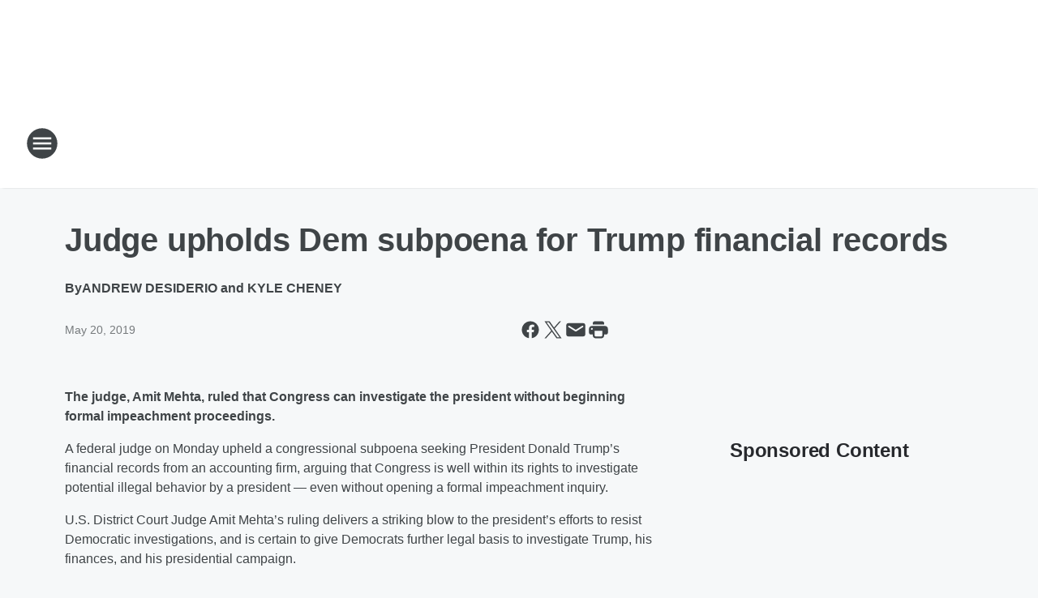

--- FILE ---
content_type: text/html; charset=utf-8
request_url: https://600wrec.iheart.com/content/2019-05-20-judge-upholds-dem-subpoena-for-trump-financial-records/
body_size: 74726
content:
<!DOCTYPE html>
        <html lang="en" dir="ltr">
            <head>
                <meta charset="UTF-8">
                <meta name="viewport" content="width=device-width, initial-scale=1.0">
                
                <style>:root{--color-white:#fff;--color-black:#000;--color-red:red;--color-brand-red:#c6002b;--color-brand-grey:#939697;--palette-red-600:#c6002b;--palette-red-500:#cd212e;--palette-red-400:#e22c3a;--palette-red-300:#f4747c;--palette-red-200:#f79096;--palette-red-100:#f4adb1;--palette-orange-600:#fb6825;--palette-orange-500:#fc833e;--palette-orange-400:#fc9e65;--palette-orange-300:#fdb990;--palette-orange-200:#fdd5bb;--palette-orange-100:#fef1e8;--palette-yellow-600:#fcba38;--palette-yellow-500:#fdc64c;--palette-yellow-400:#fdd36f;--palette-yellow-300:#fddf96;--palette-yellow-200:#feecbf;--palette-yellow-100:#fff8e9;--palette-green-600:#46815a;--palette-green-500:#62aa7b;--palette-green-400:#78d297;--palette-green-300:#8bdea7;--palette-green-200:#9ce2b4;--palette-green-100:#ace7c0;--palette-blue-600:#0055b7;--palette-blue-500:#509da7;--palette-blue-400:#60bac6;--palette-blue-300:#68c8d5;--palette-blue-200:#84dae5;--palette-blue-100:#a3e2eb;--palette-purple-600:#793cb7;--palette-purple-500:#8d5bcd;--palette-purple-400:#a071dc;--palette-purple-300:#a586e5;--palette-purple-200:#b895f2;--palette-purple-100:#c7a3f5;--palette-grey-600:#27292d;--palette-grey-600-rgb:39,41,45;--palette-grey-500:#3f4447;--palette-grey-500-rgb:63,68,71;--palette-grey-400:#717277;--palette-grey-400-rgb:113,114,119;--palette-grey-300:#a9afb2;--palette-grey-300-rgb:169,175,178;--palette-grey-250:#dadfe3;--palette-grey-250-rgb:218,223,227;--palette-grey-200:#e6eaed;--palette-grey-200-rgb:230,234,237;--palette-grey-150:#edf1f3;--palette-grey-150-rgb:237,241,243;--palette-grey-100:#f6f8f9;--palette-grey-100-rgb:246,248,249;--accent-color:var(--palette-grey-600);--station-accent-background:var(--palette-grey-600);--station-accent-background-overlay:var(--accent-color);--station-accent-foreground:var(--color-white);--station-font-family:"Segoe UI",Helvetica,Arial,sans-serif,"Apple Color Emoji","Segoe UI Emoji","Segoe UI Symbol";--body-bgcolor:var(--palette-grey-100);--body-font-family:var(--station-font-family);--body-font-size:1.6rem;--body-font-size-2:1.4rem;--body-text-color:var(--palette-grey-600);--secondary-text-color:var(--palette-grey-500);--caption-text-color:var(--palette-grey-400);--default-link-color:var(--palette-grey-600);--default-link-hover-color:var(--palette-grey-500);--station-link-color:var(--accent-color);--station-link-hover-color:var(--default-link-hover-color);--content-min-width:90rem;--content-max-width:128rem;--grid-vertical-spacing:3.2rem;--base-grid-gap:1.6rem;--region-row-gap:var(--grid-vertical-spacing);--grid-gutter-width:1.6rem;--front-matter-grid-column:2;--two-column-grid-template-columns:var(--grid-gutter-width) minmax(28.8rem,1fr) var(--grid-gutter-width);--full-width-grid-template-columns:1fr;--full-width-grid-block-template-columns:var(--grid-gutter-width) minmax(28.8rem,1fr) var(--grid-gutter-width);--site-theme-overlay-opacity:0.25;--site-theme-foreground-color:var(--palette-grey-500);--site-theme-foreground-hover-color:var(--palette-grey-400);--site-theme-background-color:var(--color-white);--text-highlight-background:var(--color-black);--text-highlight-foreground:var(--color-white);--alert-background-color:var(--palette-blue-600);--alert-foreground-color:var(--color-white);--browser-checker-bg-color:var(--palette-grey-400);--browser-checker-text-color:var(--color-black);--eyebrow-text-color:var(--palette-grey-600);--byline-text-color:var(--palette-grey-600);--button-background:var(--palette-grey-600);--button-foreground:var(--color-white);--button-border:none;--button-padding:1.5rem 2.4rem;--button-radius:99.9rem;--button-font-size:1.5rem;--button-font-weight:600;--button-line-height:2rem;--button-shadow:0 0.1rem 0.3rem rgba(0,0,0,.15);--button-hover-background:var(--palette-grey-500);--button-hover-foreground:var(--color-white);--button-hover-shadow:0 0.3rem 0.5rem rgba(0,0,0,.15);--button-hover-border:var(--button-border);--button-active-background:var(--button-background);--button-active-foreground:var(--button-foreground);--button-active-shadow:var(--button-shadow);--button-active-border:var(--button-border);--button-disabled-background:var(--palette-grey-250);--button-disabled-foreground:var(--palette-grey-300);--button-disabled-shadow:none;--button-disabled-border:var(--button-border);--button-secondary-background:transparent;--button-secondary-foreground:var(--palette-grey-600);--button-secondary-border:0.1rem solid var(--palette-grey-600);--button-secondary-hover-background:var(--palette-grey-150);--button-secondary-hover-foreground:var(--button-secondary-foreground);--button-secondary-hover-border:var(--button-secondary-border);--button-secondary-active-background:var(--palette-grey-600);--button-secondary-active-foreground:var(--color-white);--button-secondary-active-border:var(--button-secondary-border);--button-customized-foreground:var(--body-text-color);--button-customized-background:transparent;--button-customized-hover-foreground:var(--body-text-color);--button-customized-hover-background:transparent;--block-theme-foreground-color:var(--body-text-color);--block-theme-background-color:var(--palette-grey-200);--block-theme-background-overlay:transparent;--heading-vertical-margin:2.4rem;--card-heading-color:var(--palette-grey-600);--card-bg-color:var(--color-white);--card-text-primary-color:var(--palette-grey-600);--card-text-secondary-color:var(--palette-grey-500);--tabs-text-default-color:var(--palette-grey-500);--tabs-text-active-color:var(--palette-grey-600);--fader-bg-color:var(--palette-grey-200);--fader-width:3.2rem;--fader-gradient:linear-gradient(to right,rgba(var(--palette-grey-200-rgb),0) 0%,var(--palette-grey-200) 90%);--viewmore-text-color:var(--palette-grey-600);--heading-text-color:var(--body-text-color);--container-max-width:128rem;--container-horizontal-margin:1.6rem;--container-block-vertical-margin:1.6rem;--container-width:calc(100vw - var(--container-horizontal-margin)*2);--container-block-width:var(--container-width);--navigation-zindex:999;--playerbar-zindex:9;--legalnotice-zindex:10;--modal-zindex:1000;--heading-font-weight:900;--heading-margin-default:0;--heading-1-font-size:3.2rem;--heading-1-line-height:3.6rem;--heading-2-font-size:2.4rem;--heading-2-line-height:2.8rem;--heading-3-font-size:2.4rem;--heading-3-line-height:2.8rem;--heading-4-font-size:1.8rem;--heading-4-line-height:2.2rem;--heading-5-font-size:1.6rem;--heading-5-line-height:2rem;--heading-6-font-size:1.4rem;--heading-6-line-height:1.6rem;--elevation-1:0 0.1rem 0.3rem rgba(0,0,0,.15);--elevation-4:0 0.3rem 0.5rem rgba(0,0,0,.15);--elevation-6:0 0.5rem 0.8rem rgba(0,0,0,.15);--elevation-8:0 0.8rem 2.4rem rgba(0,0,0,.15);--elevation-up:0 -0.1rem 0.3rem -0.3rem #000;--elevation-down:0 0.1rem 0.3rem -0.3rem #000;--weather-icon-color:var(--color-white);--arrow-icon-color:var(--color-white);--icon-default-width:2.4rem;--icon-default-height:2.4rem;--icon-primary-color:var(--palette-grey-500);--icon-secondary-color:var(--color-white);--icon-primary-hover-color:var(--palette-grey-400);--icon-secondary-hover-color:var(--color-white);--search-input-foreground:var(--palette-grey-600);--search-input-background:transparent;--search-container-background:var(--color-white);--search-input-placeholder:var(--palette-grey-400);--template-grid-height:100%}@media screen and (min-width:768px){:root{--max-gutter:calc((100% - var(--container-max-width))/2);--grid-gutter-width:minmax(2rem,var(--max-gutter));--base-grid-gap:3.2rem;--two-column-grid-template-columns:var(--grid-gutter-width) minmax(32rem,60rem) minmax(32rem,38rem) var(--grid-gutter-width)}}@media screen and (min-width:1060px){:root{--grid-gutter-width:minmax(8rem,var(--max-gutter));--two-column-grid-template-columns:var(--grid-gutter-width) minmax(52rem,90rem) 38rem var(--grid-gutter-width);--full-width-grid-block-template-columns:var(--grid-gutter-width) minmax(90rem,1fr) var(--grid-gutter-width);--container-horizontal-margin:8rem;--container-block-vertical-margin:3.2rem;--heading-1-font-size:4rem;--heading-1-line-height:4.8rem;--heading-2-font-size:3.2rem;--heading-2-line-height:3.6rem}}body.theme-night{--site-theme-foreground-color:var(--palette-grey-100);--site-theme-foreground-hover-color:var(--palette-grey-300);--site-theme-background-color:var(--color-black);--alert-background-color:var(--color-white);--alert-foreground-color:var(--color-black);--search-input-foreground:var(--site-theme-foreground-color);--search-container-background:var(--site-theme-background-color);--search-input-placeholder:var(--site-theme-foreground-hover-color);--station-accent-background:var(--color-white);--station-accent-background-overlay:var(--accent-color);--station-accent-foreground:var(--color-black);--block-theme-background-color:var(--palette-grey-600);--block-theme-background-overlay:var(--accent-color);--block-theme-foreground-color:var(--color-white)}body.theme-night .themed-block{--tabs-text-default-color:var(--palette-grey-100);--tabs-text-active-color:var(--palette-grey-200);--card-text-primary-color:var(--block-theme-foreground-color);--card-text-secondary-color:var(--block-theme-foreground-color);--viewmore-text-color:var(--block-theme-foreground-color);--icon-primary-color:var(--block-theme-foreground-color);--heading-text-color:var(--block-theme-foreground-color);--default-link-color:var(--block-theme-foreground-color);--body-text-color:var(--block-theme-foreground-color);--fader-gradient:none;--eyebrow-text-color:var(--block-theme-foreground-color);--button-background:var(--color-white);--button-foreground:var(--palette-grey-600);--button-border:none;--button-hover-background:var(--palette-grey-100);--button-hover-foreground:var(--palette-grey-600);--button-active-background:var(--button-hover-background);--button-active-foreground:var(--button-hover-foreground);--button-disabled-background:var(--palette-grey-400);--button-disabled-foreground:var(--palette-grey-300);--button-secondary-background:transparent;--button-secondary-foreground:var(--color-white);--button-secondary-border:0.1rem solid var(--palette-grey-100);--button-secondary-hover-background:var(--palette-grey-100);--button-secondary-hover-foreground:var(--palette-grey-600);--button-secondary-hover-border:var(--button-secondary-border);--button-secondary-active-background:var(--color-white);--button-secondary-active-foreground:var(--palette-grey-600);--button-secondary-active-border:var(--button-secondary-border)}body.template-coast{--accent-color:var(--palette-grey-100);--body-bgcolor:var(--color-black);--body-text-color:var(--color-white);--card-heading-color:var(--color-white);--card-bg-color:transparent;--card-text-primary-color:var(--color-white);--card-text-secondary-color:var(--palette-grey-100);--heading-text-color:var(--body-text-color);--tabs-text-default-color:var(--color-white);--tabs-text-active-color:var(--palette-grey-100);--button-customized-foreground:var(--default-link-color);--button-customized-hover-foreground:var(--default-link-hover-color)}.card-title{font-size:var(--heading-4-font-size);font-weight:var(--heading-font-weight);line-height:var(--heading-4-line-height)}.alerts:not(:empty),.themed-block{background-color:var(--block-theme-background-color);max-width:none;position:relative}.theme-night .alerts:not(:empty)>*,.theme-night .themed-block>*{position:relative;z-index:1}.theme-night .alerts:not(:empty):before,.theme-night .themed-block:before{background-color:var(--block-theme-background-overlay);content:"";display:inline-flex;height:100%;left:0;opacity:var(--site-theme-overlay-opacity);position:absolute;top:0;width:100%;z-index:0}.subheading{color:var(--secondary-text-color)}.caption{color:var(--caption-text-color)}.scroll-blocker{background-color:rgba(0,0,0,.7);height:100vh;left:0;opacity:0;position:fixed;top:0;transition:visibility 0s ease-in-out,opacity .3s;visibility:hidden;width:100%;z-index:10}.no-content{display:none}.hidden{display:none!important}.search-button{background-color:transparent;border:none;cursor:pointer;line-height:0;margin:0;padding:0}.search-button svg .primary-path{fill:var(--icon-primary-color)}.search-button:active svg .primary-path,.search-button:hover svg .primary-path{fill:var(--icon-primary-hover-color)}.text-default{color:var(--palette-grey-500)}.text-headline{color:var(--palette-grey-600)}.text-caption{color:var(--palette-grey-400)}.text-on-dark{color:#fff}.text-on-light{color:var(--palette-grey-500)}.text-inactive{color:var(--palette-grey-300)}.text-link{color:var(--palette-red-400)}.bg-default{background-color:var(--palette-grey-100)}.bg-light{background-color:#fff}.bg-dark{background-color:var(--palette-grey-600)}.bg-inactive{background-color:var(--palette-grey-300)}.bg-selected{background-color:var(--palette-red-400)}.border-default{border-color:var(--palette-grey-300)}.border-neutral-light{border-color:var(--palette-grey-200)}.border-neutral-dark{border-color:var(--palette-grey-400)}.border-dark{border-color:var(--palette-grey-500)}.card{box-shadow:var(--elevation-1)}.card:hover{box-shadow:var(--elevation-4)}.menu{box-shadow:var(--elevation-6)}.dialog{box-shadow:var(--elevation-8)}.elevation-01,.navigation-bar{box-shadow:var(--elevation-1)}.elevation-01,.elevation-04{border-radius:.6rem}.elevation-04{box-shadow:var(--elevation-4)}.elevation-06{border-radius:.6rem;box-shadow:var(--elevation-6)}.elevation-08{border-radius:.6rem;box-shadow:var(--elevation-8)}.elevation-up{border-radius:.6rem;box-shadow:var(--elevation-up)}.img-responsive{height:auto;max-width:100%}.warning-text{background:var(--palette-yellow-300);border-radius:.6rem;box-shadow:0 .4rem .4rem rgba(0,0,0,.1);color:var(--palette-grey-600);display:flex;font-size:1.6rem;font-weight:400;gap:.8rem;padding:1.6rem;width:100%}.warning-text:before{content:url("data:image/svg+xml;utf8,<svg xmlns='http://www.w3.org/2000/svg' fill='brown'><path d='M11.777.465a.882.882 0 00-1.554 0L.122 18.605C-.224 19.225.208 20 .899 20H21.1c.691 0 1.123-.775.777-1.395L11.777.465zM11 12.5c-.55 0-1-.45-1-1v-4c0-.55.45-1 1-1s1 .45 1 1v4c0 .55-.45 1-1 1zm0 4a1 1 0 110-2 1 1 0 010 2z' /></svg>");display:block;height:2rem;width:2.2rem}.fader{position:relative}.fader:after{background:var(--fader-gradient);content:"";display:inline-block;height:100%;position:absolute;right:-.1rem;top:-.1rem;width:var(--fader-width)}.fader .fade{display:none}.alerts:not(:empty){margin-bottom:-.1rem;padding:2.4rem 0}hr.divider{background-color:var(--palette-grey-300);border:none;height:.1rem;margin:0}hr.dark{background:var(--palette-grey-400)}html{font-size:10px;margin:0;max-width:100vw;padding:0;width:100%}html *{box-sizing:border-box}@-moz-document url-prefix(){body{font-weight:lighter}}body{background-color:var(--body-bgcolor);color:var(--body-text-color);font-family:var(--body-font-family);font-size:var(--body-font-size);margin:0;overflow:hidden;overflow-anchor:none;padding:0;position:relative;width:100%}body.no-scroll{height:100vh;overflow:hidden}body.no-scroll .scroll-blocker{opacity:1;visibility:visible}a{color:var(--default-link-color)}a.next-page{height:.1rem;visibility:hidden}h1,h2,h3,h4,h5,h6{color:var(--heading-text-color);font-weight:var(--heading-font-weight);margin:var(--heading-margin-default)}h1,h2,h3,h4{letter-spacing:-.02rem}h1{font-size:var(--heading-1-font-size);line-height:var(--heading-1-line-height)}h2{font-size:var(--heading-2-font-size);line-height:var(--heading-2-line-height)}h3{font-size:var(--heading-3-font-size);line-height:var(--heading-3-line-height)}h4{font-size:var(--heading-4-font-size);line-height:var(--heading-4-line-height)}h5{font-size:var(--heading-5-font-size);line-height:var(--heading-5-line-height)}h6{font-size:var(--heading-6-font-size);line-height:var(--heading-6-line-height)}figure{margin:0 auto}[type=email],[type=number],[type=password],input[type=text]{background:#fff;border:.1rem solid #717277;border-radius:.6rem}.tabbed-item:focus{background-color:#ff0!important;outline:.2rem dashed red!important}button{font-family:var(--body-font-family)}svg .primary-path{fill:var(--icon-primary-color)}svg .secondary-path{fill:var(--icon-secondary-color)}::selection{background-color:var(--text-highlight-background);color:var(--text-highlight-foreground)}@media print{@page{size:A4 portrait;margin:1cm}::-webkit-scrollbar{display:none}body{background:#fff!important;color:#000;font:13pt Georgia,Times New Roman,Times,serif;line-height:1.3;margin:0}#app{display:block;height:100%;width:auto}h1{font-size:24pt}h2,h3,h4{font-size:14pt;margin-top:2.5rem}h1,h2,h3,h4,h5,h6{page-break-after:avoid}a,blockquote,h1,h2,h3,h4,h5,h6,img,p{page-break-inside:avoid}img{page-break-after:avoid}pre,table{page-break-inside:avoid}a,a:link,a:visited{background:transparent;color:#520;font-weight:700;text-align:left;text-decoration:underline}a[href^="#"]{font-weight:400;text-decoration:none}a:after>img,article a[href^="#"]:after{content:""}address,blockquote,dd,dt,li,p{font-size:100%}ol,ul{list-style:square;margin-bottom:20pt;margin-left:18pt}li{line-height:1.6em}.component-site-header{display:block;position:relative}.component-site-header .main-header-items{display:block;width:100%}iframe{height:0!important;line-height:0pt!important;overflow:hidden!important;white-space:nowrap;width:0!important}.component-ad-unit,.component-pushdown,.component-recommendation,.component-social-network-icons,.footer-national-links,.lower-footer-national-links,.nav-toggler,.search-user-container,.share-icons,iframe,nav{display:none}}.component-app{background-color:pink;display:flex;flex-direction:column}.template-grid{display:grid;grid-template-areas:"router-outlet" "player-bar";grid-template-columns:1fr;grid-template-rows:1fr auto;height:100vh;height:var(--template-grid-height);overflow:hidden}.template-grid>.component-routes{grid-area:router-outlet;overflow:auto}.template-grid>.ihr-player-bar{grid-area:player-bar}
/*# sourceMappingURL=local-critical-style.5a54a2ee878d2c1e77ca.css.map*/</style>
                <link rel="preconnect" href="https://static.inferno.iheart.com" data-reactroot=""/><link rel="preconnect" href="https://i.iheart.com" data-reactroot=""/><link rel="preconnect" href="https://webapi.radioedit.iheart.com" data-reactroot=""/><link rel="preconnect" href="https://us.api.iheart.com" data-reactroot=""/><link rel="preconnect" href="https://https://cdn.cookielaw.org" data-reactroot=""/><link rel="preconnect" href="https://www.iheart.com" data-reactroot=""/><link rel="dns-prefetch" href="https://static.inferno.iheart.com" data-reactroot=""/><link rel="preload" href="https://cdn.cookielaw.org/consent/7d044e9d-e966-4b73-b448-a29d06f71027/otSDKStub.js" as="script" data-reactroot=""/><link rel="preload" href="https://cdn.cookielaw.org/opt-out/otCCPAiab.js" as="script" data-reactroot=""/>
                
                <link data-chunk="bundle" rel="stylesheet" href="https://static.inferno.iheart.com/inferno/styles/bundle.ae0ba735483751a796dd.css">
<link data-chunk="local" rel="stylesheet" href="https://static.inferno.iheart.com/inferno/styles/local.bc06f128f534d4a5d747.css">
<link data-chunk="FrontMatter-component" rel="stylesheet" href="https://static.inferno.iheart.com/inferno/styles/FrontMatter-component.2085be03ea772e448ffc.css">
<link data-chunk="Heading-component" rel="stylesheet" href="https://static.inferno.iheart.com/inferno/styles/Heading-component.d79a5c95e6ef67a97bca.css">
<link data-chunk="HtmlEmbedLegacy-component" rel="stylesheet" href="https://static.inferno.iheart.com/inferno/styles/HtmlEmbedLegacy-component.b4b15f07245686764032.css">
<link data-chunk="core-page-blocks-recommendation-Recommendation-component" rel="stylesheet" href="https://static.inferno.iheart.com/inferno/styles/core-page-blocks-recommendation-Recommendation-component.2fbf0f823711108d2479.css">
<link data-chunk="core-page-blocks-datasource-DatasourceLoader-component" rel="stylesheet" href="https://static.inferno.iheart.com/inferno/styles/core-page-blocks-datasource-DatasourceLoader-component.ed118ca85e0cefc658b6.css">
                <style data-reactroot="">:root {
        --station-font-family: "Inter","Segoe UI",Helvetica,Arial,sans-serif,"Apple Color Emoji","Segoe UI Emoji","Segoe UI Symbol";
        --gradient-start: hsl(358,86.1%,20.9%);
        --gradient-stop: hsl(358,86.1%,14.899999999999999%);
        
                --accent-color: #a10c10;
            
        
             --darkFooterColor: hsl(358,86.1%,18.9%);
             
        --premiere-footer-dark-color:var(--darkFooterColor);
    }</style>
                
                <title data-rh="true">Judge upholds Dem subpoena for Trump financial records | 600 WREC</title>
                <link data-rh="true" rel="shortcut icon" type="" title="" href="https://i.iheart.com/v3/re/assets.brands/5a79e55ffb984f533d156edb?ops=gravity(%22center%22),contain(32,32),quality(65)"/><link data-rh="true" rel="apple-touch-icon" type="" title="" href="https://i.iheart.com/v3/re/assets.brands/5a79e55ffb984f533d156edb?ops=new(),flood(%22white%22),swap(),merge(%22over%22),gravity(%22center%22),contain(167,167),quality(80),format(%22png%22)"/><link data-rh="true" rel="image_src" type="" title="" href="https://i.iheart.com/v3/re/new_assets/5c4e69378c7e329b6f146459?ops=gravity(%22north%22),fit(1200,675),quality(65)"/><link data-rh="true" rel="canonical" type="" title="" href="https://600wrec.iheart.com/content/2019-05-20-judge-upholds-dem-subpoena-for-trump-financial-records/"/><link data-rh="true" rel="amphtml" type="" title="" href="https://600wrec.iheart.com/alternate/amp/2019-05-20-judge-upholds-dem-subpoena-for-trump-financial-records/"/>
                <meta data-rh="true" property="og:locale" content="en_us"/><meta data-rh="true" name="msapplication-TileColor" content="#fff"/><meta data-rh="true" name="msvalidate.01" content="E98E323249F89ACF6294F958692E230B"/><meta data-rh="true" name="format-detection" content="telephone=no"/><meta data-rh="true" name="theme-color" content="#a10c10"/><meta data-rh="true" property="og:title" content="Judge upholds Dem subpoena for Trump financial records | 600 WREC"/><meta data-rh="true" property="twitter:title" content="Judge upholds Dem subpoena for Trump financial records | 600 WREC"/><meta data-rh="true" itemprop="name" content="Judge upholds Dem subpoena for Trump financial records | 600 WREC"/><meta data-rh="true" name="description" content="600 WREC-AM is Memphis&#x27; news, weather, and traffic station. Listen live online or with our free iHeart Radio App. Home of The Ben Ferguson Show, Glenn Beck, Sean Hannity and more."/><meta data-rh="true" property="og:description" content="600 WREC-AM is Memphis&#x27; news, weather, and traffic station. Listen live online or with our free iHeart Radio App. Home of The Ben Ferguson Show, Glenn Beck, Sean Hannity and more."/><meta data-rh="true" property="twitter:description" content="600 WREC-AM is Memphis&#x27; news, weather, and traffic station. Listen live online or with our free iHeart Radio App. Home of The Ben Ferguson Show, Glenn Beck, Sean Hannity and more."/><meta data-rh="true" itemprop="description" content="600 WREC-AM is Memphis&#x27; news, weather, and traffic station. Listen live online or with our free iHeart Radio App. Home of The Ben Ferguson Show, Glenn Beck, Sean Hannity and more."/><meta data-rh="true" name="keywords" content="memphis, news, radio, talk, traffic, weather, tigers, hannity, voting, politics, political"/><meta data-rh="true" property="og:url" content="https://600wrec.iheart.com/content/2019-05-20-judge-upholds-dem-subpoena-for-trump-financial-records/"/><meta data-rh="true" property="twitter:url" content="https://600wrec.iheart.com/content/2019-05-20-judge-upholds-dem-subpoena-for-trump-financial-records/"/><meta data-rh="true" itemprop="url" content="https://600wrec.iheart.com/content/2019-05-20-judge-upholds-dem-subpoena-for-trump-financial-records/"/><meta data-rh="true" name="thumbnail" content="https://i.iheart.com/v3/re/new_assets/5c4e69378c7e329b6f146459?ops=gravity(%22north%22),fit(1200,675),quality(65)"/><meta data-rh="true" property="og:image" content="https://i.iheart.com/v3/re/new_assets/5c4e69378c7e329b6f146459?ops=gravity(%22north%22),fit(1200,675),quality(65)"/><meta data-rh="true" property="og:image:width" content="1200"/><meta data-rh="true" property="og:image:height" content="675"/><meta data-rh="true" property="twitter:image" content="https://i.iheart.com/v3/re/new_assets/5c4e69378c7e329b6f146459?ops=gravity(%22north%22),fit(1200,675),quality(65)"/><meta data-rh="true" itemprop="image" content="https://i.iheart.com/v3/re/new_assets/5c4e69378c7e329b6f146459?ops=gravity(%22north%22),fit(1200,675),quality(65)"/><meta data-rh="true" name="msapplication-TileImage" content="https://i.iheart.com/v3/re/new_assets/5c4e69378c7e329b6f146459?ops=gravity(%22north%22),fit(1200,675),quality(65)"/><meta data-rh="true" property="twitter:card" content="summary_large_image"/><meta data-rh="true" property="twitter:site" content="@600WREC"/><meta data-rh="true" property="twitter:creator" content="@600WREC"/><meta data-rh="true" property="twitter:domain" content="600wrec.iheart.com"/><meta data-rh="true" property="og:site_name" content="600 WREC"/><meta data-rh="true" name="application-name" content="600 WREC"/><meta data-rh="true" property="fb:app_id" content="386597224723570"/><meta data-rh="true" property="fb:pages" content="65244337297"/><meta data-rh="true" name="google-site-verification" content="p2FWrUKxtwBmQgHV4CjD80oKdZZBjmMNByoWvZMsYso"/><meta data-rh="true" property="twitter::tile:image" content="https://i.iheart.com/v3/re/new_assets/5c4e69378c7e329b6f146459?ops=gravity(%22north%22),fit(1200,675),quality(65)"/><meta data-rh="true" property="og:type" content="article"/><meta data-rh="true" property="twitter:tile:template:testing" content="1"/><meta data-rh="true" name="robots" content="max-image-preview:large"/>
                
            </head>
            <body class="theme-light template-default">
                <div id="app"><div class="component-template template-grid" data-reactroot=""><div class="component-routes"><div class="component-pushdown"><div tabindex="-1" class="component-ad-unit lazy-load" data-position="3330" data-split="50" id="dfp-ad-3330-ad:top-leaderboard"></div></div><header class="component-site-header"><section class="main-header-items"><button aria-label="Open Site Navigation" class="nav-toggler" tabindex="0"><svg tabindex="-1" focusable="false" class="svg-icon icon-hamburger" width="32px" height="32px" viewBox="0 0 32 32" fill="none" xmlns="http://www.w3.org/2000/svg"><circle cx="16" cy="16" r="15" fill="none" stroke="none" stroke-width="2"></circle><path fill-rule="evenodd" clip-rule="evenodd" tabindex="-1" class="primary-path" fill="none" d="M7 22h18v-2H7v2zm0-5h18v-2H7v2zm0-7v2h18v-2H7z"></path></svg></button><nav class="" tabindex="-1" aria-hidden="true" aria-label="Primary Site Navigation" id="component-site-nav"><header class="navbar-header"><figure class="component-station-logo"><a aria-label="Station Link" tabindex="0" href="/"><img src="https://i.iheart.com/v3/re/assets.brands/5a79e55ffb984f533d156edb?ops=gravity(%22center%22),contain(180,60)&amp;quality=80" data-src="https://i.iheart.com/v3/re/assets.brands/5a79e55ffb984f533d156edb?ops=gravity(%22center%22),contain(180,60)&amp;quality=80" data-srcset="https://i.iheart.com/v3/re/assets.brands/5a79e55ffb984f533d156edb?ops=gravity(%22center%22),contain(180,60)&amp;quality=80 1x,https://i.iheart.com/v3/re/assets.brands/5a79e55ffb984f533d156edb?ops=gravity(%22center%22),contain(360,120)&amp;quality=80 2x" sizes="" alt="600 WREC - Memphis&#x27; News, Talk, Traffic &amp; Weather" class="lazyload" srcSet="https://i.iheart.com/v3/re/assets.brands/5a79e55ffb984f533d156edb?ops=gravity(%22center%22),contain(180,60)&amp;quality=80 1x,https://i.iheart.com/v3/re/assets.brands/5a79e55ffb984f533d156edb?ops=gravity(%22center%22),contain(360,120)&amp;quality=80 2x" width="180" height="60"/></a></figure><button class="CloseButton-module_close_4S+oa undefined" aria-label="Close Site Navigation" tabindex="0"><svg class="svg-icon icon-close" focusable="false" tabindex="-1" aria-hidden="true" width="24" height="24" viewBox="0 0 24 24" fill="none" xmlns="http://www.w3.org/2000/svg"><path aria-hidden="true" focusable="false" tabindex="-1" class="primary-path" d="M18.3 5.70997C17.91 5.31997 17.28 5.31997 16.89 5.70997L12 10.59L7.10997 5.69997C6.71997 5.30997 6.08997 5.30997 5.69997 5.69997C5.30997 6.08997 5.30997 6.71997 5.69997 7.10997L10.59 12L5.69997 16.89C5.30997 17.28 5.30997 17.91 5.69997 18.3C6.08997 18.69 6.71997 18.69 7.10997 18.3L12 13.41L16.89 18.3C17.28 18.69 17.91 18.69 18.3 18.3C18.69 17.91 18.69 17.28 18.3 16.89L13.41 12L18.3 7.10997C18.68 6.72997 18.68 6.08997 18.3 5.70997Z" fill="#3F4447"></path></svg></button></header><hr class="divider"/><section class="nav-inner-wrapper"><ul style="max-height:calc(100vh - 100px)" class="menu-container main-nav"><li class="menu-top-label"><button aria-label="Listen" class="button-text" tabindex="0"><span class="menu-label">Listen</span></button></li><li data-testid="menu-top-label" class="menu-top-label menu-toggler"><button aria-label="Toggle Menu for On Air" class="button-text" tabindex="0"><span class="menu-label">On Air</span><svg tabindex="-1" focusable="false" class="svg-icon icon-expand" width="24" height="24" viewBox="0 0 24 24" fill="none" xmlns="http://www.w3.org/2000/svg"><path class="primary-path" tabindex="-1" d="M15.88 9.29006L12 13.1701L8.11998 9.29006C7.72998 8.90006 7.09998 8.90006 6.70998 9.29006C6.31998 9.68006 6.31998 10.3101 6.70998 10.7001L11.3 15.2901C11.69 15.6801 12.32 15.6801 12.71 15.2901L17.3 10.7001C17.69 10.3101 17.69 9.68006 17.3 9.29006C16.91 8.91006 16.27 8.90006 15.88 9.29006Z"></path></svg></button><ul class="submenu-container" aria-hidden="true"><li><a aria-label="Coast to Coast AM with George Noory" tabindex="0" href="/featured/coast-to-coast-am/">Coast to Coast AM with George Noory</a></li><li><a aria-label="The Michael DelGiorno Show" tabindex="0" href="/featured/michael-delgiorno/">The Michael DelGiorno Show</a></li><li><a aria-label="Ben Ferguson Show" tabindex="0" href="/featured/the-ben-ferguson-show/">Ben Ferguson Show</a></li><li><a aria-label="Glenn Beck" tabindex="0" href="/featured/glenn-beck/">Glenn Beck</a></li><li><a aria-label="Clay &amp; Buck" tabindex="0" href="/featured/the-clay-travis-and-buck-sexton-show/">Clay &amp; Buck</a></li><li><a aria-label="The Sean Hannity Show" tabindex="0" href="/featured/the-sean-hannity-show/">The Sean Hannity Show</a></li><li><a aria-label="The Ben Ferguson Show" tabindex="0" href="/featured/the-ben-ferguson-show/">The Ben Ferguson Show</a></li><li><a aria-label="Full Schedule" tabindex="0" href="/schedule/">Full Schedule</a></li></ul></li><li data-testid="menu-top-label" class="menu-top-label menu-toggler"><button aria-label="Toggle Menu for Local Updates" class="button-text" tabindex="0"><span class="menu-label">Local Updates</span><svg tabindex="-1" focusable="false" class="svg-icon icon-expand" width="24" height="24" viewBox="0 0 24 24" fill="none" xmlns="http://www.w3.org/2000/svg"><path class="primary-path" tabindex="-1" d="M15.88 9.29006L12 13.1701L8.11998 9.29006C7.72998 8.90006 7.09998 8.90006 6.70998 9.29006C6.31998 9.68006 6.31998 10.3101 6.70998 10.7001L11.3 15.2901C11.69 15.6801 12.32 15.6801 12.71 15.2901L17.3 10.7001C17.69 10.3101 17.69 9.68006 17.3 9.29006C16.91 8.91006 16.27 8.90006 15.88 9.29006Z"></path></svg></button><ul class="submenu-container" aria-hidden="true"><li><a aria-label="Local News" tabindex="0" href="/topic/local-news/">Local News</a></li><li><a aria-label="Traffic" tabindex="0" href="/traffic/">Traffic</a></li><li><a aria-label="Weather" tabindex="0" href="/weather/">Weather</a></li><li><a href="https://www.fox13memphis.com/" target="_blank" rel="noopener" aria-label="FOX 13 Memphis">FOX 13 Memphis</a></li></ul></li><li data-testid="menu-top-label" class="menu-top-label menu-toggler"><button aria-label="Toggle Menu for Connect" class="button-text" tabindex="0"><span class="menu-label">Connect</span><svg tabindex="-1" focusable="false" class="svg-icon icon-expand" width="24" height="24" viewBox="0 0 24 24" fill="none" xmlns="http://www.w3.org/2000/svg"><path class="primary-path" tabindex="-1" d="M15.88 9.29006L12 13.1701L8.11998 9.29006C7.72998 8.90006 7.09998 8.90006 6.70998 9.29006C6.31998 9.68006 6.31998 10.3101 6.70998 10.7001L11.3 15.2901C11.69 15.6801 12.32 15.6801 12.71 15.2901L17.3 10.7001C17.69 10.3101 17.69 9.68006 17.3 9.29006C16.91 8.91006 16.27 8.90006 15.88 9.29006Z"></path></svg></button><ul class="submenu-container" aria-hidden="true"><li><a href="https://www.facebook.com/600WREC" target="_blank" rel="noopener" aria-label="Like Us on Facebook">Like Us on Facebook</a></li><li><a href="https://www.twitter.com/600WREC" target="_blank" rel="noopener" aria-label="Follow Us on Twitter">Follow Us on Twitter</a></li><li><a aria-label="Get the iHeartRadio App" tabindex="0" href="/apps/">Get the iHeartRadio App</a></li><li><a aria-label="Advertise" tabindex="0" href="/advertise/">Advertise</a></li><li><a aria-label="Podcasts" tabindex="0" href="/podcasts/">Podcasts</a></li></ul></li><li class="menu-top-label menu-toggler"><button aria-label="Toggle Menu for Contests &amp; Promotions" class="button-text" tabindex="0"><span class="menu-label">Contests &amp; Promotions</span><svg tabindex="-1" focusable="false" class="svg-icon icon-expand" width="24" height="24" viewBox="0 0 24 24" fill="none" xmlns="http://www.w3.org/2000/svg"><path class="primary-path" tabindex="-1" d="M15.88 9.29006L12 13.1701L8.11998 9.29006C7.72998 8.90006 7.09998 8.90006 6.70998 9.29006C6.31998 9.68006 6.31998 10.3101 6.70998 10.7001L11.3 15.2901C11.69 15.6801 12.32 15.6801 12.71 15.2901L17.3 10.7001C17.69 10.3101 17.69 9.68006 17.3 9.29006C16.91 8.91006 16.27 8.90006 15.88 9.29006Z"></path></svg></button><ul class="submenu-container" aria-hidden="true"><li><a href="https://www.iheartradiobroadway.com/featured/iheart-amda/" target="_blank" rel="noopener" aria-label="Win A Full-Tuition Scholarship To AMDA College Of The Performing Arts!">Win A Full-Tuition Scholarship To AMDA College Of The Performing Arts!</a></li><li><a aria-label="All Contests &amp; Promotions" tabindex="0" href="/promotions/">All Contests &amp; Promotions</a></li><li><a aria-label="Contest Rules" tabindex="0" href="/rules/">Contest Rules</a></li></ul></li><li class="menu-top-label"><a tabindex="0" href="/contact/">Contact</a></li><li class="menu-top-label"><a tabindex="0" href="/newsletter/">Newsletter</a></li><li class="menu-top-label"><a tabindex="0" href="/advertise/">Advertise on 600 WREC</a></li><li class="menu-top-label"><a href="tel:1-844-844-iHeart">1-844-844-iHeart</a></li><ul class="component-social-icons"><li class="icon-container"><a href="//www.facebook.com/600WREC" aria-label="Visit us on facebook" target="_blank" rel="noopener"><svg tabindex="-1" focusable="false" class="svg-icon icon-facebook" width="24" height="24" viewBox="0 0 24 24" xmlns="http://www.w3.org/2000/svg" fill="none"><path class="primary-path" tabindex="-1" d="M21 12C21 7.02891 16.9711 3 12 3C7.02891 3 3 7.02891 3 12C3 16.493 6.29062 20.216 10.5938 20.891V14.6016H8.30859V12H10.5938V10.0172C10.5938 7.76191 11.9367 6.51562 13.9934 6.51562C14.9777 6.51562 16.0078 6.69141 16.0078 6.69141V8.90625H14.8723C13.7543 8.90625 13.4062 9.60059 13.4062 10.3125V12H15.9023L15.5033 14.6016H13.4062V20.891C17.7094 20.216 21 16.493 21 12Z" fill="#27292D"></path><path class="secondary-path" tabindex="-1" d="M15.5033 14.6016L15.9023 12H13.4062V10.3125C13.4062 9.60059 13.7543 8.90625 14.8723 8.90625H16.0078V6.69141C16.0078 6.69141 14.9777 6.51562 13.9934 6.51562C11.9367 6.51562 10.5938 7.76191 10.5938 10.0172V12H8.30859V14.6016H10.5938V20.891C11.0525 20.9631 11.5219 21 12 21C12.4781 21 12.9475 20.9631 13.4062 20.891V14.6016H15.5033Z" fill="white"></path></svg></a></li><li class="icon-container"><a href="//www.x.com/600WREC" aria-label="Visit us on X" target="_blank" rel="noopener"><svg tabindex="-1" focusable="false" class="svg-icon icon-twitter" xmlns="http://www.w3.org/2000/svg" width="24" height="24" viewBox="0 0 24 24" fill="none"><path class="primary-path" d="M13.7124 10.6218L20.4133 3H18.8254L13.0071 9.61788L8.35992 3H3L10.0274 13.0074L3 21H4.58799L10.7324 14.0113L15.6401 21H21L13.7124 10.6218ZM11.5375 13.0956L10.8255 12.0991L5.16017 4.16971H7.59922L12.1712 10.5689L12.8832 11.5655L18.8262 19.8835H16.3871L11.5375 13.0956Z" fill="#27292D"></path></svg></a></li><li class="icon-container"><a href="//www.instagram.com/600wrecmemphis" aria-label="Visit us on instagram" target="_blank" rel="noopener"><svg tabindex="-1" focusable="false" class="svg-icon icon-instagram" width="24" height="24" viewBox="0 0 24 24" fill="none" xmlns="http://www.w3.org/2000/svg"><path class="primary-path" tabindex="-1" fill-rule="evenodd" clip-rule="evenodd" d="M12.0001 7.37836C11.086 7.37836 10.1924 7.64941 9.43242 8.15724C8.6724 8.66508 8.08003 9.38688 7.73023 10.2314C7.38043 11.0759 7.28891 12.0051 7.46723 12.9016C7.64556 13.7981 8.08573 14.6216 8.73208 15.268C9.37842 15.9143 10.2019 16.3545 11.0984 16.5328C11.9949 16.7112 12.9242 16.6196 13.7687 16.2698C14.6132 15.92 15.335 15.3277 15.8428 14.5676C16.3506 13.8076 16.6217 12.9141 16.6217 12C16.6217 10.7743 16.1348 9.59873 15.2681 8.732C14.4013 7.86528 13.2258 7.37836 12.0001 7.37836ZM12.0001 15C11.4067 15 10.8267 14.824 10.3334 14.4944C9.84003 14.1647 9.45553 13.6962 9.22847 13.148C9.00141 12.5998 8.94201 11.9966 9.05777 11.4147C9.17353 10.8328 9.45925 10.2982 9.87881 9.87867C10.2984 9.45912 10.8329 9.17341 11.4148 9.05765C11.9968 8.9419 12.6 9.00131 13.1482 9.22838C13.6963 9.45544 14.1649 9.83995 14.4945 10.3333C14.8241 10.8266 15.0001 11.4067 15.0001 12C15.0001 12.7956 14.684 13.5587 14.1214 14.1213C13.5588 14.6839 12.7957 15 12.0001 15Z" fill="#27292D"></path><path class="primary-path" tabindex="-1" d="M17.8842 7.19576C17.8842 7.79222 17.4007 8.27575 16.8042 8.27575C16.2078 8.27575 15.7243 7.79222 15.7243 7.19576C15.7243 6.5993 16.2078 6.11578 16.8042 6.11578C17.4007 6.11578 17.8842 6.5993 17.8842 7.19576Z" fill="#27292D"></path><path class="primary-path" tabindex="-1" fill-rule="evenodd" clip-rule="evenodd" d="M12 3C9.55581 3 9.24921 3.01036 8.28942 3.05416C7.33144 3.09789 6.67723 3.25001 6.10476 3.47251C5.50424 3.69849 4.96024 4.05275 4.51069 4.51058C4.05276 4.9601 3.6984 5.50411 3.47233 6.10466C3.25001 6.67716 3.09789 7.33137 3.05434 8.28935C3.01036 9.24915 3 9.55575 3 12C3 14.4443 3.01036 14.7509 3.05434 15.7107C3.09807 16.6687 3.25019 17.3229 3.47268 17.8953C3.69867 18.4959 4.05293 19.0399 4.51076 19.4894C4.96031 19.9472 5.50431 20.3015 6.10484 20.5275C6.67734 20.75 7.33154 20.9021 8.28949 20.9458C9.24944 20.9896 9.55592 21 12.0002 21C14.4444 21 14.751 20.9896 15.7108 20.9458C16.6688 20.9021 17.323 20.75 17.8955 20.5275C18.4933 20.2963 19.0363 19.9427 19.4896 19.4894C19.9428 19.0362 20.2964 18.4932 20.5276 17.8953C20.7501 17.3228 20.9023 16.6686 20.946 15.7107C20.9898 14.7507 21.0001 14.4443 21.0001 12C21.0001 9.55578 20.9898 9.24915 20.946 8.28935C20.9023 7.33137 20.7501 6.67716 20.5276 6.10469C20.3017 5.50417 19.9474 4.96016 19.4896 4.51062C19.04 4.0527 18.496 3.69836 17.8954 3.47233C17.3229 3.25001 16.6687 3.09789 15.7107 3.05434C14.7509 3.01036 14.4443 3 12 3ZM12 4.62165C14.4031 4.62165 14.6878 4.63084 15.6369 4.67414C16.5144 4.71418 16.9909 4.86077 17.308 4.98402C17.699 5.1283 18.0526 5.35835 18.3429 5.65727C18.6418 5.94757 18.8718 6.30118 19.0161 6.69209C19.1394 7.00923 19.286 7.48577 19.326 8.36326C19.3693 9.31231 19.3785 9.59694 19.3785 12.0001C19.3785 14.4033 19.3693 14.6879 19.326 15.637C19.286 16.5145 19.1393 16.991 19.0161 17.3082C18.8664 17.6963 18.6371 18.0488 18.3429 18.343C18.0487 18.6372 17.6962 18.8665 17.308 19.0162C16.9909 19.1395 16.5144 19.2861 15.6369 19.3261C14.688 19.3694 14.4034 19.3786 12 19.3786C9.59665 19.3786 9.31213 19.3694 8.36316 19.3261C7.48566 19.2861 7.00916 19.1395 6.69199 19.0162C6.30107 18.872 5.94747 18.6419 5.65716 18.343C5.35824 18.0527 5.12819 17.6991 4.98391 17.3082C4.86066 16.991 4.71404 16.5145 4.67403 15.637C4.63073 14.688 4.62155 14.4033 4.62155 12.0001C4.62155 9.59694 4.63073 9.31238 4.67403 8.36326C4.71408 7.48577 4.86066 7.00926 4.98391 6.69209C5.12821 6.30116 5.35828 5.94754 5.65723 5.65723C5.94754 5.35832 6.30115 5.12826 6.69206 4.98398C7.00919 4.86073 7.48574 4.71411 8.36323 4.6741C9.31228 4.6308 9.59683 4.62165 12 4.62165Z" fill="#27292D"></path></svg></a></li></ul></ul></section><footer class="navbar-footer"><form class="search-form" name="search-form" role="search"><section class="search-container"><input type="search" name="keyword" id="search-input-field-nav" aria-label="search text" placeholder="Search" value="" maxLength="250"/><button class="search-button search-submit" aria-label="Search" type="submit"><svg class="svg-icon icon-search" tabindex="-1" width="32px" height="32px" viewBox="0 0 32 32" focusable="false" fill="none" xmlns="http://www.w3.org/2000/svg"><circle class="outline" cx="16" cy="16" r="15" fill="none" stroke="none" stroke-width="2"></circle><path class="primary-path" fill-rule="evenodd" clip-rule="evenodd" d="M18.457 20.343a7.69 7.69 0 111.929-1.591l4.658 5.434a1.25 1.25 0 11-1.898 1.628l-4.69-5.471zm.829-6.652a4.69 4.69 0 11-9.381 0 4.69 4.69 0 019.38 0z" fill="none"></path></svg></button></section></form></footer></nav><figure class="component-station-logo"><a aria-label="Station Link" tabindex="0" href="/"><img src="https://i.iheart.com/v3/re/assets.brands/5a79e55ffb984f533d156edb?ops=gravity(%22center%22),contain(180,60)&amp;quality=80" data-src="https://i.iheart.com/v3/re/assets.brands/5a79e55ffb984f533d156edb?ops=gravity(%22center%22),contain(180,60)&amp;quality=80" data-srcset="https://i.iheart.com/v3/re/assets.brands/5a79e55ffb984f533d156edb?ops=gravity(%22center%22),contain(180,60)&amp;quality=80 1x,https://i.iheart.com/v3/re/assets.brands/5a79e55ffb984f533d156edb?ops=gravity(%22center%22),contain(360,120)&amp;quality=80 2x" sizes="" alt="600 WREC - Memphis&#x27; News, Talk, Traffic &amp; Weather" class="lazyload" srcSet="https://i.iheart.com/v3/re/assets.brands/5a79e55ffb984f533d156edb?ops=gravity(%22center%22),contain(180,60)&amp;quality=80 1x,https://i.iheart.com/v3/re/assets.brands/5a79e55ffb984f533d156edb?ops=gravity(%22center%22),contain(360,120)&amp;quality=80 2x" width="180" height="60"/></a></figure><section class="listen-user-container"><div class="header-user"></div></section></section></header><main class="component-page layout-generic-80-20 two-column page-detail wrec-am"><div class="alerts"></div><div class="page-gutter gutter-left"> </div><section class="col-top"><div class="component-region region-header-dynamic"><header class="content-header front-matter"><header class="component-heading"><h1 class="heading-title">Judge upholds Dem subpoena for Trump financial records</h1></header><figure class="component-byline-display"><figcaption><span class="author-block">By <span class="author"> <!-- -->ANDREW DESIDERIO and KYLE CHENEY</span></span><div class="date-block"><time class="card-date" dateTime="1558388985091">May 20, 2019</time></div><div class="share-icons"><button data-platform="facebook" aria-label="Share this page on Facebook" class="react-share__ShareButton" style="background-color:transparent;border:none;padding:0;font:inherit;color:inherit;cursor:pointer"><svg tabindex="-1" focusable="false" class="svg-icon icon-facebook" width="24" height="24" viewBox="0 0 24 24" xmlns="http://www.w3.org/2000/svg" fill="none"><path class="primary-path" tabindex="-1" d="M21 12C21 7.02891 16.9711 3 12 3C7.02891 3 3 7.02891 3 12C3 16.493 6.29062 20.216 10.5938 20.891V14.6016H8.30859V12H10.5938V10.0172C10.5938 7.76191 11.9367 6.51562 13.9934 6.51562C14.9777 6.51562 16.0078 6.69141 16.0078 6.69141V8.90625H14.8723C13.7543 8.90625 13.4062 9.60059 13.4062 10.3125V12H15.9023L15.5033 14.6016H13.4062V20.891C17.7094 20.216 21 16.493 21 12Z" fill="#27292D"></path><path class="secondary-path" tabindex="-1" d="M15.5033 14.6016L15.9023 12H13.4062V10.3125C13.4062 9.60059 13.7543 8.90625 14.8723 8.90625H16.0078V6.69141C16.0078 6.69141 14.9777 6.51562 13.9934 6.51562C11.9367 6.51562 10.5938 7.76191 10.5938 10.0172V12H8.30859V14.6016H10.5938V20.891C11.0525 20.9631 11.5219 21 12 21C12.4781 21 12.9475 20.9631 13.4062 20.891V14.6016H15.5033Z" fill="white"></path></svg></button><button data-platform="x" aria-label="Share this page on X" class="react-share__ShareButton" style="background-color:transparent;border:none;padding:0;font:inherit;color:inherit;cursor:pointer"><svg tabindex="-1" focusable="false" class="svg-icon icon-twitter" xmlns="http://www.w3.org/2000/svg" width="24" height="24" viewBox="0 0 24 24" fill="none"><path class="primary-path" d="M13.7124 10.6218L20.4133 3H18.8254L13.0071 9.61788L8.35992 3H3L10.0274 13.0074L3 21H4.58799L10.7324 14.0113L15.6401 21H21L13.7124 10.6218ZM11.5375 13.0956L10.8255 12.0991L5.16017 4.16971H7.59922L12.1712 10.5689L12.8832 11.5655L18.8262 19.8835H16.3871L11.5375 13.0956Z" fill="#27292D"></path></svg></button><button data-platform="email" class="custom-button email-button" aria-label="Share this page in Email"><svg tabindex="-1" focusable="false" class="svg-icon icon-email" width="24" height="24" viewBox="0 0 24 24" fill="none" xmlns="http://www.w3.org/2000/svg"><path class="primary-path" d="M20 5H4C2.9 5 2.01 5.9 2.01 7L2 17C2 18.1 2.9 19 4 19H20C21.1 19 22 18.1 22 17V7C22 5.9 21.1 5 20 5ZM19.6 9.25L12.53 13.67C12.21 13.87 11.79 13.87 11.47 13.67L4.4 9.25C4.15 9.09 4 8.82 4 8.53C4 7.86 4.73 7.46 5.3 7.81L12 12L18.7 7.81C19.27 7.46 20 7.86 20 8.53C20 8.82 19.85 9.09 19.6 9.25Z" fill="#27292D"></path></svg></button><button data-platform="print" class="custom-button printer-button" aria-label="Print this page"><svg tabindex="-1" focusable="false" class="svg-icon icon-print" width="24" height="24" viewBox="0 0 24 24" fill="none" xmlns="http://www.w3.org/2000/svg"><path class="primary-path" d="M6 5C6 3.89543 6.89543 3 8 3H16C17.1046 3 18 3.89543 18 5V6.5H6V5Z" fill="#27292D"></path><path class="primary-path" fill-rule="evenodd" clip-rule="evenodd" d="M5 8C3.34315 8 2 9.34315 2 11V15C2 16.1046 2.89543 17 4 17H6V18C6 19.6569 7.34315 21 9 21H15C16.6569 21 18 19.6569 18 18V17H20C21.1046 17 22 16.1046 22 15V11C22 9.34315 20.6569 8 19 8H5ZM6 11C6 10.4477 5.55228 10 5 10C4.44772 10 4 10.4477 4 11C4 11.5523 4.44772 12 5 12C5.55228 12 6 11.5523 6 11ZM8 18V13H16V18C16 18.5523 15.5523 19 15 19H9C8.44772 19 8 18.5523 8 18Z" fill="#27292D"></path></svg></button></div></figcaption></figure></header><input type="hidden" data-id="wKI2D"/></div></section><section class="col-left"><div class="component-region region-main-dynamic"><div class="component-container content-layout-container block"><article class="content-detail-container"><section class="content-block type-html"><div class="component-embed-html"><p><strong>The judge, Amit Mehta, ruled that Congress can investigate the president without beginning formal impeachment proceedings.</strong></p>

<p>A federal judge on Monday upheld a congressional subpoena seeking President Donald Trump’s financial records from an accounting firm, arguing that Congress is well within its rights to investigate potential illegal behavior by a president — even without opening a formal impeachment inquiry.</p>

<p>U.S. District Court Judge Amit Mehta’s ruling delivers a striking blow to the president’s efforts to resist Democratic investigations, and is certain to give Democrats further legal basis to investigate Trump, his finances, and his presidential campaign.</p>

<p>In addition to upholding the House Oversight and Reform Committee’s subpoena to accounting firm Mazars USA for eight years of Trump’s financial records, Mehta took the extra step of denying the president’s request for a stay pending appeal.</p>

<p>“We will be filing a timely notice of appeal to the D.C. Circuit Court of Appeals,” said Jay Sekulow, one of the president’s personal attorneys.</p>

<p>Mehta's decision is a sweeping repudiation of Trump's claim to be largely immune from congressional investigation, especially in matters of potential legal violations. The argument emphasizes lawmakers have the authority to investigate any of Trump's conduct -- even from before he takes office.</p>

<p>The ruling represents the first time the federal judiciary has weighed in on the ongoing oversight battle between Trump and House Democrats. Mehta’s ruling is likely to provide a blueprint for other judges who are set to make their own rulings on Trump’s vow to defy all congressional subpoenas.</p>

<p>In a 41-page<a href="https://www.politico.com/story/2019/03/06/michael-cohen-house-intel-documents-1209087">opinion issued Monday</a>, Mehta systematically dismantled the Trump legal team’s arguments against the validity of the subpoena — and he pushed back on claims from congressional Republicans that the House Judiciary Committee must formally launch an impeachment inquiry before requesting such information.</p>

<p>“It is simply not fathomable that a Constitution that grants Congress the power to remove a president for reasons including criminal behavior would deny Congress the power to investigate him for unlawful conduct—past or present—even without formally opening an impeachment inquiry," Mehta wrote.</p>

<p>Mehta noted that Congress had twice investigated alleged illegal activity by presidents Richard Nixon and Bill Clinton. “Congress plainly views itself as having sweeping authority to investigate illegal conduct of a President, before and after taking office,” Mehta wrote. “This court is not prepared to roll back the tide of history.”</p>

<p>The president filed suit last month to block the subpoena, arguing that it amounted to an improper and overtly political abuse of congressional authority.</p>

<p>Mehta eviscerated that argument, too, emphasizing that a judge’s analysis of a congressional investigation “must be highly deferential to the legislative branch.”</p>

<p>“Thus, it is not the court’s role to decipher whether Congress’s true purpose in pursuing an investigation is to aid legislation or something more sinister such as exacting political retribution,” Mehta wrote.</p>

<p>Oversight Committee Chairman Elijah Cummings (D-Md.) issued the subpoena to Mazars last month as part of the panel’s investigation into whether Trump committed financial crimes before he became president.</p>

<p>In particular, the committee has sought to corroborate specific claims made by Trump’s former personal attorney and fixer Michael Cohen. Earlier this year, Cohen turned over documents to the panel which purport to show that Trump artificially inflated and deflated the values of his assets to suit his personal financial benefit.</p>

<p>For example, Cohen told lawmakers that Trump submitted false financial statements to Deutsche Bank in 2014 as he was seeking a loan to buy the Buffalo Bills NFL team.</p>

<p>Mehta emphasized that even though the committee never adopted a formal resolution outlining the purpose of its investigation, many other factors would deem the probe legitimate. Mehta pointed to Cummings’ reliance on federal ethics law in letters outlining the purpose of his investigation and noted that legislation could conceivably be connected to the results of that probe. The judge also noted that Congress has unique constitutional power to oversee potential “emoluments,” or improper foreign payments, steered toward the president.</p>

<p>“Surely, incident to Congress’s authority to consent to the president’s receipt of emoluments is the power to investigate the president’s compliance with the Clause,” Mehta argued.</p>

<p>Congress is also allowed to investigate presidential conflicts of interest and a president's conduct “before and during his term,” Mehta ruled, pushing back on an argument from Republicans that Congress shouldn’t be investigating Trump’s conduct that pre-dates his political career.</p>

<p>Mehta<a href="https://www.politico.com/story/2019/05/14/trump-subpoena-congress-legal-1318867">heard arguments</a>from Trump attorney William Consovoy and House General Counsel Douglas Letter last week, during which he cast serious doubt on Consovoy’s legal arguments.</p>

<p></p>

<p>Consovoy contended that Congress has no legitimate authority to investigate whether the president violated the law, because such probes are handled by “law enforcement” entities and aren’t tied to a specific legislative remedy.</p>

<p>But Mehta pushed back strongly on Consovoy, stating those types of investigations are “strictly” within Congress’ purview. He also said Congress has authority to investigate conflicts of interest — for example, whether a president has a “financial interest in a particular piece of legislation that was being considered.”</p>

<p>In addition to the Mazars suit, Trump has asked a federal court to invalidate the House Intelligence and Financial Services committees’ subpoenas to Deutsche Bank and Capital One. Those subpoenas also seek Trump’s personal and business financial records, as part of a joint investigation centering on whether Trump is compromised, financially or otherwise, by foreign actors.</p>

<p>Trump and his GOP allies have argued that the Democrats’ probes are illegitimate and amount to an abuse of power.</p>

<p></p>
</div></section></article><div class="share-icons"><button data-platform="facebook" aria-label="Share this page on Facebook" class="react-share__ShareButton" style="background-color:transparent;border:none;padding:0;font:inherit;color:inherit;cursor:pointer"><svg tabindex="-1" focusable="false" class="svg-icon icon-facebook" width="24" height="24" viewBox="0 0 24 24" xmlns="http://www.w3.org/2000/svg" fill="none"><path class="primary-path" tabindex="-1" d="M21 12C21 7.02891 16.9711 3 12 3C7.02891 3 3 7.02891 3 12C3 16.493 6.29062 20.216 10.5938 20.891V14.6016H8.30859V12H10.5938V10.0172C10.5938 7.76191 11.9367 6.51562 13.9934 6.51562C14.9777 6.51562 16.0078 6.69141 16.0078 6.69141V8.90625H14.8723C13.7543 8.90625 13.4062 9.60059 13.4062 10.3125V12H15.9023L15.5033 14.6016H13.4062V20.891C17.7094 20.216 21 16.493 21 12Z" fill="#27292D"></path><path class="secondary-path" tabindex="-1" d="M15.5033 14.6016L15.9023 12H13.4062V10.3125C13.4062 9.60059 13.7543 8.90625 14.8723 8.90625H16.0078V6.69141C16.0078 6.69141 14.9777 6.51562 13.9934 6.51562C11.9367 6.51562 10.5938 7.76191 10.5938 10.0172V12H8.30859V14.6016H10.5938V20.891C11.0525 20.9631 11.5219 21 12 21C12.4781 21 12.9475 20.9631 13.4062 20.891V14.6016H15.5033Z" fill="white"></path></svg></button><button data-platform="x" aria-label="Share this page on X" class="react-share__ShareButton" style="background-color:transparent;border:none;padding:0;font:inherit;color:inherit;cursor:pointer"><svg tabindex="-1" focusable="false" class="svg-icon icon-twitter" xmlns="http://www.w3.org/2000/svg" width="24" height="24" viewBox="0 0 24 24" fill="none"><path class="primary-path" d="M13.7124 10.6218L20.4133 3H18.8254L13.0071 9.61788L8.35992 3H3L10.0274 13.0074L3 21H4.58799L10.7324 14.0113L15.6401 21H21L13.7124 10.6218ZM11.5375 13.0956L10.8255 12.0991L5.16017 4.16971H7.59922L12.1712 10.5689L12.8832 11.5655L18.8262 19.8835H16.3871L11.5375 13.0956Z" fill="#27292D"></path></svg></button><button data-platform="email" class="custom-button email-button" aria-label="Share this page in Email"><svg tabindex="-1" focusable="false" class="svg-icon icon-email" width="24" height="24" viewBox="0 0 24 24" fill="none" xmlns="http://www.w3.org/2000/svg"><path class="primary-path" d="M20 5H4C2.9 5 2.01 5.9 2.01 7L2 17C2 18.1 2.9 19 4 19H20C21.1 19 22 18.1 22 17V7C22 5.9 21.1 5 20 5ZM19.6 9.25L12.53 13.67C12.21 13.87 11.79 13.87 11.47 13.67L4.4 9.25C4.15 9.09 4 8.82 4 8.53C4 7.86 4.73 7.46 5.3 7.81L12 12L18.7 7.81C19.27 7.46 20 7.86 20 8.53C20 8.82 19.85 9.09 19.6 9.25Z" fill="#27292D"></path></svg></button><button data-platform="print" class="custom-button printer-button" aria-label="Print this page"><svg tabindex="-1" focusable="false" class="svg-icon icon-print" width="24" height="24" viewBox="0 0 24 24" fill="none" xmlns="http://www.w3.org/2000/svg"><path class="primary-path" d="M6 5C6 3.89543 6.89543 3 8 3H16C17.1046 3 18 3.89543 18 5V6.5H6V5Z" fill="#27292D"></path><path class="primary-path" fill-rule="evenodd" clip-rule="evenodd" d="M5 8C3.34315 8 2 9.34315 2 11V15C2 16.1046 2.89543 17 4 17H6V18C6 19.6569 7.34315 21 9 21H15C16.6569 21 18 19.6569 18 18V17H20C21.1046 17 22 16.1046 22 15V11C22 9.34315 20.6569 8 19 8H5ZM6 11C6 10.4477 5.55228 10 5 10C4.44772 10 4 10.4477 4 11C4 11.5523 4.44772 12 5 12C5.55228 12 6 11.5523 6 11ZM8 18V13H16V18C16 18.5523 15.5523 19 15 19H9C8.44772 19 8 18.5523 8 18Z" fill="#27292D"></path></svg></button></div><hr class="divider"/></div><input type="hidden" data-id="main:content"/><div class="component-container component-recommendation block"><header class="component-heading"><h3 class="heading-title">Sponsored Content</h3></header><div class="OUTBRAIN" data-src="https://600wrec.iheart.com/content/2019-05-20-judge-upholds-dem-subpoena-for-trump-financial-records/" data-widget-id="AR_1"></div></div><input type="hidden" data-id="recommendation:bottom"/><div tabindex="-1" class="component-ad-unit lazy-load" data-position="3357" data-split="0" id="dfp-ad-3357-ad:sponsor-byline"></div><input type="hidden" data-id="ad:sponsor-byline"/></div></section><section class="col-right"><div class="component-region region-ad-top"><div tabindex="-1" class="component-ad-unit lazy-load" data-position="3307" data-split="10" id="dfp-ad-3307-ad:top"></div><input type="hidden" data-id="ad:top"/></div><div class="component-region region-cume-right"><input type="hidden" data-id="cume:right"/></div><div class="component-region region-right-dynamic"><div class="component-container component-recommendation not-for-mobile block"><header class="component-heading"><h3 class="heading-title">Sponsored Content</h3></header><div class="OUTBRAIN" data-src="https://600wrec.iheart.com/content/2019-05-20-judge-upholds-dem-subpoena-for-trump-financial-records/" data-widget-id="SB_1"></div></div><input type="hidden" data-id="recommendation:right"/></div></section><section class="col-bottom"><div class="component-region region-ad-bottom-leaderboard"><div tabindex="-1" class="component-ad-unit lazy-load" data-position="3306" data-split="0" id="dfp-ad-3306-ad:bottom-leaderboard"></div><input type="hidden" data-id="ad:bottom-leaderboard"/></div></section><div class="page-gutter gutter-right"> </div></main><footer class="component-site-footer"><div class="component-container"><div class="footer-row footer-links"><ul class="footer-national-links"><li><a tabindex="0" href="/contact/">Contact</a></li><li><a tabindex="0" href="/advertise/">Advertise on 600 WREC</a></li><li><a href="https://www.iheart.com/apps/" target="_blank" rel="noopener">Download The Free iHeartRadio App</a></li><li><a href="https://www.iheart.com/podcast/" target="_blank" rel="noopener">Find a Podcast</a></li></ul><div class="component-social-network-icons"><ul class="component-social-icons"><li class="icon-container"><a href="//www.facebook.com/600WREC" aria-label="Visit us on facebook" target="_blank" rel="noopener"><svg tabindex="-1" focusable="false" class="svg-icon icon-facebook" width="24" height="24" viewBox="0 0 24 24" xmlns="http://www.w3.org/2000/svg" fill="none"><path class="primary-path" tabindex="-1" d="M21 12C21 7.02891 16.9711 3 12 3C7.02891 3 3 7.02891 3 12C3 16.493 6.29062 20.216 10.5938 20.891V14.6016H8.30859V12H10.5938V10.0172C10.5938 7.76191 11.9367 6.51562 13.9934 6.51562C14.9777 6.51562 16.0078 6.69141 16.0078 6.69141V8.90625H14.8723C13.7543 8.90625 13.4062 9.60059 13.4062 10.3125V12H15.9023L15.5033 14.6016H13.4062V20.891C17.7094 20.216 21 16.493 21 12Z" fill="#27292D"></path><path class="secondary-path" tabindex="-1" d="M15.5033 14.6016L15.9023 12H13.4062V10.3125C13.4062 9.60059 13.7543 8.90625 14.8723 8.90625H16.0078V6.69141C16.0078 6.69141 14.9777 6.51562 13.9934 6.51562C11.9367 6.51562 10.5938 7.76191 10.5938 10.0172V12H8.30859V14.6016H10.5938V20.891C11.0525 20.9631 11.5219 21 12 21C12.4781 21 12.9475 20.9631 13.4062 20.891V14.6016H15.5033Z" fill="white"></path></svg></a></li><li class="icon-container"><a href="//www.x.com/600WREC" aria-label="Visit us on X" target="_blank" rel="noopener"><svg tabindex="-1" focusable="false" class="svg-icon icon-twitter" xmlns="http://www.w3.org/2000/svg" width="24" height="24" viewBox="0 0 24 24" fill="none"><path class="primary-path" d="M13.7124 10.6218L20.4133 3H18.8254L13.0071 9.61788L8.35992 3H3L10.0274 13.0074L3 21H4.58799L10.7324 14.0113L15.6401 21H21L13.7124 10.6218ZM11.5375 13.0956L10.8255 12.0991L5.16017 4.16971H7.59922L12.1712 10.5689L12.8832 11.5655L18.8262 19.8835H16.3871L11.5375 13.0956Z" fill="#27292D"></path></svg></a></li><li class="icon-container"><a href="//www.instagram.com/600wrecmemphis" aria-label="Visit us on instagram" target="_blank" rel="noopener"><svg tabindex="-1" focusable="false" class="svg-icon icon-instagram" width="24" height="24" viewBox="0 0 24 24" fill="none" xmlns="http://www.w3.org/2000/svg"><path class="primary-path" tabindex="-1" fill-rule="evenodd" clip-rule="evenodd" d="M12.0001 7.37836C11.086 7.37836 10.1924 7.64941 9.43242 8.15724C8.6724 8.66508 8.08003 9.38688 7.73023 10.2314C7.38043 11.0759 7.28891 12.0051 7.46723 12.9016C7.64556 13.7981 8.08573 14.6216 8.73208 15.268C9.37842 15.9143 10.2019 16.3545 11.0984 16.5328C11.9949 16.7112 12.9242 16.6196 13.7687 16.2698C14.6132 15.92 15.335 15.3277 15.8428 14.5676C16.3506 13.8076 16.6217 12.9141 16.6217 12C16.6217 10.7743 16.1348 9.59873 15.2681 8.732C14.4013 7.86528 13.2258 7.37836 12.0001 7.37836ZM12.0001 15C11.4067 15 10.8267 14.824 10.3334 14.4944C9.84003 14.1647 9.45553 13.6962 9.22847 13.148C9.00141 12.5998 8.94201 11.9966 9.05777 11.4147C9.17353 10.8328 9.45925 10.2982 9.87881 9.87867C10.2984 9.45912 10.8329 9.17341 11.4148 9.05765C11.9968 8.9419 12.6 9.00131 13.1482 9.22838C13.6963 9.45544 14.1649 9.83995 14.4945 10.3333C14.8241 10.8266 15.0001 11.4067 15.0001 12C15.0001 12.7956 14.684 13.5587 14.1214 14.1213C13.5588 14.6839 12.7957 15 12.0001 15Z" fill="#27292D"></path><path class="primary-path" tabindex="-1" d="M17.8842 7.19576C17.8842 7.79222 17.4007 8.27575 16.8042 8.27575C16.2078 8.27575 15.7243 7.79222 15.7243 7.19576C15.7243 6.5993 16.2078 6.11578 16.8042 6.11578C17.4007 6.11578 17.8842 6.5993 17.8842 7.19576Z" fill="#27292D"></path><path class="primary-path" tabindex="-1" fill-rule="evenodd" clip-rule="evenodd" d="M12 3C9.55581 3 9.24921 3.01036 8.28942 3.05416C7.33144 3.09789 6.67723 3.25001 6.10476 3.47251C5.50424 3.69849 4.96024 4.05275 4.51069 4.51058C4.05276 4.9601 3.6984 5.50411 3.47233 6.10466C3.25001 6.67716 3.09789 7.33137 3.05434 8.28935C3.01036 9.24915 3 9.55575 3 12C3 14.4443 3.01036 14.7509 3.05434 15.7107C3.09807 16.6687 3.25019 17.3229 3.47268 17.8953C3.69867 18.4959 4.05293 19.0399 4.51076 19.4894C4.96031 19.9472 5.50431 20.3015 6.10484 20.5275C6.67734 20.75 7.33154 20.9021 8.28949 20.9458C9.24944 20.9896 9.55592 21 12.0002 21C14.4444 21 14.751 20.9896 15.7108 20.9458C16.6688 20.9021 17.323 20.75 17.8955 20.5275C18.4933 20.2963 19.0363 19.9427 19.4896 19.4894C19.9428 19.0362 20.2964 18.4932 20.5276 17.8953C20.7501 17.3228 20.9023 16.6686 20.946 15.7107C20.9898 14.7507 21.0001 14.4443 21.0001 12C21.0001 9.55578 20.9898 9.24915 20.946 8.28935C20.9023 7.33137 20.7501 6.67716 20.5276 6.10469C20.3017 5.50417 19.9474 4.96016 19.4896 4.51062C19.04 4.0527 18.496 3.69836 17.8954 3.47233C17.3229 3.25001 16.6687 3.09789 15.7107 3.05434C14.7509 3.01036 14.4443 3 12 3ZM12 4.62165C14.4031 4.62165 14.6878 4.63084 15.6369 4.67414C16.5144 4.71418 16.9909 4.86077 17.308 4.98402C17.699 5.1283 18.0526 5.35835 18.3429 5.65727C18.6418 5.94757 18.8718 6.30118 19.0161 6.69209C19.1394 7.00923 19.286 7.48577 19.326 8.36326C19.3693 9.31231 19.3785 9.59694 19.3785 12.0001C19.3785 14.4033 19.3693 14.6879 19.326 15.637C19.286 16.5145 19.1393 16.991 19.0161 17.3082C18.8664 17.6963 18.6371 18.0488 18.3429 18.343C18.0487 18.6372 17.6962 18.8665 17.308 19.0162C16.9909 19.1395 16.5144 19.2861 15.6369 19.3261C14.688 19.3694 14.4034 19.3786 12 19.3786C9.59665 19.3786 9.31213 19.3694 8.36316 19.3261C7.48566 19.2861 7.00916 19.1395 6.69199 19.0162C6.30107 18.872 5.94747 18.6419 5.65716 18.343C5.35824 18.0527 5.12819 17.6991 4.98391 17.3082C4.86066 16.991 4.71404 16.5145 4.67403 15.637C4.63073 14.688 4.62155 14.4033 4.62155 12.0001C4.62155 9.59694 4.63073 9.31238 4.67403 8.36326C4.71408 7.48577 4.86066 7.00926 4.98391 6.69209C5.12821 6.30116 5.35828 5.94754 5.65723 5.65723C5.94754 5.35832 6.30115 5.12826 6.69206 4.98398C7.00919 4.86073 7.48574 4.71411 8.36323 4.6741C9.31228 4.6308 9.59683 4.62165 12 4.62165Z" fill="#27292D"></path></svg></a></li></ul></div><div class="description">600 WREC-AM is Memphis&#x27; news, weather, and traffic station. Listen live online or with our free iHeart Radio App. Home of The Ben Ferguson Show, Glenn Beck, Sean Hannity and more.</div><hr/><ul class="lower-footer-national-links"><li><a tabindex="0" href="/sitemap/">Sitemap</a></li><li><a tabindex="0" href="/rules/">Contest Rules</a></li><li><a href="https://www.iheart.com/privacy/" target="_blank" rel="noopener">Privacy Policy</a></li><li><a href="https://privacy.iheart.com/" target="_blank" rel="noopener">Your Privacy Choices<img data-src="http://i-stg.iheart.com/v3/re/new_assets/66fee14066ebdb3465fd0684" alt="Your privacy Logo" class="lazyload" width="13" height="14"/></a></li><li><a href="https://www.iheart.com/terms/" target="_blank" rel="noopener">Terms of Use</a></li><li><a href="https://www.iheart.com/adchoices/" target="_blank" rel="noopener">AdChoices<img data-src="https://i.iheart.com/v3/re/new_assets/faf40618-8c4b-4554-939b-49bce06bbcca" alt="AdChoices Logo" class="lazyload" width="13" height="14"/></a></li><li class="public-inspection-file"><a href="https://publicfiles.fcc.gov/am-profile/WREC/" target="_blank" rel="noopener">WREC<!-- --> <!-- -->Public Inspection File</a></li><li><a href="https://politicalfiles.iheartmedia.com/files/location/WREC/" target="_blank" rel="noopener">WREC<!-- --> <!-- -->Political File</a></li><li><a href="https://i.iheart.com/v3/re/assets.eeo/67eafce8aed957c442f6d9ab?passthrough=1" target="_blank" rel="noopener">EEO Public File</a></li><li><a href="https://600wrec.iheart.com/content/public-file-assistance/" target="_blank" rel="noopener">Public File Assistance</a></li><li><a tabindex="0" href="/fcc-applications/">FCC Applications</a></li></ul><div class="site-ownership"><div>© <!-- -->2026<!-- --> <!-- -->iHeartMedia, Inc.</div></div></div></div></footer><div class="component-apptray"><div id="recaptcha-badge" class="g-recaptcha"></div></div></div></div></div>
                <div id="fb-root" />
        <script>window.__PRELOADED_STATE__ = {"site":{"site":{"sites":{"find":{"_id":"%2F5aad13151297d18a11c26022c47bbf7a","canonicalHostname":"600wrec.iheart.com","hostnames":[],"facets":["genres/News & Talk","formats/NEWSTALK","brands/WREC-AM (1246)","markets/MEMPHIS-TN","facets/All Sites - English","facets/WinB4Contest","facets/VerdictWithTedCruz","facets/ThankATeacherEnglish","facets/Q4CashContest","facets/NewYearsEveNonBroadcast"],"slug":"wrec-am","market":"markets/MEMPHIS-TN","ownBrand":"brands/WREC-AM (1246)","timeZone":"America/Chicago","keys":["hostname:600wrec.iheart.com","hostname:600wrec.com","hostname:www.600wrec.com","hostname:wrecradio.com","hostname:www.wrecradio.com","hostname:wrec-am.radio.iheart.com","hostname:921wrec.com","hostname:www.921wrec.com","id:/5aad13151297d18a11c26022c47bbf7a","brand:brands/WREC-AM (1246)","slug:wrec-am","primaryParentOf:/55e358e0ca46b894e45128c6cd038a43","primaryParentOf:/5a96de5c675ba491aadc31f2","primaryParentOf:/5a96dec194574fe419d898a5","primaryParentOf:/5d66cf6271828f6e28e952f6","primaryParentOf:/cc3e6da859b0181e8afccc9609bb4727","stream:2145","hostname:921wrec.iheart.com","primaryParentOf:/5fc51ac2ff5ff217dfe58462","broadcastFacility:58396","broadcastFacilityCallsign:wrec","primaryParentOf:/63ed2f8913afdbe26a1883b8","primaryParentOf:/65b293443bff21c97c7420bd"],"stream":{"id":2145,"primaryPronouncement":"six hundred w. r. e. c.","recentlyPlayedEnabled":false,"isActive":"true"},"ownership":{"id":"providers/Clear Channel","taxo":{"source":{"display_name":"iHeartMedia, Inc."}}},"summary":{"name":"600 WREC","description":"600 WREC-AM is Memphis' news, weather, and traffic station. Listen live online or with our free iHeart Radio App. Home of The Ben Ferguson Show, Glenn Beck, Sean Hannity and more."},"status":{"hide":{"startDate":0,"endDate":0,"redirectTo":""},"isHidden":false,"isActive":true},"configByLookup":{"_id":"/5aad13151297d18a11c26022c47bbf7a/inferno","adPositions":[{"breakpoints":[{"breakpoint":320,"sizes":[{"w":300,"h":250}]},{"breakpoint":480,"sizes":[{"w":300,"h":250}]},{"breakpoint":700,"sizes":[{"w":300,"h":250}]},{"breakpoint":760,"sizes":[{"w":300,"h":250}]},{"breakpoint":768,"sizes":[{"w":300,"h":250}]},{"breakpoint":800,"sizes":[{"w":300,"h":250}]},{"breakpoint":990,"sizes":[{"w":300,"h":250}]},{"breakpoint":1024,"sizes":[{"w":300,"h":250}]},{"breakpoint":1059,"sizes":[{"w":300,"h":250}]},{"breakpoint":1060,"sizes":[{"w":0,"h":0}]},{"breakpoint":1190,"sizes":[{"w":0,"h":0}]},{"breakpoint":0,"sizes":[{"w":0,"h":0}]}],"_id":"%2F5e289b1ec184cee3fd7aaeb2","positionId":"3327","template":"local-inferno-site","adSplit":10,"forceLoad":false},{"breakpoints":[{"breakpoint":0,"sizes":[{"w":300,"h":100}]}],"_id":"/local-site/5052","positionId":"5052","template":"local-site","adSplit":0,"forceLoad":false},{"breakpoints":[{"breakpoint":320,"sizes":[{"w":320,"h":50}]},{"breakpoint":480,"sizes":[{"w":320,"h":50}]},{"breakpoint":700,"sizes":[{"w":320,"h":50}]},{"breakpoint":760,"sizes":[{"w":320,"h":50}]},{"breakpoint":768,"sizes":[{"w":728,"h":90}]},{"breakpoint":800,"sizes":[{"w":728,"h":90}]},{"breakpoint":990,"sizes":[{"w":728,"h":90}]},{"breakpoint":1024,"sizes":[{"w":728,"h":90}]},{"breakpoint":1059,"sizes":[{"w":728,"h":90}]},{"breakpoint":1060,"sizes":[{"w":728,"h":90}]},{"breakpoint":1190,"sizes":[{"w":728,"h":90}]}],"_id":"%2F5f15ebcbe9960c806959fb15","positionId":"3332","template":"local-inferno-site","adSplit":50,"forceLoad":false},{"breakpoints":[{"breakpoint":0,"sizes":[{"w":320,"h":50}]},{"breakpoint":320,"sizes":[{"w":320,"h":50}]},{"breakpoint":480,"sizes":[{"w":320,"h":50}]},{"breakpoint":700,"sizes":[{"w":320,"h":50}]},{"breakpoint":760,"sizes":[{"w":320,"h":50}]},{"breakpoint":768,"sizes":[{"w":728,"h":90}]},{"breakpoint":800,"sizes":[{"w":728,"h":90}]},{"breakpoint":990,"sizes":[{"w":728,"h":90}]},{"breakpoint":1024,"sizes":[{"w":728,"h":90}]},{"breakpoint":1059,"sizes":[{"w":728,"h":90}]},{"breakpoint":1060,"sizes":[{"w":728,"h":90},{"w":970,"h":250}]},{"breakpoint":1190,"sizes":[{"w":728,"h":90},{"w":970,"h":250}]}],"_id":"%2F5e289b1ec184cee3fd7aaeb0","positionId":"3306","template":"local-inferno-site","adSplit":0,"forceLoad":false},{"breakpoints":[{"breakpoint":0,"sizes":[{"w":300,"h":250}]},{"breakpoint":700,"sizes":[{"w":300,"h":250}]}],"_id":"/local-site/3309","positionId":"3309","template":"local-site","adSplit":10,"forceLoad":true},{"breakpoints":[{"breakpoint":0,"sizes":[{"w":300,"h":250}]},{"breakpoint":700,"sizes":[{"w":300,"h":250}]}],"_id":"/local-site/3308","positionId":"3308","template":"local-site","adSplit":10,"forceLoad":true},{"breakpoints":[{"breakpoint":0,"sizes":[{"w":0,"h":0}]},{"breakpoint":320,"sizes":[{"w":3,"h":3}]},{"breakpoint":480,"sizes":[{"w":3,"h":3}]},{"breakpoint":700,"sizes":[{"w":3,"h":3}]},{"breakpoint":760,"sizes":[{"w":10,"h":10}]},{"breakpoint":768,"sizes":[{"w":10,"h":10}]},{"breakpoint":800,"sizes":[{"w":10,"h":10}]}],"_id":"%2F5f230d591e48ed5023a49f05","positionId":"3331a","template":"local-inferno-site","adSplit":50,"forceLoad":false},{"breakpoints":[{"breakpoint":0,"sizes":[{"w":320,"h":50},{"w":320,"h":150}]},{"breakpoint":320,"sizes":[{"w":320,"h":50},{"w":320,"h":150}]},{"breakpoint":480,"sizes":[{"w":320,"h":50},{"w":320,"h":150}]},{"breakpoint":700,"sizes":[{"w":320,"h":50},{"w":320,"h":150}]},{"breakpoint":760,"sizes":[{"w":320,"h":50},{"w":320,"h":150}]},{"breakpoint":768,"sizes":[{"w":728,"h":90}]},{"breakpoint":800,"sizes":[{"w":728,"h":90}]},{"breakpoint":990,"sizes":[{"w":728,"h":90}]},{"breakpoint":1024,"sizes":[{"w":728,"h":90}]},{"breakpoint":1059,"sizes":[{"w":728,"h":90}]},{"breakpoint":1060,"sizes":[{"w":728,"h":90},{"w":970,"h":250}]},{"breakpoint":1190,"sizes":[{"w":728,"h":90},{"w":970,"h":250}]}],"_id":"%2F5e289b1ec184cee3fd7aaeae","positionId":"3330","template":"local-inferno-site","adSplit":50,"forceLoad":false},{"breakpoints":[{"breakpoint":1060,"sizes":[{"w":300,"h":250},{"w":300,"h":600}]},{"breakpoint":1190,"sizes":[{"w":300,"h":250},{"w":300,"h":600}]},{"breakpoint":0,"sizes":[{"w":0,"h":0}]},{"breakpoint":320,"sizes":[{"w":0,"h":0}]},{"breakpoint":480,"sizes":[{"w":0,"h":0}]}],"_id":"%2F5e289b1ec184cee3fd7aaeb1","positionId":"3307","template":"local-inferno-site","adSplit":10,"forceLoad":false},{"breakpoints":[{"breakpoint":0,"sizes":[{"w":0,"h":0}]},{"breakpoint":768,"sizes":[{"w":1,"h":1}]}],"_id":"%2F5f9823d6564708139f497ffb","positionId":"8888","template":"local-inferno-site","adSplit":100,"forceLoad":true},{"breakpoints":[{"breakpoint":0,"sizes":[{"w":300,"h":250}]},{"breakpoint":320,"sizes":[{"w":300,"h":250}]},{"breakpoint":480,"sizes":[{"w":300,"h":250}]},{"breakpoint":700,"sizes":[{"w":300,"h":250}]},{"breakpoint":760,"sizes":[{"w":300,"h":250}]},{"breakpoint":768,"sizes":[{"w":728,"h":90}]},{"breakpoint":800,"sizes":[{"w":728,"h":90}]},{"breakpoint":990,"sizes":[{"w":728,"h":90}]},{"breakpoint":1024,"sizes":[{"w":728,"h":90}]},{"breakpoint":1059,"sizes":[{"w":728,"h":90}]},{"breakpoint":1060,"sizes":[{"w":728,"h":90}]},{"breakpoint":1190,"sizes":[{"w":728,"h":90}]}],"_id":"%2F5e289b1ec184cee3fd7aaeaf","positionId":"3331","template":"local-inferno-site","adSplit":50,"forceLoad":false}],"routes":[{"name":"home","path":"/"},{"name":"weather","path":"/weather"},{"name":"home_preview","path":"/preview/"},{"name":"music_home","path":"/music/"},{"name":"ads","path":"/ads/"},{"name":"advertise","path":"/advertise/"},{"name":"amazongoogle","path":"/amazon-alexa-and-google-home/"},{"name":"calendar_content_all","path":"/calendar/"},{"name":"contact","path":"/contact/"},{"name":"content","path":"/content/"},{"name":"contests","path":"/contests/"},{"name":"fccappliciations","path":"/fcc-applications/"},{"name":"featured","path":"/from-our-shows/"},{"name":"iheartradio_app","path":"/apps/"},{"name":"newsletter","path":"/newsletter/"},{"name":"onair_schedule","path":"/schedule/"},{"name":"podcasts","path":"/podcasts/"},{"name":"promotions","path":"/promotions/"},{"name":"robots","path":"/robots/"},{"name":"rules","path":"/rules/"},{"name":"traffic","path":"/traffic/"},{"name":"music_recently_played","path":"/music/recently-played/"},{"name":"music_top_songs","path":"/music/top-songs/"},{"name":"error_page","path":"/_error/404/"},{"name":"newsletter_unsubscribe","path":"/newsletter/unsubscribe/"},{"name":"topic_content","path":"/topic/content/"},{"name":"author","path":"/author/\u003cslug>"},{"name":"calendar_content","path":"/calendar/content/\u003cslug>"},{"name":"calendar_content_category","path":"/calendar/category/\u003ctopic>"},{"name":"chart","path":"/charts/\u003cchart_slug>/"},{"name":"contest","path":"/contests/\u003cslug>/"},{"name":"detail","path":"/content/\u003cslug>/"},{"name":"onair_schedule_day","path":"/schedule/\u003cday>/"},{"name":"plaintext","path":"/text/\u003cslug>/"},{"name":"promotion","path":"/promotions/\u003cslug>/"},{"name":"search","path":"/search/\u003ckeyword>/"},{"name":"topic","path":"/topic/\u003ctopic>/"},{"name":"chart_detail","path":"/charts/\u003cchart_slug>/\u003clist_slug>/"}],"redirects":[{"id":"/5aad13151297d18a11c26022c47bbf7a/inferno/b0cbf7222965ea3c1519faa2519328cec2da72a7","priority":0,"source":"/pages/bod/thong.html","regex":false,"schedule":{"begin":1544707800000,"end":4115978604802},"destination":{"type":"URL","value":"https://600wrec.iheart.com/topic/whats-hot/"},"disabled":false,"permanent":true,"matchQueryString":false,"queryParamsHandling":"ORIGINAL"},{"id":"/5aad13151297d18a11c26022c47bbf7a/inferno/d85e30c2078808e6c9ce112ca384550f06799f05","priority":0,"source":"/content/2019-01-03-that-hot-backup-dancer-from-taylor-swifts-netflix-film-is-on-instagram","regex":false,"schedule":{"begin":1546609260000,"end":4115978604802},"destination":{"type":"URL","value":"https://600wrec.iheart.com/content/2019-01-03-the-hot-guy-from-taylor-swifts-netflix-film-has-a-name-and-an-instagram/"},"disabled":false,"permanent":true,"matchQueryString":false,"queryParamsHandling":"ORIGINAL"},{"id":"/5aad13151297d18a11c26022c47bbf7a/inferno/66b158f21f18f376b973d2517332f0b3e03de1d6","priority":0,"source":"/holiday","regex":false,"schedule":{"begin":1762444800180,"end":4115978604802},"destination":{"type":"URL","value":"https://600wrec.iheart.com/featured/happy-holidays/"},"disabled":false,"permanent":false,"matchQueryString":false,"queryParamsHandling":"ORIGINAL"},{"id":"/5aad13151297d18a11c26022c47bbf7a/inferno/a18cdaeb6bb4669e458ec6102c797b74d26519d8","priority":0,"source":"/content/2020-08-24-dua-lipa-faces-backlash-over-birthday-party-photos","regex":false,"schedule":{"begin":1598360040656,"end":4115978604802},"destination":{"type":"URL","value":"https://600wrec.iheart.com/"},"disabled":false,"permanent":false,"matchQueryString":false,"queryParamsHandling":"ORIGINAL"},{"id":"/5aad13151297d18a11c26022c47bbf7a/inferno/f572de45c32708297376be3093db6ce7918add2d","priority":0,"source":"/privacy","regex":false,"schedule":{"begin":1495214100000,"end":4115978604802},"destination":{"type":"URL","value":"https://600wrec.iheart.com/content/privacy-and-cookie-notice/"},"disabled":false,"permanent":true,"matchQueryString":false,"queryParamsHandling":"ORIGINAL"},{"id":"/5aad13151297d18a11c26022c47bbf7a/inferno/5582a9a6f1461b987c6e1a54903be917a51f177a","priority":0,"source":"/toppodcasts","regex":false,"schedule":{"begin":1569902400000,"end":4115978604802},"destination":{"type":"URL","value":"https://news.iheart.com/charts/podcasts-top-100/latest/"},"disabled":false,"permanent":true,"matchQueryString":false,"queryParamsHandling":"ORIGINAL"},{"id":"/5aad13151297d18a11c26022c47bbf7a/inferno/c649612267a51a9263f8e35001a78172e62f67ac","priority":0,"source":"/blackhistorymonth","regex":false,"schedule":{"begin":1517007600000,"end":4115978604802},"destination":{"type":"URL","value":"https://600wrec.iheart.com/featured/black-history-month/"},"disabled":false,"permanent":false,"matchQueryString":false,"queryParamsHandling":"ORIGINAL"},{"id":"/5aad13151297d18a11c26022c47bbf7a/inferno/2b8f3c86a6f52ac9992744763b089595c81f5343","priority":0,"source":"/music/playlist","regex":false,"schedule":{"begin":1521548760000,"end":4115978604802},"destination":{"type":"URL","value":"https://600wrec.iheart.com/music/"},"disabled":false,"permanent":true,"matchQueryString":false,"queryParamsHandling":"ORIGINAL"},{"id":"/5aad13151297d18a11c26022c47bbf7a/inferno/e6409cf7c9df0534647a8e5d6996e7fed71b4034","priority":0,"source":"/podcastawards","regex":false,"schedule":{"begin":1539921600000,"end":4115978604802},"destination":{"type":"URL","value":"https://www.iheart.com/podcast-awards/"},"disabled":false,"permanent":true,"matchQueryString":false,"queryParamsHandling":"ORIGINAL"},{"id":"/5aad13151297d18a11c26022c47bbf7a/inferno/7b964584108e4364700a79cd1654ba57c262fedf","priority":0,"source":"/events","regex":false,"schedule":{"begin":1498680000000,"end":4115978604802},"destination":{"type":"URL","value":"https://600wrec.iheart.com/content/iheartradio-events/"},"disabled":false,"permanent":true,"matchQueryString":false,"queryParamsHandling":"ORIGINAL"},{"id":"/5aad13151297d18a11c26022c47bbf7a/inferno/989d4023bdd9866b7000fba1447f624d3cf959c2","priority":0,"source":"^\\/topic\\/(iheartradio-weird-news|jjar%20headlines|big%20boy%20interviews)(?\u003csuffix>\\/?|(.detail)?(.rss|.atom))$","regex":true,"schedule":null,"destination":{"type":"URL","value":"https://600wrec.iheart.com/topic/weird-news$%3csuffix%3e"},"disabled":false,"permanent":true,"matchQueryString":true,"queryParamsHandling":"ORIGINAL"},{"id":"/5aad13151297d18a11c26022c47bbf7a/inferno/85a426380e1ae9e8da77a54176a988c30a88efc5","priority":0,"source":"/topic/bin-entertainment-news.rss","regex":false,"schedule":{"begin":1651186920489,"end":4115978604802},"destination":{"type":"URL","value":"https://600wrec.iheart.com/topic/entertainment-news.rss"},"disabled":false,"permanent":false,"matchQueryString":false,"queryParamsHandling":"ORIGINAL"},{"id":"/5aad13151297d18a11c26022c47bbf7a/inferno/4c1173d10f450f284e21b7a849f41d686cc5b54b","priority":0,"source":"/newsletters","regex":false,"schedule":{"begin":1565193600000,"end":4115978604802},"destination":{"type":"URL","value":"https://600wrec.iheart.com/newsletter"},"disabled":false,"permanent":true,"matchQueryString":false,"queryParamsHandling":"ORIGINAL"},{"id":"/5aad13151297d18a11c26022c47bbf7a/inferno/aa4d1564daa04f6c2bcee8932386e945a77248f1","priority":0,"source":"/politicaljunkie","regex":false,"schedule":{"begin":1498507200000,"end":4115978604802},"destination":{"type":"URL","value":"https://600wrec.iheart.com/featured/political-junkie/"},"disabled":false,"permanent":false,"matchQueryString":false,"queryParamsHandling":"ORIGINAL"},{"id":"/5aad13151297d18a11c26022c47bbf7a/inferno/1acb6126f1ba38edd1aaa913e5c9478e8ecf8715","priority":0,"source":"/womentakethemic","regex":false,"schedule":{"begin":1707487200200,"end":4115978604802},"destination":{"type":"URL","value":"https://www.iheart.com/womensday/"},"disabled":false,"permanent":false,"matchQueryString":false,"queryParamsHandling":"ORIGINAL"},{"id":"/5aad13151297d18a11c26022c47bbf7a/inferno/be030b922cf2378765bcbe90fa42b18cf76cbe47","priority":0,"source":"/stage","regex":false,"schedule":{"begin":1653336000000,"end":4115978604802},"destination":{"type":"URL","value":"https://www.iheart.com/music-festival/"},"disabled":false,"permanent":false,"matchQueryString":false,"queryParamsHandling":"ORIGINAL"},{"id":"/5aad13151297d18a11c26022c47bbf7a/inferno/604f4635fbe1c5e4e4b6921428630d5bd967766d","priority":0,"source":"/theaters","regex":false,"schedule":{"begin":1498510800000,"end":4115978604802},"destination":{"type":"URL","value":"https://600wrec.iheart.com/featured/iheartradio-live/"},"disabled":false,"permanent":false,"matchQueryString":false,"queryParamsHandling":"ORIGINAL"},{"id":"/5aad13151297d18a11c26022c47bbf7a/inferno/ced5ef8af53f0d2ee304721734ccadf4c90f24d4","priority":0,"source":"/womenofiheartcountry","regex":false,"schedule":{"begin":1550869200000,"end":4115978604802},"destination":{"type":"URL","value":"https://600wrec.iheart.com/featured/women-of-iheartcountry/"},"disabled":false,"permanent":true,"matchQueryString":false,"queryParamsHandling":"ORIGINAL"},{"id":"/5aad13151297d18a11c26022c47bbf7a/inferno/08fba091ec4fb525ba4a37c093bf56fed8af6f9f","priority":0,"source":"/cc-common/contests/photo_contest.php","regex":false,"schedule":{"begin":1519426860000,"end":4115978604802},"destination":{"type":"URL","value":"https://600wrec.iheart.com/contests/"},"disabled":false,"permanent":true,"matchQueryString":false,"queryParamsHandling":"ORIGINAL"},{"id":"/5aad13151297d18a11c26022c47bbf7a/inferno/e1d1ae0ff71c333cd70772a9cea97f8460fcbf19","priority":0,"source":"/news/terms-of-use-11584658","regex":false,"schedule":{"begin":1544707320000,"end":4115978604802},"destination":{"type":"URL","value":"https://600wrec.iheart.com/terms/"},"disabled":false,"permanent":true,"matchQueryString":false,"queryParamsHandling":"ORIGINAL"},{"id":"/5aad13151297d18a11c26022c47bbf7a/inferno/6da2c84c169489ab1cd55e3cc8a2bfc8fbb8e83d","priority":0,"source":"/rowblocks","regex":false,"schedule":{"begin":1663005600371,"end":4115978604802},"destination":{"type":"URL","value":"https://www.roblox.com/iheartland"},"disabled":false,"permanent":false,"matchQueryString":false,"queryParamsHandling":"ORIGINAL"},{"id":"/5aad13151297d18a11c26022c47bbf7a/inferno/ed60f61e4ed37e56cedba6e587e6c3c564bdbf25","priority":0,"source":"/content/2021-01-20-powerball-numbers-live-results-for-12021-7300-million-jackpot-tonight","regex":false,"schedule":{"begin":1611240360757,"end":4115978604802},"destination":{"type":"URL","value":"https://600wrec.iheart.com/content/2021-01-20-powerball-numbers-live-results-for-12021-730-million-jackpot-tonight/"},"disabled":false,"permanent":false,"matchQueryString":false,"queryParamsHandling":"ORIGINAL"},{"id":"/5aad13151297d18a11c26022c47bbf7a/inferno/3df14f5f164dbba42c7c81c118939d33df759fa5","priority":0,"source":"/topic/24/7%20news%20-%20national%20(501855)","regex":false,"schedule":{"begin":1537971900000,"end":4115978604802},"destination":{"type":"URL","value":"https://600wrec.iheart.com/24-7-news/"},"disabled":false,"permanent":true,"matchQueryString":false,"queryParamsHandling":"ORIGINAL"},{"id":"/5aad13151297d18a11c26022c47bbf7a/inferno/fbabe85bf1845e4896f2dffe4ff9837ee47ac53d","priority":0,"source":"/podcastaward","regex":false,"schedule":{"begin":1539921600000,"end":4115978604802},"destination":{"type":"URL","value":"https://www.iheart.com/podcast-awards/"},"disabled":false,"permanent":true,"matchQueryString":false,"queryParamsHandling":"ORIGINAL"},{"id":"/5aad13151297d18a11c26022c47bbf7a/inferno/40f498f269cabd3e8fdb501918daf3891c75e540","priority":0,"source":"/rowblox","regex":false,"schedule":{"begin":1663005600907,"end":4115978604802},"destination":{"type":"URL","value":"https://www.roblox.com/iheartland"},"disabled":false,"permanent":false,"matchQueryString":false,"queryParamsHandling":"ORIGINAL"},{"id":"/5aad13151297d18a11c26022c47bbf7a/inferno/92bfbc35cb1c3a15bb98ce50124cd990f2c928ba","priority":0,"source":"^\\/topic\\/(official%20rules%20\\(495693\\)|contest%20rules%20\\(473739\\)|wwyz-fm%20contest%20rules|contest%20rules%20\\(190932\\)|big%2098%20contest%20rules%20\\(469499\\)|contest%20rules%20\\(486700\\)|concerts%20%26%20contests%20\\(267528\\)|whcn-fm%20contest%20rules|wkss-fm%20contest%20rules|wkci-fm%20contest%20rules|contest%20rules%20\\(415036\\)|contest%20rules%20\\(418106\\)|contest%20rules%20\\(418168\\)|promotions%20contests%20\\(501865\\)|contests%20\\(493269\\))(?\u003csuffix>\\/?|(.detail)?(.rss|.atom))$","regex":true,"schedule":null,"destination":{"type":"URL","value":"https://600wrec.iheart.com/topic/contest-rules$%3csuffix%3e"},"disabled":false,"permanent":true,"matchQueryString":true,"queryParamsHandling":"ORIGINAL"},{"id":"/5aad13151297d18a11c26022c47bbf7a/inferno/894a9b9a4cb4701c85ea160c584972eb2de53372","priority":0,"source":"/houseofmusic","regex":false,"schedule":{"begin":1753365600390,"end":4115978604802},"destination":{"type":"URL","value":"https://news.iheart.com/featured/iheartradio-music-festival/content/2025-08-27-house-of-music-returns-to-2025-iheartradio-music-festival/"},"disabled":false,"permanent":false,"matchQueryString":false,"queryParamsHandling":"ORIGINAL"},{"id":"/5aad13151297d18a11c26022c47bbf7a/inferno/477ce75fe29dbbb67d84ba3e441099efd58aa992","priority":0,"source":"/sonos","regex":false,"schedule":{"begin":1543208400000,"end":4115978604802},"destination":{"type":"URL","value":"https://sonos.pages.iheart.com/"},"disabled":false,"permanent":false,"matchQueryString":false,"queryParamsHandling":"ORIGINAL"},{"id":"/5aad13151297d18a11c26022c47bbf7a/inferno/9c9074245064cde74f8c680cd9c6b3e394d1ed81","priority":0,"source":"/livingroomconcertforamerica","regex":false,"schedule":{"begin":1585152000284,"end":4115978604802},"destination":{"type":"URL","value":"https://600wrec.iheart.com/featured/living-room-concert/"},"disabled":false,"permanent":false,"matchQueryString":false,"queryParamsHandling":"ORIGINAL"},{"id":"/5aad13151297d18a11c26022c47bbf7a/inferno/188cb78969c1264ee9c21d94144eb6e1e74ea41f","priority":0,"source":"/fiestalatina","regex":false,"schedule":{"begin":1532113200000,"end":4115978604802},"destination":{"type":"URL","value":"https://www.iheart.com/fiesta-latina/"},"disabled":false,"permanent":true,"matchQueryString":false,"queryParamsHandling":"ORIGINAL"},{"id":"/5aad13151297d18a11c26022c47bbf7a/inferno/a49fedcef9c22191ae5a9c62c115a632cd7623b6","priority":0,"source":"/top100","regex":false,"schedule":{"begin":1569945600000,"end":4115978604802},"destination":{"type":"URL","value":"https://news.iheart.com/charts/podcasts-top-100/latest/"},"disabled":false,"permanent":true,"matchQueryString":false,"queryParamsHandling":"ORIGINAL"},{"id":"/5aad13151297d18a11c26022c47bbf7a/inferno/4ffcff463b175c93c820744d6ab7b3853d62029b","priority":0,"source":"/content/2023-02-05-lisa-marie-presely-reportedly-scared-to-go-to-golden-globes-before-death","regex":false,"schedule":{"begin":1675652280789,"end":4115978604802},"destination":{"type":"URL","value":"https://600wrec.iheart.com/content/2023-02-05-lisa-marie-presley-reportedly-scared-to-go-to-golden-globes-before-death/"},"disabled":false,"permanent":false,"matchQueryString":false,"queryParamsHandling":"ORIGINAL"},{"id":"/5aad13151297d18a11c26022c47bbf7a/inferno/adae0c25a8887e608b4aec8a8264fcf42a4d5a5d","priority":0,"source":"/terms/es","regex":false,"schedule":{"begin":1590520680277,"end":4115978604802},"destination":{"type":"URL","value":"https://600wrec.iheart.com/content/terminos-de-uso-de-iheartmedia/"},"disabled":false,"permanent":false,"matchQueryString":false,"queryParamsHandling":"ORIGINAL"},{"id":"/5aad13151297d18a11c26022c47bbf7a/inferno/0568d6d6b704dca5c17576985619318665deb9ea","priority":0,"source":"/risingstars","regex":false,"schedule":{"begin":1499313600000,"end":4115978604802},"destination":{"type":"URL","value":"https://macysrisingstar.iheartradio.com/"},"disabled":false,"permanent":false,"matchQueryString":false,"queryParamsHandling":"ORIGINAL"},{"id":"/5aad13151297d18a11c26022c47bbf7a/inferno/b55470f1ebe900767ddecb539feb9746083f6531","priority":0,"source":"/pages/streaming.html","regex":false,"schedule":{"begin":1519309560000,"end":4115978604802},"destination":{"type":"URL","value":"https://600wrec.iheart.com/listen/"},"disabled":false,"permanent":true,"matchQueryString":false,"queryParamsHandling":"ORIGINAL"},{"id":"/5aad13151297d18a11c26022c47bbf7a/inferno/20380fdd8af344caad22fe33c9c2c89f87530639","priority":0,"source":"/playlist","regex":false,"schedule":{"begin":1501782060000,"end":4115978604802},"destination":{"type":"URL","value":"https://600wrec.iheart.com/music/"},"disabled":false,"permanent":true,"matchQueryString":false,"queryParamsHandling":"ORIGINAL"},{"id":"/5aad13151297d18a11c26022c47bbf7a/inferno/c0170e18d7718af9a011702bcc70b092ee1cbf7f","priority":0,"source":"/sitemap/historical-timeline.xml","regex":false,"schedule":null,"destination":{"type":"URL","value":"https://600wrec.iheart.com/sitemap.xml"},"disabled":false,"permanent":false,"matchQueryString":false,"queryParamsHandling":"ORIGINAL"},{"id":"/5aad13151297d18a11c26022c47bbf7a/inferno/24b9bb42daae562936ef2cf64fcb5d891e586abb","priority":0,"source":"^\\/topic\\/(photos%3a%20main|pop-pics)(?\u003csuffix>\\/?|(.detail)?(.rss|.atom))$","regex":true,"schedule":null,"destination":{"type":"URL","value":"https://600wrec.iheart.com/topic/photos$%3csuffix%3e"},"disabled":false,"permanent":true,"matchQueryString":true,"queryParamsHandling":"ORIGINAL"},{"id":"/5aad13151297d18a11c26022c47bbf7a/inferno/ca43deda438ed09ded8954748834b8e77b0bd4c0","priority":0,"source":"/music-awards","regex":false,"schedule":{"begin":1546984800000,"end":4115978604802},"destination":{"type":"URL","value":"https://www.iheart.com/music-awards/"},"disabled":false,"permanent":false,"matchQueryString":false,"queryParamsHandling":"ORIGINAL"},{"id":"/5aad13151297d18a11c26022c47bbf7a/inferno/61f9d7acdeb3c736da85ae4173ebbc7c4f8978df","priority":0,"source":"/event_portal/view/calendar/event.html","regex":false,"schedule":{"begin":1544708100000,"end":4115978604802},"destination":{"type":"URL","value":"https://600wrec.iheart.com/calendar/"},"disabled":false,"permanent":true,"matchQueryString":false,"queryParamsHandling":"ORIGINAL"},{"id":"/5aad13151297d18a11c26022c47bbf7a/inferno/d389e46cae7bd44530a08caef54c9b82628a3b13","priority":0,"source":"/award","regex":false,"schedule":{"begin":1546984800000,"end":4115978604802},"destination":{"type":"URL","value":"https://www.iheart.com/music-awards/"},"disabled":false,"permanent":false,"matchQueryString":false,"queryParamsHandling":"ORIGINAL"},{"id":"/5aad13151297d18a11c26022c47bbf7a/inferno/a12d828f3cc19ad8a03dc5c9986ed315c1953c40","priority":0,"source":"/pay","regex":false,"schedule":{"begin":1548775042235,"end":4115978604802},"destination":{"type":"URL","value":"https://pay.iheartmedia.com/secure/checkout.ssp"},"disabled":false,"permanent":true,"matchQueryString":false,"queryParamsHandling":"ORIGINAL"},{"id":"/5aad13151297d18a11c26022c47bbf7a/inferno/dbab906e52694cab83baebb91b6c0eb744c941ab","priority":0,"source":"/country","regex":false,"schedule":{"begin":1518786000000,"end":4115978604802},"destination":{"type":"URL","value":"https://www.iheartcountry.com/"},"disabled":false,"permanent":false,"matchQueryString":false,"queryParamsHandling":"ORIGINAL"},{"id":"/5aad13151297d18a11c26022c47bbf7a/inferno/6ab84b2b14cb686d89b8e7f3dafd0940b71fcd60","priority":0,"source":"^\\/topic\\/(must%20see%20popular%20videos%20(\\||%7c)%20what's%20good%20\\(497247\\)|videos%20\\(495778\\))(?\u003csuffix>\\/?|(.detail)?(.rss|.atom))$","regex":true,"schedule":null,"destination":{"type":"URL","value":"https://600wrec.iheart.com/topic/videos$%3csuffix%3e"},"disabled":false,"permanent":true,"matchQueryString":true,"queryParamsHandling":"ORIGINAL"},{"id":"/5aad13151297d18a11c26022c47bbf7a/inferno/e4fd4ac95f4c55f19327fe882350d382bceda551","priority":0,"source":"/featured/everyday-wealth","regex":false,"schedule":{"begin":1640705940979,"end":4115978604802},"destination":{"type":"URL","value":"https://www.edelmanfinancialengines.com/everyday-wealth/"},"disabled":false,"permanent":false,"matchQueryString":false,"queryParamsHandling":"ORIGINAL"},{"id":"/5aad13151297d18a11c26022c47bbf7a/inferno/0a9d44ea8f32627bdb8377edbd6208be6063de23","priority":0,"source":"/topic/bin-sports-news.rss","regex":false,"schedule":{"begin":1651186920317,"end":4115978604802},"destination":{"type":"URL","value":"https://600wrec.iheart.com/topic/sports.rss"},"disabled":false,"permanent":false,"matchQueryString":false,"queryParamsHandling":"ORIGINAL"},{"id":"/5aad13151297d18a11c26022c47bbf7a/inferno/e9a231d2e78000bbedbbf4f86b2291004133c920","priority":0,"source":"/jingle-ball","regex":false,"schedule":{"begin":1544072400000,"end":4115978604802},"destination":{"type":"URL","value":"https://www.iheart.com/jingle-ball/"},"disabled":false,"permanent":true,"matchQueryString":false,"queryParamsHandling":"ORIGINAL"},{"id":"/5aad13151297d18a11c26022c47bbf7a/inferno/7544d115d1bfe3a503b859d271c3da72d7a20eab","priority":0,"source":"/podcastschart","regex":false,"schedule":{"begin":1569902400000,"end":4115978604802},"destination":{"type":"URL","value":"https://news.iheart.com/charts/podcasts-top-100/latest/"},"disabled":false,"permanent":true,"matchQueryString":false,"queryParamsHandling":"ORIGINAL"},{"id":"/5aad13151297d18a11c26022c47bbf7a/inferno/ef88c249e3d4f5aa924e108bef68a18a0551881e","priority":0,"source":"/iheartland","regex":false,"schedule":{"begin":1663970400642,"end":4115978604802},"destination":{"type":"URL","value":"https://www.iheart.com/content/visit-iheartland/"},"disabled":false,"permanent":false,"matchQueryString":false,"queryParamsHandling":"ORIGINAL"},{"id":"/5aad13151297d18a11c26022c47bbf7a/inferno/0e8658a2649b8a5bf63b895cfacb60d53c0a768f","priority":0,"source":"/countryfestival","regex":false,"schedule":{"begin":1548705600000,"end":4115978604802},"destination":{"type":"URL","value":"https://www.iheart.com/iheartcountry-festival/"},"disabled":false,"permanent":true,"matchQueryString":false,"queryParamsHandling":"ORIGINAL"},{"id":"/5aad13151297d18a11c26022c47bbf7a/inferno/f717d64ff4ceb1a787b365b97ac734f3859bca34","priority":0,"source":"/adchoices","regex":false,"schedule":{"begin":1589477940047,"end":4115978604802},"destination":{"type":"URL","value":"https://600wrec.iheart.com/content/privacy-and-cookie-notice/"},"disabled":false,"permanent":true,"matchQueryString":false,"queryParamsHandling":"ORIGINAL"},{"id":"/5aad13151297d18a11c26022c47bbf7a/inferno/83daa5c1c863520f81de9f644206311f9ae28916","priority":0,"source":"/pride","regex":false,"schedule":{"begin":1560542400000,"end":4115978604802},"destination":{"type":"URL","value":"https://prideradio.iheart.com/"},"disabled":false,"permanent":true,"matchQueryString":false,"queryParamsHandling":"ORIGINAL"},{"id":"/5aad13151297d18a11c26022c47bbf7a/inferno/fea33ec420447ae1e27cf412e6ad5b86aeb1cb5f","priority":0,"source":"/fathersday","regex":false,"schedule":{"begin":1556683200000,"end":4115978604802},"destination":{"type":"URL","value":"https://www.iheart.com/playlist/fathers-day-songs-312064750-qfesrbbrtocnbypslfqapb/"},"disabled":false,"permanent":true,"matchQueryString":false,"queryParamsHandling":"ORIGINAL"},{"id":"/5aad13151297d18a11c26022c47bbf7a/inferno/10b6ece8bc4ab57e0225645b9159a0f68a32cff2","priority":0,"source":"/tupacshakur","regex":false,"schedule":{"begin":1544707560000,"end":4115978604802},"destination":{"type":"URL","value":"https://www.iheart.com/artist/2pac-39257/"},"disabled":false,"permanent":true,"matchQueryString":false,"queryParamsHandling":"ORIGINAL"},{"id":"/5aad13151297d18a11c26022c47bbf7a/inferno/8765d5f4ac24e982fa62b17f3b7b071c2248fa83","priority":0,"source":"/politics","regex":false,"schedule":{"begin":1498507200000,"end":4115978604802},"destination":{"type":"URL","value":"https://600wrec.iheart.com/featured/political-junkie/"},"disabled":false,"permanent":false,"matchQueryString":false,"queryParamsHandling":"ORIGINAL"},{"id":"/5aad13151297d18a11c26022c47bbf7a/inferno/415e956ca3015b5c0694cb97f3581404a1f3a127","priority":0,"source":"/music-festival","regex":false,"schedule":{"begin":1528156800000,"end":4115978604802},"destination":{"type":"URL","value":"https://www.iheart.com/music-festival/"},"disabled":false,"permanent":false,"matchQueryString":false,"queryParamsHandling":"ORIGINAL"},{"id":"/5aad13151297d18a11c26022c47bbf7a/inferno/8d6ae0e14902a7b96284d6fcee4bc0478a75877e","priority":0,"source":"/calendar/legacy","regex":false,"schedule":{"begin":1662745980550,"end":4115978604802},"destination":{"type":"URL","value":"https://600wrec.iheart.com/calendar/"},"disabled":false,"permanent":false,"matchQueryString":false,"queryParamsHandling":"ORIGINAL"},{"id":"/5aad13151297d18a11c26022c47bbf7a/inferno/89e4f0ccac5ab95f99837210cc3822eb71d18f49","priority":0,"source":"/spit","regex":false,"schedule":{"begin":1534179720000,"end":4115978604802},"destination":{"type":"URL","value":"https://www.iheart.com/podcast/spit-29676456/"},"disabled":false,"permanent":true,"matchQueryString":false,"queryParamsHandling":"ORIGINAL"},{"id":"/5aad13151297d18a11c26022c47bbf7a/inferno/46875146d8823afd8240c0d9d67ae58f4a36dd1e","priority":0,"source":"/cc-common/contests/index.html","regex":false,"schedule":{"begin":1519427040000,"end":4115978604802},"destination":{"type":"URL","value":"https://600wrec.iheart.com/contests/"},"disabled":false,"permanent":true,"matchQueryString":false,"queryParamsHandling":"ORIGINAL"},{"id":"/5aad13151297d18a11c26022c47bbf7a/inferno/93ded7b45a290197b619b6196f83e01fa687c515","priority":0,"source":"/fathers","regex":false,"schedule":{"begin":1556683200000,"end":4115978604802},"destination":{"type":"URL","value":"https://www.iheart.com/playlist/fathers-day-songs-312064750-qfesrbbrtocnbypslfqapb/"},"disabled":false,"permanent":true,"matchQueryString":false,"queryParamsHandling":"ORIGINAL"},{"id":"/5aad13151297d18a11c26022c47bbf7a/inferno/17de66a66b4a6741cc41efda7de07bacd58a0cc3","priority":0,"source":"/dads","regex":false,"schedule":{"begin":1556683200000,"end":4115978604802},"destination":{"type":"URL","value":"https://www.iheart.com/playlist/fathers-day-songs-312064750-qfesrbbrtocnbypslfqapb/"},"disabled":false,"permanent":true,"matchQueryString":false,"queryParamsHandling":"ORIGINAL"},{"id":"/5aad13151297d18a11c26022c47bbf7a/inferno/9977c3d9d09eabc69a3caabc851ba0d448398c7c","priority":0,"source":"/pages/streaming","regex":false,"schedule":{"begin":1519309620000,"end":4115978604802},"destination":{"type":"URL","value":"https://600wrec.iheart.com/listen/"},"disabled":false,"permanent":true,"matchQueryString":false,"queryParamsHandling":"ORIGINAL"},{"id":"/5aad13151297d18a11c26022c47bbf7a/inferno/4b4e0d636b083fa169679890f170321796c10c0c","priority":0,"source":"/cc-common/weather","regex":false,"schedule":{"begin":1519283040000,"end":4115978604802},"destination":{"type":"URL","value":"https://600wrec.iheart.com/weather/"},"disabled":false,"permanent":true,"matchQueryString":false,"queryParamsHandling":"ORIGINAL"},{"id":"/5aad13151297d18a11c26022c47bbf7a/inferno/9df89ec7f3ab385c4d95e84031661a67990d6b24","priority":0,"source":"/live/schnitt-show-4824","regex":false,"schedule":{"begin":1608564180914,"end":4115978604802},"destination":{"type":"URL","value":"https://www.iheart.com/live/moneytalk-1010-am-6743/"},"disabled":false,"permanent":false,"matchQueryString":false,"queryParamsHandling":"ORIGINAL"},{"id":"/5aad13151297d18a11c26022c47bbf7a/inferno/009d76354ca697fe0efb98a46c079dd10a64520a","priority":0,"source":"/bhm","regex":false,"schedule":{"begin":1517007600705,"end":4115978604802},"destination":{"type":"URL","value":"https://600wrec.iheart.com/featured/black-history-month/"},"disabled":false,"permanent":false,"matchQueryString":false,"queryParamsHandling":"ORIGINAL"},{"id":"/5aad13151297d18a11c26022c47bbf7a/inferno/a32465ee05303b2043fde40dbdfd5552e382aa77","priority":0,"source":"/trump","regex":false,"schedule":{"begin":1498507200000,"end":4115978604802},"destination":{"type":"URL","value":"https://600wrec.iheart.com/featured/political-junkie/"},"disabled":false,"permanent":false,"matchQueryString":false,"queryParamsHandling":"ORIGINAL"},{"id":"/5aad13151297d18a11c26022c47bbf7a/inferno/4e92b64b50141bb60a703886a0eec36b723fe053","priority":0,"source":"/asp2/codedetail.aspx","regex":false,"schedule":{"begin":1519426920000,"end":4115978604802},"destination":{"type":"URL","value":"https://600wrec.iheart.com/contests/"},"disabled":false,"permanent":true,"matchQueryString":false,"queryParamsHandling":"ORIGINAL"},{"id":"/5aad13151297d18a11c26022c47bbf7a/inferno/a81a9ebaff4797da9efe752037df79df27774aa9","priority":0,"source":"/pages/nathan-fast.html","regex":false,"schedule":{"begin":1544706300000,"end":4115978604802},"destination":{"type":"URL","value":"https://600wrec.iheart.com/featured/nathan-fast/"},"disabled":false,"permanent":true,"matchQueryString":false,"queryParamsHandling":"ORIGINAL"},{"id":"/5aad13151297d18a11c26022c47bbf7a/inferno/1929dafcabc9e47f263ffcbbf95aa1c0becf76f5","priority":0,"source":"/featured/dj-xtreme","regex":false,"schedule":{"begin":1694790120151,"end":4115978604802},"destination":{"type":"URL","value":"https://www.lamezclafuego.com/"},"disabled":false,"permanent":false,"matchQueryString":false,"queryParamsHandling":"ORIGINAL"},{"id":"/5aad13151297d18a11c26022c47bbf7a/inferno/ab33dc2d1fa2d7e5436394ab1351d38e0359197a","priority":0,"source":"/iheartcountry-festival","regex":false,"schedule":{"begin":1548705600000,"end":4115978604802},"destination":{"type":"URL","value":"https://www.iheart.com/iheartcountry-festival/"},"disabled":false,"permanent":false,"matchQueryString":false,"queryParamsHandling":"ORIGINAL"},{"id":"/5aad13151297d18a11c26022c47bbf7a/inferno/53db41f8394bfabdbcf6135f9c534b38dd3549e4","priority":0,"source":"/roblocks","regex":false,"schedule":{"begin":1663005600974,"end":4115978604802},"destination":{"type":"URL","value":"https://www.roblox.com/iheartland"},"disabled":false,"permanent":false,"matchQueryString":false,"queryParamsHandling":"ORIGINAL"},{"id":"/5aad13151297d18a11c26022c47bbf7a/inferno/af933f39e444474237a4b0c0cb2e1548c5a2e13a","priority":0,"source":"/iheart","regex":false,"schedule":{"begin":1632172920942,"end":4115978604802},"destination":{"type":"URL","value":"https://600wrec.iheart.com/listen/"},"disabled":false,"permanent":false,"matchQueryString":false,"queryParamsHandling":"ORIGINAL"},{"id":"/5aad13151297d18a11c26022c47bbf7a/inferno/dc1996e27154001992c6c80a19a159f72320909f","priority":0,"source":"/capitalonealterego","regex":false,"schedule":{"begin":1759771800407,"end":1768712400407},"destination":{"type":"URL","value":"https://www.iheart.com/alter-ego/"},"disabled":false,"permanent":false,"matchQueryString":false,"queryParamsHandling":"ORIGINAL"},{"id":"/5aad13151297d18a11c26022c47bbf7a/inferno/b2e9a52a88876ca41b4599a0e3d796525fcba90e","priority":0,"source":"/daystage","regex":false,"schedule":{"begin":1653336000000,"end":4115978604802},"destination":{"type":"URL","value":"https://www.iheart.com/music-festival/"},"disabled":false,"permanent":false,"matchQueryString":false,"queryParamsHandling":"ORIGINAL"},{"id":"/5aad13151297d18a11c26022c47bbf7a/inferno/57e13af6e36e1aab584183256e630a74d03c878f","priority":0,"source":"/podcastchart","regex":false,"schedule":{"begin":1569902400000,"end":4115978604802},"destination":{"type":"URL","value":"https://news.iheart.com/charts/podcasts-top-100/latest/"},"disabled":false,"permanent":true,"matchQueryString":false,"queryParamsHandling":"ORIGINAL"},{"id":"/5aad13151297d18a11c26022c47bbf7a/inferno/bd22ca82ed0eaa5cf4f76fef795a91f36b35aa3b","priority":0,"source":"/payment","regex":false,"schedule":{"begin":1554221040000,"end":4115978604802},"destination":{"type":"URL","value":"https://600wrec.iheart.com/pay"},"disabled":false,"permanent":false,"matchQueryString":false,"queryParamsHandling":"ORIGINAL"},{"id":"/5aad13151297d18a11c26022c47bbf7a/inferno/07bf62d4f91c186bcd5e58db72e5a7da18113e98","priority":0,"source":"/hbuc","regex":false,"schedule":{"begin":1602795600874,"end":4115978604802},"destination":{"type":"URL","value":"https://hbcu.iheart.com/"},"disabled":false,"permanent":false,"matchQueryString":false,"queryParamsHandling":"ORIGINAL"},{"id":"/5aad13151297d18a11c26022c47bbf7a/inferno/beb2327e9d3003c680785ed21f97bce1cf9b64b6","priority":0,"source":"/cc.js?ns=_cc","regex":false,"schedule":{"begin":1528381680000,"end":4115978604802},"destination":{"type":"URL","value":"https://600wrec.iheart.com/"},"disabled":false,"permanent":true,"matchQueryString":true,"queryParamsHandling":"ORIGINAL"},{"id":"/5aad13151297d18a11c26022c47bbf7a/inferno/5e39f10a7a4aaabb5ec4dc0c00194e3d4c55b935","priority":0,"source":"/privacy/en","regex":false,"schedule":{"begin":1590520500497,"end":4115978604802},"destination":{"type":"URL","value":"https://600wrec.iheart.com/content/privacy-and-cookie-notice/"},"disabled":false,"permanent":false,"matchQueryString":false,"queryParamsHandling":"ORIGINAL"},{"id":"/5aad13151297d18a11c26022c47bbf7a/inferno/c414e78bae0f12ffe920f680bff4c7bd3e14327f","priority":0,"source":"/content/2017-07-10-11-things-you-didnt-know-the-iheartradio-app-could-do","regex":false,"schedule":{"begin":1583157600562,"end":4115978604802},"destination":{"type":"URL","value":"https://600wrec.iheart.com/apps"},"disabled":false,"permanent":true,"matchQueryString":false,"queryParamsHandling":"ORIGINAL"},{"id":"/5aad13151297d18a11c26022c47bbf7a/inferno/0821203a073d7098a92a971bacb19e6de7634f0d","priority":0,"source":"/cc-common/news/videos/player.html","regex":false,"schedule":{"begin":1519426800000,"end":4115978604802},"destination":{"type":"URL","value":"https://600wrec.iheart.com/listen/"},"disabled":false,"permanent":true,"matchQueryString":false,"queryParamsHandling":"ORIGINAL"},{"id":"/5aad13151297d18a11c26022c47bbf7a/inferno/c918da239ed6d87423bbdaca413c059f68f9cdc5","priority":0,"source":"/content/2018-09-06-actor-bury-reynolds-dead-at-82","regex":false,"schedule":{"begin":1536262980000,"end":4115978604802},"destination":{"type":"URL","value":"https://600wrec.iheart.com/content/2018-09-06-actor-burt-reynolds-dead-at-821/"},"disabled":false,"permanent":true,"matchQueryString":false,"queryParamsHandling":"ORIGINAL"},{"id":"/5aad13151297d18a11c26022c47bbf7a/inferno/6147b642cf7a938395df72abf8b67fcf4fb9ee94","priority":0,"source":"/cc-common/seasonal/holiday","regex":false,"schedule":{"begin":1544707740000,"end":4115978604802},"destination":{"type":"URL","value":"https://www.iheart.com/playlist/collections/genre-playlists/playlist-genres/christmas/"},"disabled":false,"permanent":true,"matchQueryString":false,"queryParamsHandling":"ORIGINAL"},{"id":"/5aad13151297d18a11c26022c47bbf7a/inferno/ce5fa0431e4709f2a9b0de82832400b84e3850a1","priority":0,"source":"/womensday","regex":false,"schedule":{"begin":1614601800323,"end":4115978604802},"destination":{"type":"URL","value":"https://www.iheart.com/womensday/"},"disabled":false,"permanent":false,"matchQueryString":false,"queryParamsHandling":"ORIGINAL"},{"id":"/5aad13151297d18a11c26022c47bbf7a/inferno/2686ae3bc97977e37265459a03f9349ab631edd9","priority":0,"source":"/%7b%7bcollectionurl%7d%7d","regex":false,"schedule":{"begin":1521724800000,"end":4115978604802},"destination":{"type":"URL","value":"https://600wrec.iheart.com/"},"disabled":false,"permanent":true,"matchQueryString":false,"queryParamsHandling":"ORIGINAL"},{"id":"/5aad13151297d18a11c26022c47bbf7a/inferno/cf983dfbbee03d94e333907b13bd2015337395bc","priority":0,"source":"/music/top-songs/undefined","regex":false,"schedule":{"begin":1521548460000,"end":4115978604802},"destination":{"type":"URL","value":"https://600wrec.iheart.com/music/top-songs/"},"disabled":false,"permanent":true,"matchQueryString":false,"queryParamsHandling":"ORIGINAL"},{"id":"/5aad13151297d18a11c26022c47bbf7a/inferno/630294cea8363ab4d08afa050102fd9b34ccd677","priority":0,"source":"/petradio","regex":false,"schedule":{"begin":1712592000522,"end":4115978604802},"destination":{"type":"URL","value":"https://www.iheart.com/live/pet-radio-10231/"},"disabled":false,"permanent":false,"matchQueryString":false,"queryParamsHandling":"ORIGINAL"},{"id":"/5aad13151297d18a11c26022c47bbf7a/inferno/d529a687b42a28140f9e6e2d8c08516492e32d20","priority":0,"source":"/6663/ccr.newyork.ny/wwpr-fm","regex":false,"schedule":{"begin":1528381680000,"end":4115978604802},"destination":{"type":"URL","value":"https://600wrec.iheart.com/"},"disabled":false,"permanent":true,"matchQueryString":false,"queryParamsHandling":"ORIGINAL"},{"id":"/5aad13151297d18a11c26022c47bbf7a/inferno/634dd5bf042b6b8a1ccafd1aca2f209e62483a82","priority":0,"source":"/capitolone","regex":false,"schedule":{"begin":1758106823975,"end":1767243600000},"destination":{"type":"URL","value":"https://www.iheart.com/jingle-ball/"},"disabled":false,"permanent":false,"matchQueryString":false,"queryParamsHandling":"DISCARD"},{"id":"/5aad13151297d18a11c26022c47bbf7a/inferno/d9cc4660b951d079198d2b9ceff6cba211e29323","priority":0,"source":"/otv","regex":false,"schedule":{"begin":1498672800000,"end":4115978604802},"destination":{"type":"URL","value":"https://600wrec.iheart.com/featured/iheartradio-on-the-verge/"},"disabled":false,"permanent":false,"matchQueryString":false,"queryParamsHandling":"ORIGINAL"},{"id":"/5aad13151297d18a11c26022c47bbf7a/inferno/683f89a57e93a31d9d9e4b4449b6e185fd4c1437","priority":0,"source":"/featured/iheartradio-music-festival/_error/404","regex":false,"schedule":null,"destination":{"type":"URL","value":"https://600wrec.iheart.com/featured/iheartradio-music-festival/"},"disabled":false,"permanent":false,"matchQueryString":false,"queryParamsHandling":"ORIGINAL"},{"id":"/5aad13151297d18a11c26022c47bbf7a/inferno/e07684076770886c837e68ed1c45a66373b3c20e","priority":0,"source":"/live","regex":false,"schedule":{"begin":1498510800000,"end":4115978604802},"destination":{"type":"URL","value":"https://600wrec.iheart.com/featured/iheartradio-live/"},"disabled":false,"permanent":false,"matchQueryString":false,"queryParamsHandling":"ORIGINAL"},{"id":"/5aad13151297d18a11c26022c47bbf7a/inferno/303aceaca1d0823a495cadd74d489fe376fac51a","priority":0,"source":"/iheartcountry","regex":false,"schedule":{"begin":1518786000000,"end":4115978604802},"destination":{"type":"URL","value":"https://www.iheartcountry.com/"},"disabled":false,"permanent":false,"matchQueryString":false,"queryParamsHandling":"ORIGINAL"},{"id":"/5aad13151297d18a11c26022c47bbf7a/inferno/e4572c5dff0bb177194ec32464368327f2e501e8","priority":0,"source":"/optout/es","regex":false,"schedule":{"begin":1590520860765,"end":4115978604802},"destination":{"type":"URL","value":"https://www.iheart.com/content/poltica-de-privacidad-y-cookies/#optout"},"disabled":false,"permanent":false,"matchQueryString":false,"queryParamsHandling":"ORIGINAL"},{"id":"/5aad13151297d18a11c26022c47bbf7a/inferno/6be2cd78d4ea94f9c6e39c9c7b3bdfdd2c851324","priority":0,"source":"/contests","regex":false,"schedule":{"begin":1610479620499,"end":4115978604802},"destination":{"type":"URL","value":"https://600wrec.iheart.com/promotions/"},"disabled":false,"permanent":true,"matchQueryString":false,"queryParamsHandling":"ORIGINAL"},{"id":"/5aad13151297d18a11c26022c47bbf7a/inferno/e5c76e0ff14ffa3e467d6d990efb7aba62bf7a59","priority":0,"source":"/vote","regex":false,"schedule":{"begin":1604505600000,"end":4115978604802},"destination":{"type":"URL","value":"https://www.iheart.com/music-awards/"},"disabled":false,"permanent":false,"matchQueryString":false,"queryParamsHandling":"ORIGINAL"},{"id":"/5aad13151297d18a11c26022c47bbf7a/inferno/bcda2ea69d3d464ef935f313d97c4e9d6be36b0c","priority":0,"source":"/featured/safe-money-radio","regex":false,"schedule":{"begin":1608142740705,"end":4115978604802},"destination":{"type":"URL","value":"https://www.safemoneyradio.com/"},"disabled":false,"permanent":false,"matchQueryString":false,"queryParamsHandling":"ORIGINAL"},{"id":"/5aad13151297d18a11c26022c47bbf7a/inferno/e85094098148d25211fdd0e60874ea64acca6555","priority":0,"source":"/main.html","regex":false,"schedule":{"begin":1519427100000,"end":4115978604802},"destination":{"type":"URL","value":"https://600wrec.iheart.com/"},"disabled":false,"permanent":true,"matchQueryString":false,"queryParamsHandling":"ORIGINAL"},{"id":"/5aad13151297d18a11c26022c47bbf7a/inferno/6e5b875e499cbf7f653ae187a0267c525c76c5b3","priority":0,"source":"/terms","regex":false,"schedule":{"begin":1495213980000,"end":4115978604802},"destination":{"type":"URL","value":"https://600wrec.iheart.com/content/terms-of-use/"},"disabled":false,"permanent":true,"matchQueryString":false,"queryParamsHandling":"ORIGINAL"},{"id":"/5aad13151297d18a11c26022c47bbf7a/inferno/ead7f70138afd64f7bef97f7347e6aad769c4e08","priority":0,"source":"/ultimate-fan","regex":false,"schedule":null,"destination":{"type":"URL","value":"https://www.iheart.com/news/"},"disabled":false,"permanent":false,"matchQueryString":false,"queryParamsHandling":"ORIGINAL"},{"id":"/5aad13151297d18a11c26022c47bbf7a/inferno/36531eab409d9272b185cbc4ba0e29bac21be1b6","priority":0,"source":"/wttm","regex":false,"schedule":{"begin":1707487200357,"end":4115978604802},"destination":{"type":"URL","value":"https://www.iheart.com/womensday/"},"disabled":false,"permanent":false,"matchQueryString":false,"queryParamsHandling":"ORIGINAL"},{"id":"/5aad13151297d18a11c26022c47bbf7a/inferno/edad3bb66c43f44c10be2e6cd0165ae2f04cf4bb","priority":0,"source":"/assistance/es","regex":false,"schedule":null,"destination":{"type":"URL","value":"https://600wrec.iheart.com/content/acceso-al-archivo-publico/"},"disabled":false,"permanent":false,"matchQueryString":false,"queryParamsHandling":"ORIGINAL"},{"id":"/5aad13151297d18a11c26022c47bbf7a/inferno/799125e596c332202a0a4acc0e341e686240d293","priority":0,"source":"/.well-known/apple-app-site-association","regex":false,"schedule":null,"destination":{"type":"URL","value":"https://600wrec.iheart.com/apple-app-site-association/"},"disabled":false,"permanent":false,"matchQueryString":false,"queryParamsHandling":"ORIGINAL"},{"id":"/5aad13151297d18a11c26022c47bbf7a/inferno/f2ea2be0cd9d5bb33471c0e8851c7ca1debe6b92","priority":0,"source":"/taxactfacts","regex":false,"schedule":{"begin":1613166900079,"end":4115978604802},"destination":{"type":"URL","value":"https://600wrec.iheart.com/promotions/taxact-facts-937090/"},"disabled":false,"permanent":false,"matchQueryString":false,"queryParamsHandling":"ORIGINAL"},{"id":"/5aad13151297d18a11c26022c47bbf7a/inferno/6702bf5c5251b38fa5a7f56204f2a8a514f02303","priority":0,"source":"/featured/servant-advisors","regex":false,"schedule":{"begin":1676488680258,"end":4115978604802},"destination":{"type":"URL","value":"https://servantadvisorsgroup-tn.com/"},"disabled":false,"permanent":false,"matchQueryString":false,"queryParamsHandling":"ORIGINAL"},{"id":"/5aad13151297d18a11c26022c47bbf7a/inferno/f604ec4696d242c827293cdbef8c4455ce2d663e","priority":0,"source":"/home.aspx","regex":false,"schedule":{"begin":1519426740000,"end":4115978604802},"destination":{"type":"URL","value":"https://600wrec.iheart.com/"},"disabled":false,"permanent":true,"matchQueryString":false,"queryParamsHandling":"ORIGINAL"},{"id":"/5aad13151297d18a11c26022c47bbf7a/inferno/7e450e6b21abedac72bd3e61dca1ab8b6ed149d1","priority":0,"source":"/durginstuff.html","regex":false,"schedule":{"begin":1528382400000,"end":4115978604802},"destination":{"type":"URL","value":"https://whp580.iheart.com/"},"disabled":false,"permanent":true,"matchQueryString":false,"queryParamsHandling":"ORIGINAL"},{"id":"/5aad13151297d18a11c26022c47bbf7a/inferno/fa6c586dc89e514d74b045c03827687617fe2fac","priority":0,"source":"/pages/listenlive.html","regex":false,"schedule":{"begin":1519426380000,"end":4115978604802},"destination":{"type":"URL","value":"https://600wrec.iheart.com/listen/"},"disabled":false,"permanent":true,"matchQueryString":false,"queryParamsHandling":"ORIGINAL"},{"id":"/5aad13151297d18a11c26022c47bbf7a/inferno/3e85acd35ca7e4e7f66609c62e6b8288c30c88c0","priority":0,"source":"/awards%20vote","regex":false,"schedule":{"begin":1546984800000,"end":4115978604802},"destination":{"type":"URL","value":"https://www.iheart.com/music-awards/"},"disabled":false,"permanent":false,"matchQueryString":false,"queryParamsHandling":"ORIGINAL"},{"id":"/5aad13151297d18a11c26022c47bbf7a/inferno/fdcf615f4dc00284dc3be0c8c281661c32613af1","priority":0,"source":"/pages/lancesblog.html","regex":false,"schedule":{"begin":1544707200000,"end":4115978604802},"destination":{"type":"URL","value":"https://600wrec.iheart.com/featured/lance-mcalister/"},"disabled":false,"permanent":true,"matchQueryString":false,"queryParamsHandling":"ORIGINAL"},{"id":"/5aad13151297d18a11c26022c47bbf7a/inferno/84cfb9a477ac6b34143b4b3d78b48d22a6d55cf2","priority":0,"source":"/msvibes","regex":false,"schedule":{"begin":1602599400753,"end":4115978604802},"destination":{"type":"URL","value":"https://www.iheart.com/live/ms-vibes-radio-8751/"},"disabled":false,"permanent":false,"matchQueryString":false,"queryParamsHandling":"ORIGINAL"},{"id":"/5aad13151297d18a11c26022c47bbf7a/inferno/84e7099436d5d3691438dc577d004653215ad4c1","priority":0,"source":"/fiesta","regex":false,"schedule":{"begin":1532113200000,"end":4115978604802},"destination":{"type":"URL","value":"https://www.iheart.com/fiesta-latina/"},"disabled":false,"permanent":true,"matchQueryString":false,"queryParamsHandling":"ORIGINAL"},{"id":"/5aad13151297d18a11c26022c47bbf7a/inferno/74e045dbf84052e1dc7f1148c6cd2db8ffe0562d","priority":0,"source":"/featured/real-estate-mortgage-talk-shoppe-with-jo-garner","regex":false,"schedule":null,"destination":{"type":"URL","value":"https://jogarner.com/"},"disabled":false,"permanent":false,"matchQueryString":false,"queryParamsHandling":"ORIGINAL"},{"id":"/5aad13151297d18a11c26022c47bbf7a/inferno/87080871a5121758700692df38ec10dcbafee51e","priority":0,"source":"^\\/topic\\/(premiere%20news|iheartradio-podcasts|iheartradio%20shows%20\\(499522\\)|z100%20news|on%20the%20web|trending%20hq|international-womens-day)(?\u003csuffix>\\/?|(.detail)?(.rss|.atom))$","regex":true,"schedule":null,"destination":{"type":"URL","value":"https://600wrec.iheart.com/topic/feel-good$%3csuffix%3e"},"disabled":false,"permanent":true,"matchQueryString":true,"queryParamsHandling":"ORIGINAL"},{"id":"/5aad13151297d18a11c26022c47bbf7a/inferno/41410424656a1f7e6cc5d7483803da90666bef02","priority":0,"source":"/app2/contest/8lfqyf","regex":false,"schedule":{"begin":1544707620000,"end":4115978604802},"destination":{"type":"URL","value":"https://600wrec.iheart.com/contests/"},"disabled":false,"permanent":true,"matchQueryString":false,"queryParamsHandling":"ORIGINAL"},{"id":"/5aad13151297d18a11c26022c47bbf7a/inferno/88c66ed0fe3f52a24d27b989dce8d7d8493bb4d2","priority":0,"source":"/dad","regex":false,"schedule":{"begin":1556683200000,"end":4115978604802},"destination":{"type":"URL","value":"https://www.iheart.com/playlist/fathers-day-songs-312064750-qfesrbbrtocnbypslfqapb/"},"disabled":false,"permanent":true,"matchQueryString":false,"queryParamsHandling":"ORIGINAL"},{"id":"/5aad13151297d18a11c26022c47bbf7a/inferno/113bfe4ffd2a8f72ac3aedbae6ea49375653ea39","priority":0,"source":"/cc-common/streaming_new/index.html","regex":false,"schedule":{"begin":1519426800000,"end":4115978604802},"destination":{"type":"URL","value":"https://600wrec.iheart.com/listen/"},"disabled":false,"permanent":true,"matchQueryString":false,"queryParamsHandling":"ORIGINAL"},{"id":"/5aad13151297d18a11c26022c47bbf7a/inferno/89ceb71eafcc3941fbcbc8ba2ad321f1503604ce","priority":0,"source":"/country-festival","regex":false,"schedule":{"begin":1548705600000,"end":4115978604802},"destination":{"type":"URL","value":"https://www.iheart.com/iheartcountry-festival/"},"disabled":false,"permanent":false,"matchQueryString":false,"queryParamsHandling":"ORIGINAL"},{"id":"/5aad13151297d18a11c26022c47bbf7a/inferno/41d8bc5ae3fde54b321035695709d027a541692d","priority":0,"source":"/hbcu","regex":false,"schedule":{"begin":1602795600908,"end":4115978604802},"destination":{"type":"URL","value":"https://hbcu.iheart.com/"},"disabled":false,"permanent":false,"matchQueryString":false,"queryParamsHandling":"ORIGINAL"},{"id":"/5aad13151297d18a11c26022c47bbf7a/inferno/8b9cb276805c373cc6a73029a8573de818d7d4dc","priority":0,"source":"/blackmusic","regex":false,"schedule":{"begin":1589472000195,"end":4115978604802},"destination":{"type":"URL","value":"https://600wrec.iheart.com/featured/black-music-month/"},"disabled":false,"permanent":false,"matchQueryString":false,"queryParamsHandling":"ORIGINAL"},{"id":"/5aad13151297d18a11c26022c47bbf7a/inferno/8a2bbcf4e0e1d1a3d97514f48b4951baefaec4b4","priority":0,"source":"/roblox","regex":false,"schedule":{"begin":1663005600645,"end":4115978604802},"destination":{"type":"URL","value":"https://www.roblox.com/iheartland"},"disabled":false,"permanent":false,"matchQueryString":false,"queryParamsHandling":"ORIGINAL"},{"id":"/5aad13151297d18a11c26022c47bbf7a/inferno/43a842fb183b225cc35d6985da4bd4f3498f3b64","priority":0,"source":"/wangotango","regex":false,"schedule":{"begin":1555939800000,"end":4115978604802},"destination":{"type":"URL","value":"https://www.iheart.com/wango-tango/"},"disabled":false,"permanent":false,"matchQueryString":false,"queryParamsHandling":"ORIGINAL"},{"id":"/5aad13151297d18a11c26022c47bbf7a/inferno/8ec9b4f4a507831c687de854add88d70a3cd4be9","priority":0,"source":"/wango","regex":false,"schedule":{"begin":1555939800000,"end":4115978604802},"destination":{"type":"URL","value":"https://www.iheart.com/wango-tango/"},"disabled":false,"permanent":false,"matchQueryString":false,"queryParamsHandling":"ORIGINAL"},{"id":"/5aad13151297d18a11c26022c47bbf7a/inferno/13f13302bdd7d905c358ba666dab04fd0b84a5c9","priority":0,"source":"^\\/topic\\/(bin-national-news|covid-19%20coronavirus|national%20news%20\\(500965\\)|national%20news%20\\(483313\\)|national%20news%20\\(120357\\))(?\u003csuffix>\\/?|(.detail)?(.rss|.atom))$","regex":true,"schedule":null,"destination":{"type":"URL","value":"https://600wrec.iheart.com/topic/national-news$%3csuffix%3e"},"disabled":false,"permanent":true,"matchQueryString":true,"queryParamsHandling":"ORIGINAL"},{"id":"/5aad13151297d18a11c26022c47bbf7a/inferno/93822542ca8397d25fced9a36e5b76e0ef4ce6e2","priority":0,"source":"/go/radio_app","regex":false,"schedule":{"begin":1519283040000,"end":4115978604802},"destination":{"type":"URL","value":"https://600wrec.iheart.com/apps/"},"disabled":false,"permanent":true,"matchQueryString":false,"queryParamsHandling":"ORIGINAL"},{"id":"/5aad13151297d18a11c26022c47bbf7a/inferno/4749368b3c587cdded318773f8359a9fba37d001","priority":0,"source":"/common/top_songs/2009.html","regex":false,"schedule":{"begin":1544706000000,"end":4115978604802},"destination":{"type":"URL","value":"https://www.iheart.com/playlist/class-of-2009-312064750-txzd2fpzxdpxuqh2kty9zf/"},"disabled":false,"permanent":true,"matchQueryString":false,"queryParamsHandling":"ORIGINAL"},{"id":"/5aad13151297d18a11c26022c47bbf7a/inferno/9738d57c3963bc32bdecf7fe6ae01aee4c5940a2","priority":0,"source":"/musicawards","regex":false,"schedule":{"begin":1546984800000,"end":4115978604802},"destination":{"type":"URL","value":"https://www.iheart.com/music-awards/"},"disabled":false,"permanent":false,"matchQueryString":false,"queryParamsHandling":"ORIGINAL"},{"id":"/5aad13151297d18a11c26022c47bbf7a/inferno/009ad55f9ee8d3fe3315c890bce9a828a46d5ee3","priority":0,"source":"^\\/topic\\/(political-junkie)(?\u003csuffix>\\/?|(.detail)?(.rss|.atom))$","regex":true,"schedule":null,"destination":{"type":"URL","value":"https://600wrec.iheart.com/topic/politics$%3csuffix%3e"},"disabled":false,"permanent":true,"matchQueryString":true,"queryParamsHandling":"ORIGINAL"},{"id":"/5aad13151297d18a11c26022c47bbf7a/inferno/9970e07187bf9c50a944c0f68c5a3fcb711e063f","priority":0,"source":"/cc-common/traffic/index.html","regex":false,"schedule":{"begin":1519282980000,"end":4115978604802},"destination":{"type":"URL","value":"https://600wrec.iheart.com/traffic/"},"disabled":false,"permanent":true,"matchQueryString":false,"queryParamsHandling":"ORIGINAL"},{"id":"/5aad13151297d18a11c26022c47bbf7a/inferno/4aee26602b201a008359037ba4d91b1aff9da916","priority":0,"source":"/player/embed.html","regex":false,"schedule":{"begin":1569245520000,"end":4115978604802},"destination":{"type":"URL","value":"https://600wrec.iheart.com/listen/"},"disabled":false,"permanent":true,"matchQueryString":false,"queryParamsHandling":"ORIGINAL"},{"id":"/5aad13151297d18a11c26022c47bbf7a/inferno/9b41c2c64c9b9749dd21676958a16019263b567b","priority":0,"source":"/admin/ver2/login.php","regex":false,"schedule":{"begin":1544705880000,"end":4115978604802},"destination":{"type":"URL","value":"https://600wrec.iheart.com/"},"disabled":false,"permanent":true,"matchQueryString":false,"queryParamsHandling":"ORIGINAL"},{"id":"/5aad13151297d18a11c26022c47bbf7a/inferno/187358f8648934e86af1fd41283d76ca21e036bf","priority":0,"source":"/iheartnow","regex":false,"schedule":{"begin":1506690000000,"end":4115978604802},"destination":{"type":"URL","value":"https://www.facebook.com/iheartnow"},"disabled":false,"permanent":false,"matchQueryString":false,"queryParamsHandling":"ORIGINAL"},{"id":"/5aad13151297d18a11c26022c47bbf7a/inferno/9d7ba6472469211410817d285c21ce9ef6986f57","priority":0,"source":"/edc","regex":false,"schedule":{"begin":1500656400000,"end":4115978604802},"destination":{"type":"URL","value":"https://www.iheart.com/live/edc-radio-7355/"},"disabled":false,"permanent":true,"matchQueryString":false,"queryParamsHandling":"ORIGINAL"},{"id":"/5aad13151297d18a11c26022c47bbf7a/inferno/4b7bdf58234be615ca8702601c211bc5c1c9b265","priority":0,"source":"/optout/en","regex":false,"schedule":{"begin":1590520740882,"end":4115978604802},"destination":{"type":"URL","value":"https://www.iheart.com/content/privacy-and-cookie-notice/#optout"},"disabled":false,"permanent":false,"matchQueryString":false,"queryParamsHandling":"ORIGINAL"},{"id":"/5aad13151297d18a11c26022c47bbf7a/inferno/9eb677fac825da0e59988386833cf43fa809ea34","priority":0,"source":"/calendar/concerts-9","regex":false,"schedule":{"begin":1503509820000,"end":4115978604802},"destination":{"type":"URL","value":"https://600wrec.iheart.com/calendar/events/concerts/"},"disabled":false,"permanent":true,"matchQueryString":false,"queryParamsHandling":"ORIGINAL"},{"id":"/5aad13151297d18a11c26022c47bbf7a/inferno/7465031723fc70cc046afcfa955e841d1cd1683e","priority":0,"source":"/capitol1alterego","regex":false,"schedule":{"begin":1759771800306,"end":1768712400306},"destination":{"type":"URL","value":"https://www.iheart.com/alter-ego/"},"disabled":false,"permanent":false,"matchQueryString":false,"queryParamsHandling":"ORIGINAL"},{"id":"/5aad13151297d18a11c26022c47bbf7a/inferno/a22c5507ea137b4516a62fc21ca3f7d03745a845","priority":0,"source":"/meatdistrict","regex":false,"schedule":{"begin":1624280400535,"end":4115978604802},"destination":{"type":"URL","value":"https://600wrec.iheart.com/promotions/"},"disabled":false,"permanent":false,"matchQueryString":false,"queryParamsHandling":"ORIGINAL"},{"id":"/5aad13151297d18a11c26022c47bbf7a/inferno/4d5320ed0512cb8b688affdc2c05a7cfd5d3fc65","priority":0,"source":"/cc-common/news/sections/entertainmentarticle.html","regex":false,"schedule":{"begin":1519426680000,"end":4115978604802},"destination":{"type":"URL","value":"https://600wrec.iheart.com/topic/trending-pop/"},"disabled":false,"permanent":true,"matchQueryString":false,"queryParamsHandling":"ORIGINAL"},{"id":"/5aad13151297d18a11c26022c47bbf7a/inferno/a4898222e958348c6670e1278ad2914c0335b381","priority":0,"source":"^\\/topic\\/(la%20entertainment%20\\(497503\\)|entertainment-news-national-gossip-celeb-etc|entertainment-news-family-friendly|headlines%20\\(496147\\)|entertainment-news-country|cmt%20cody%20headlines|\\(edms\\)%20what%20we%20talked%20about%20\\(136656\\)|enterate%20primero%20\\(495590\\)|iheartlatino%20\\(2824\\)|on%20air%20exclusives|brooke%20and%20jubal%20stories|that's%20so%20me%20feature|shms%20headlines|bin-entertainment-news)(?\u003csuffix>\\/?|(.detail)?(.rss|.atom))$","regex":true,"schedule":null,"destination":{"type":"URL","value":"https://600wrec.iheart.com/topic/entertainment-news$%3csuffix%3e"},"disabled":false,"permanent":true,"matchQueryString":true,"queryParamsHandling":"ORIGINAL"},{"id":"/5aad13151297d18a11c26022c47bbf7a/inferno/19001ddcc72fd7b53b551506d7c3f548620e3fa5","priority":0,"source":"/podcast-award","regex":false,"schedule":{"begin":1539921600000,"end":4115978604802},"destination":{"type":"URL","value":"https://www.iheart.com/podcast-awards/"},"disabled":false,"permanent":true,"matchQueryString":false,"queryParamsHandling":"ORIGINAL"},{"id":"/5aad13151297d18a11c26022c47bbf7a/inferno/a616fc5d7a5e37f65ff8324d3c413ab346973612","priority":0,"source":"/calendar/station-events-1","regex":false,"schedule":{"begin":1503515520000,"end":4115978604802},"destination":{"type":"URL","value":"https://600wrec.iheart.com/calendar/"},"disabled":false,"permanent":true,"matchQueryString":false,"queryParamsHandling":"ORIGINAL"},{"id":"/5aad13151297d18a11c26022c47bbf7a/inferno/4f5ff4e27c7451676ab08b93b8125c2c5f360891","priority":0,"source":"/ontheverge","regex":false,"schedule":{"begin":1498672800000,"end":4115978604802},"destination":{"type":"URL","value":"https://600wrec.iheart.com/featured/iheartradio-on-the-verge/"},"disabled":false,"permanent":false,"matchQueryString":false,"queryParamsHandling":"ORIGINAL"},{"id":"/5aad13151297d18a11c26022c47bbf7a/inferno/a917258d98d0e975c8c8f9c945a38b42b7fcd0be","priority":0,"source":"/cc-common/radiobase/contests","regex":false,"schedule":{"begin":1519282980000,"end":4115978604802},"destination":{"type":"URL","value":"https://600wrec.iheart.com/contests/"},"disabled":false,"permanent":true,"matchQueryString":false,"queryParamsHandling":"ORIGINAL"},{"id":"/5aad13151297d18a11c26022c47bbf7a/inferno/0157ba2ff21cbff910124a2d5cb4174d0d54cb64","priority":0,"source":"/content/2021-01-12-ohio-boe-member-organized-bus-trip-to-dc-for-stop-the-steal-rally","regex":false,"schedule":null,"destination":{"type":"URL","value":"https://www.iheart.com/news/"},"disabled":false,"permanent":false,"matchQueryString":false,"queryParamsHandling":"ORIGINAL"},{"id":"/5aad13151297d18a11c26022c47bbf7a/inferno/aae39b146cf5970ec3a965e07b94b780269ab51f","priority":0,"source":"/6663/ccr.newyork.ny.n/wwpr-fm","regex":false,"schedule":{"begin":1528381740000,"end":4115978604802},"destination":{"type":"URL","value":"https://600wrec.iheart.com/"},"disabled":false,"permanent":true,"matchQueryString":false,"queryParamsHandling":"ORIGINAL"},{"id":"/5aad13151297d18a11c26022c47bbf7a/inferno/51e5f3b5c8a43bf97025f025b05e0872b19aff81","priority":0,"source":"/content/2023-01-25-sister-wife-spectacle-cody-brown-turned-down-by-potential-new-wife","regex":false,"schedule":null,"destination":{"type":"URL","value":"https://600wrec.iheart.com/content/2023-01-26-sister-wife-spectacle-kody-brown-turned-down-by-potential-new-wife/"},"disabled":false,"permanent":false,"matchQueryString":false,"queryParamsHandling":"ORIGINAL"},{"id":"/5aad13151297d18a11c26022c47bbf7a/inferno/abc93191cb84404b99a0bdf8b8dc4ae9d448ab43","priority":0,"source":"/livingroomconcert","regex":false,"schedule":{"begin":1585152000624,"end":4115978604802},"destination":{"type":"URL","value":"https://600wrec.iheart.com/featured/living-room-concert/"},"disabled":false,"permanent":false,"matchQueryString":false,"queryParamsHandling":"ORIGINAL"},{"id":"/5aad13151297d18a11c26022c47bbf7a/inferno/1aa7cd7557442c940d4d14c27f6720f868948a4f","priority":0,"source":"/livingblack","regex":false,"schedule":{"begin":1611075600442,"end":4115978604802},"destination":{"type":"URL","value":"https://www.iheart.com/livingblack/"},"disabled":false,"permanent":false,"matchQueryString":false,"queryParamsHandling":"ORIGINAL"},{"id":"/5aad13151297d18a11c26022c47bbf7a/inferno/aebdf9a9d48c54e11da9623cc2c999a4c57f6e79","priority":0,"source":"/festival","regex":false,"schedule":{"begin":1596513600000,"end":4115978604802},"destination":{"type":"URL","value":"https://www.iheart.com/music-festival/"},"disabled":false,"permanent":false,"matchQueryString":false,"queryParamsHandling":"ORIGINAL"},{"id":"/5aad13151297d18a11c26022c47bbf7a/inferno/5437fc3f102c67398935a918981e89135d44745b","priority":0,"source":"/pages/michaelberry.html","regex":false,"schedule":{"begin":1544706420000,"end":4115978604802},"destination":{"type":"URL","value":"https://600wrec.iheart.com/featured/michael-berry/"},"disabled":false,"permanent":true,"matchQueryString":false,"queryParamsHandling":"ORIGINAL"},{"id":"/5aad13151297d18a11c26022c47bbf7a/inferno/afe07565167c45be1798d5b0e944fa9cb67c901e","priority":0,"source":"/privacy/es","regex":false,"schedule":{"begin":1590520620941,"end":4115978604802},"destination":{"type":"URL","value":"https://600wrec.iheart.com/content/poltica-de-privacidad-y-cookies/"},"disabled":false,"permanent":false,"matchQueryString":false,"queryParamsHandling":"ORIGINAL"},{"id":"/5aad13151297d18a11c26022c47bbf7a/inferno/a0c413f7fee8c05a2b0d86a3cb6ffb8e05f777e8","priority":0,"source":"/casesensitive","regex":false,"schedule":{"begin":1761399000747,"end":1767243600747},"destination":{"type":"URL","value":"https://www.ticketmaster.com/event/0900634928bd85eb"},"disabled":false,"permanent":false,"matchQueryString":false,"queryParamsHandling":"ORIGINAL"},{"id":"/5aad13151297d18a11c26022c47bbf7a/inferno/b2caf8e2f2607a2fcf4fa7fd06c1e7e5075547b8","priority":0,"source":"/featured/katie-sommers-radio-network(.*)$","regex":true,"schedule":{"begin":1599848040709,"end":4115978604802},"destination":{"type":"URL","value":"https://600wrec.iheart.com/featured/katie-sommers$1"},"disabled":false,"permanent":false,"matchQueryString":false,"queryParamsHandling":"ORIGINAL"},{"id":"/5aad13151297d18a11c26022c47bbf7a/inferno/55d80dde2cb9a844449d19b9621e79b0401ad7e8","priority":0,"source":"/cc-common/iheartradio-music-festival","regex":false,"schedule":{"begin":1519426980000,"end":4115978604802},"destination":{"type":"URL","value":"https://www.iheart.com/music-festival/"},"disabled":false,"permanent":false,"matchQueryString":false,"queryParamsHandling":"ORIGINAL"},{"id":"/5aad13151297d18a11c26022c47bbf7a/inferno/b31938a8e2ea0573def6ac8748d0c1a447bd378e","priority":0,"source":"/podcast-awards","regex":false,"schedule":{"begin":1539921600000,"end":4115978604802},"destination":{"type":"URL","value":"https://www.iheart.com/podcast-awards/"},"disabled":false,"permanent":true,"matchQueryString":false,"queryParamsHandling":"ORIGINAL"},{"id":"/5aad13151297d18a11c26022c47bbf7a/inferno/1e96b2eb23f602b757e5b90fcd7878099300a089","priority":0,"source":"^\\/topic\\/(breaking%20sports%20news|wisconsin%20sports%20\\(125287\\)|houston%20sports%20news%20\\(478486\\)|sports-top-stories|woai%20sports%20\\(501263\\)|local%20sports%20stories%20\\(chillicothe\\)%20\\(107551\\)|louisiana%20sports|local%20sports%20stories%20-%20wcho%20\\(226197\\)|the%20locker%20room%20\\(486404\\)|high%20school%20sports|florida%20sports|bin-sports-news|the%20sports%20grind|dallas%20cowboys%20\\(499622\\)|wmrn%20sports%20\\(403428\\)|au%20sports|sports%20chowder|majic%20sports%20\\(403352\\)|east%20alabama%20hs%20football|espn%20pittsburgh%20plus|seattle%20-%20sports%20\\(501789\\)|orioles%20\\(487400\\)|fox%20sports%20radio%3a%20trending%20now%20\\(478012\\)|mid-ohio%20athlete%20of%20the%20week|sports%20\\(501357\\)|san%20diego%20sports%20news|sports%20\\(121849\\)|wch%20-%20local%20sports%20scores%20\\(226544\\)|chillicothe%20-%20local%20sports%20links%20\\(108930\\)|local%20sports%20scores%20\\(108966\\)|sports%20\\(500088\\)|\\(fsr\\)%20line%20up%20\\(381855\\)|hawaii%20sports%20news)(?\u003csuffix>\\/?|(.detail)?(.rss|.atom))$","regex":true,"schedule":null,"destination":{"type":"URL","value":"https://600wrec.iheart.com/topic/sports$%3csuffix%3e"},"disabled":false,"permanent":true,"matchQueryString":true,"queryParamsHandling":"ORIGINAL"},{"id":"/5aad13151297d18a11c26022c47bbf7a/inferno/b932a05670f0c2ddd7692f78f75a9977b8007959","priority":0,"source":"/blackmusicmonth","regex":false,"schedule":{"begin":1589472000111,"end":4115978604802},"destination":{"type":"URL","value":"https://600wrec.iheart.com/featured/black-music-month/"},"disabled":false,"permanent":false,"matchQueryString":false,"queryParamsHandling":"ORIGINAL"},{"id":"/5aad13151297d18a11c26022c47bbf7a/inferno/58dd2565d99d9320398583f351fb52bb92d13030","priority":0,"source":"/pages/bobbyojay.html","regex":false,"schedule":{"begin":1544706480000,"end":4115978604802},"destination":{"type":"URL","value":"https://600wrec.iheart.com/featured/bobby-o-jay/"},"disabled":false,"permanent":true,"matchQueryString":false,"queryParamsHandling":"ORIGINAL"},{"id":"/5aad13151297d18a11c26022c47bbf7a/inferno/bdc7acb6746131fe5fafc0d9b2a9427b2a28b6ac","priority":0,"source":"/cprplaylist","regex":false,"schedule":{"begin":1676306700098,"end":4115978604802},"destination":{"type":"URL","value":"https://www.iheart.com/playlist/cpr-playlist-312064750-kjz1fl1kfpqs67hwpze1sv/"},"disabled":false,"permanent":false,"matchQueryString":false,"queryParamsHandling":"ORIGINAL"},{"id":"/5aad13151297d18a11c26022c47bbf7a/inferno/c1fc5f4e1e2fea8bb50e0d1b36b5615bafee5e37","priority":0,"source":"/capitolonealterego","regex":false,"schedule":{"begin":1759771800645,"end":1768712400645},"destination":{"type":"URL","value":"https://www.iheart.com/alter-ego/"},"disabled":false,"permanent":false,"matchQueryString":false,"queryParamsHandling":"ORIGINAL"},{"id":"/5aad13151297d18a11c26022c47bbf7a/inferno/be9576bffef59f81885c3c41ad2d854c632bb681","priority":0,"source":"/music/undefined","regex":false,"schedule":{"begin":1521465300000,"end":4115978604802},"destination":{"type":"URL","value":"https://600wrec.iheart.com/music/"},"disabled":false,"permanent":true,"matchQueryString":false,"queryParamsHandling":"ORIGINAL"},{"id":"/5aad13151297d18a11c26022c47bbf7a/inferno/5c1b9878f9f3a96288f4af265e3ddad39d3a8ad0","priority":0,"source":"/cc-common/globalcontestfinder.html","regex":false,"schedule":{"begin":1519426380000,"end":4115978604802},"destination":{"type":"URL","value":"https://600wrec.iheart.com/contests/"},"disabled":false,"permanent":true,"matchQueryString":false,"queryParamsHandling":"ORIGINAL"},{"id":"/5aad13151297d18a11c26022c47bbf7a/inferno/bec106bec9fcd63ae5b98c35ed549ba01eff5be8","priority":0,"source":"/photos/main","regex":false,"schedule":{"begin":1670941440072,"end":4115978604802},"destination":{"type":"URL","value":"https://600wrec.iheart.com/topic/photos/"},"disabled":false,"permanent":false,"matchQueryString":false,"queryParamsHandling":"ORIGINAL"},{"id":"/5aad13151297d18a11c26022c47bbf7a/inferno/22beaceae8da6ccd8e45509057a5c9c15e312a7a","priority":0,"source":"/timeline.rss","regex":false,"schedule":{"begin":1718371440806,"end":4115978604802},"destination":{"type":"URL","value":"https://600wrec.iheart.com/content.rss"},"disabled":false,"permanent":true,"matchQueryString":false,"queryParamsHandling":"ORIGINAL"},{"id":"/5aad13151297d18a11c26022c47bbf7a/inferno/c3b1a832f6120db29cf9dbe01780437b57434985","priority":0,"source":"/common/quiz/one-direction/match.php","regex":false,"schedule":{"begin":1544707440000,"end":4115978604802},"destination":{"type":"URL","value":"https://www.iheart.com/artist/one-direction-687496/"},"disabled":false,"permanent":true,"matchQueryString":false,"queryParamsHandling":"ORIGINAL"},{"id":"/5aad13151297d18a11c26022c47bbf7a/inferno/5fb695f59931e96bd8bd91ea2258c889135c7fa1","priority":0,"source":"/go/register","regex":false,"schedule":{"begin":1519426920000,"end":4115978604802},"destination":{"type":"URL","value":"https://600wrec.iheart.com/newsletter/"},"disabled":false,"permanent":true,"matchQueryString":false,"queryParamsHandling":"ORIGINAL"},{"id":"/5aad13151297d18a11c26022c47bbf7a/inferno/c4c2fb50965a20612187d313cbbf8a7df904c429","priority":0,"source":"/election","regex":false,"schedule":{"begin":1498507200000,"end":4115978604802},"destination":{"type":"URL","value":"https://600wrec.iheart.com/featured/political-junkie/"},"disabled":false,"permanent":false,"matchQueryString":false,"queryParamsHandling":"ORIGINAL"},{"id":"/5aad13151297d18a11c26022c47bbf7a/inferno/db9b0454af60a444c5980a7a42b9a0abe5ccf662","priority":0,"source":"/capital1","regex":false,"schedule":{"begin":1758106800000,"end":1767243619263},"destination":{"type":"URL","value":"https://www.iheart.com/jingle-ball/"},"disabled":false,"permanent":false,"matchQueryString":false,"queryParamsHandling":"DISCARD"},{"id":"/5aad13151297d18a11c26022c47bbf7a/inferno/c7eab5de340f2e0878607db768a540ea62230574","priority":0,"source":"/charts","regex":false,"schedule":{"begin":1597266000000,"end":4115978604802},"destination":{"type":"URL","value":"https://news.iheart.com/featured/charts/"},"disabled":false,"permanent":true,"matchQueryString":false,"queryParamsHandling":"ORIGINAL"},{"id":"/5aad13151297d18a11c26022c47bbf7a/inferno/6089eb58a4c51e758bd2877a68dbd5f56ef80f4f","priority":0,"source":"/legal/terms","regex":false,"schedule":{"begin":1544707380000,"end":4115978604802},"destination":{"type":"URL","value":"https://600wrec.iheart.com/terms/"},"disabled":false,"permanent":true,"matchQueryString":false,"queryParamsHandling":"ORIGINAL"},{"id":"/5aad13151297d18a11c26022c47bbf7a/inferno/ca0e108d7a0c7b698ecb94af4ccd8aeb5170b381","priority":0,"source":"/musicfestival","regex":false,"schedule":{"begin":1528156800000,"end":4115978604802},"destination":{"type":"URL","value":"https://www.iheart.com/music-festival/"},"disabled":false,"permanent":false,"matchQueryString":false,"queryParamsHandling":"ORIGINAL"},{"id":"/5aad13151297d18a11c26022c47bbf7a/inferno/25f408388c0cf160fb9e61be672d877c6a14cda1","priority":0,"source":"/iheartradio","regex":false,"schedule":{"begin":1632172920386,"end":4115978604802},"destination":{"type":"URL","value":"https://600wrec.iheart.com/listen/"},"disabled":false,"permanent":false,"matchQueryString":false,"queryParamsHandling":"ORIGINAL"},{"id":"/5aad13151297d18a11c26022c47bbf7a/inferno/cb788526dc3392e98a52eab205dec6ad6c833a8d","priority":0,"source":"/fortnight","regex":false,"schedule":{"begin":1660849200267,"end":4115978604802},"destination":{"type":"URL","value":"https://www.iheart.com/content/you-are-now-being-redirected-to-an-epic-games-website/"},"disabled":false,"permanent":false,"matchQueryString":false,"queryParamsHandling":"ORIGINAL"},{"id":"/5aad13151297d18a11c26022c47bbf7a/inferno/614b87f62527225e4f0ac790a84e4aa23acbcaf3","priority":0,"source":"/assistance/en","regex":false,"schedule":null,"destination":{"type":"URL","value":"https://600wrec.iheart.com/content/public-file-assistance/"},"disabled":false,"permanent":false,"matchQueryString":false,"queryParamsHandling":"ORIGINAL"},{"id":"/5aad13151297d18a11c26022c47bbf7a/inferno/ce8740c1b4020159fe42d1988297b719ee8d3218","priority":0,"source":"/6663/ccr","regex":false,"schedule":{"begin":1528381740000,"end":4115978604802},"destination":{"type":"URL","value":"https://600wrec.iheart.com/"},"disabled":false,"permanent":true,"matchQueryString":false,"queryParamsHandling":"ORIGINAL"},{"id":"/5aad13151297d18a11c26022c47bbf7a/inferno/08cc2d8c9e1ea2232c2308dd3637710bcc0a3390","priority":0,"source":"/script2/rss.php","regex":false,"schedule":{"begin":1500668040000,"end":4115978604802},"destination":{"type":"URL","value":"https://600wrec.iheart.com/timeline.rss"},"disabled":false,"permanent":true,"matchQueryString":false,"queryParamsHandling":"ORIGINAL"},{"id":"/5aad13151297d18a11c26022c47bbf7a/inferno/cf2f475db5ccbe70969980a84ba6e5ba85c75785","priority":0,"source":"/jingleball","regex":false,"schedule":{"begin":1498755600000,"end":4115978604802},"destination":{"type":"URL","value":"https://www.iheart.com/jingle-ball/"},"disabled":false,"permanent":true,"matchQueryString":false,"queryParamsHandling":"ORIGINAL"},{"id":"/5aad13151297d18a11c26022c47bbf7a/inferno/6270339829168417d5dd9b3643337979b63b43e1","priority":0,"source":"/holidays","regex":false,"schedule":{"begin":1762444800251,"end":4115978604802},"destination":{"type":"URL","value":"https://600wrec.iheart.com/featured/happy-holidays/"},"disabled":false,"permanent":false,"matchQueryString":false,"queryParamsHandling":"ORIGINAL"},{"id":"/5aad13151297d18a11c26022c47bbf7a/inferno/d16bea677671dfb45a2448ce6aece11e0641a60b","priority":0,"source":"/happyholidays","regex":false,"schedule":{"begin":1762444800383,"end":4115978604802},"destination":{"type":"URL","value":"https://600wrec.iheart.com/featured/happy-holidays/"},"disabled":false,"permanent":false,"matchQueryString":false,"queryParamsHandling":"ORIGINAL"},{"id":"/5aad13151297d18a11c26022c47bbf7a/inferno/2a05dc1fb768deed92f50a50ffd229ce7b0852b5","priority":0,"source":"/legal/ad-choices/en","regex":false,"schedule":{"begin":1577134320000,"end":4115978604802},"destination":{"type":"URL","value":"https://600wrec.iheart.com/content/privacy-and-cookie-notice/"},"disabled":false,"permanent":true,"matchQueryString":false,"queryParamsHandling":"ORIGINAL"},{"id":"/5aad13151297d18a11c26022c47bbf7a/inferno/d3dcdd6a3b7e74892940e824f5164111651c97d6","priority":0,"source":"/pages/bobbybones.html?article=10164920","regex":false,"schedule":{"begin":1528382220000,"end":4115978604802},"destination":{"type":"URL","value":"https://bobbybones.iheart.com/"},"disabled":false,"permanent":true,"matchQueryString":true,"queryParamsHandling":"ORIGINAL"},{"id":"/5aad13151297d18a11c26022c47bbf7a/inferno/6512afb5d6b6243dcd815c3c915061d46ed0e039","priority":0,"source":"/iheartawards","regex":false,"schedule":{"begin":1546984800000,"end":4115978604802},"destination":{"type":"URL","value":"https://www.iheart.com/music-awards/"},"disabled":false,"permanent":false,"matchQueryString":false,"queryParamsHandling":"ORIGINAL"},{"id":"/5aad13151297d18a11c26022c47bbf7a/inferno/d5ba6c1e69deff7eb89b26f3d509a803167c74df","priority":0,"source":"/recoverymonth","regex":false,"schedule":{"begin":1631105760296,"end":4115978604802},"destination":{"type":"URL","value":"https://recoveroutloud2021.org/"},"disabled":false,"permanent":false,"matchQueryString":false,"queryParamsHandling":"ORIGINAL"},{"id":"/5aad13151297d18a11c26022c47bbf7a/inferno/408a6f249d17f2d0b696d351e089e9d3f0e9f3c2","priority":0,"source":"^\\/topic\\/(local%20news%20\\(465708\\)|houston%20news%20\\(121300\\)|wood%20radio%20local%20news|rochester%20news%20\\(122742\\)|1110%20kfab%20local%20news%20\\(122285\\)|local%20news%20\\(119078\\)|wmt%20local%20news|local%20news%20\\(122520\\)|texas%20news%20\\(489524\\)|570%20wsyr%20news%20\\(125739\\)|local%20news%20stories%20\\(chillicothe\\)%20\\(106759\\)|madison%20news%20\\(500610\\)|who%20radio%20news%20\\(121648\\)|local%20news%20\\(135361\\)|trending|local%20news%20(\\||%7c)wor-am(\\||%7c)|sacramento's%20latest%20news|wman%20-%20local%20news%20\\(122687\\)|wjbo%20am%20local%20news|wood%20news%20\\(125494\\)|portland%20local%20news%20\\(123543\\)|providence%20local%20news%20\\(122060\\)|local%20news%20feed%20\\(435110\\)|local%20news%20\\(122300\\)|local%20news%20\\(late%20breaking\\)%20\\(119585\\)|dsc|whyn%20local%20news%20\\(470415\\)|home%20promotions|local%20news%20stories%20wch%20\\(226193\\)|the%20feed%20\\(498513\\)|wvoc%20news|tampa%20local%20news|texas%20news%20\\(499381\\)|woc%20local%20news%20\\(498282\\)|fox59|local%20news%20-%20toledo%20\\(315557\\)|cky%20local%20news%20\\(484675\\)|newsradio%20840%20whas%20local%20news%20\\(283307\\)|lowcountry%20headlines|community%20access|capital%20region%20news%20\\(312698\\)|iheart80s%40103\\.7%20articles%20\\(502302\\)|lynchburg-roanoke%20local%20news|wtvn%20local%20news%20\\(268656\\)|local%20news%20\\(119442\\)|breaking-news|1450%20wkip%20news%20feed%20\\(454843\\)|winz%20local%20news%20and%20sports%20\\(479897\\)|top%20local%20news%20for%20columbia%20greene%20counties|articles%20\\(497186\\)|defiance%20local%20news%20\\(108238\\)|arizona%20news%20\\(118695\\)|kogo%20local%20news%20\\(125548\\)|trending%20\\(496938\\)|local%20news%20\\(121298\\)|wima%20-%20local%20news%20\\(120919\\)|wima%20news%20archive%20\\(359580\\)|wraw%20newsroom|real%20news%20\\(497042\\)|trending%20in%20the%20bay%20\\(497802\\)|local%20newsstand|local%20news%20\\(122546\\)|tejano%20nation%20news%20\\(458093\\)|z100%20news%20\\(451815\\)|105\\.5%20werc-fm%20local%20news%20\\(118702\\)|roanoke-lynchburg%20breaking%20news|stormwatch|local%20news%20\\(499395\\)|news%20around%20the%20lone%20star%20state%20\\(497586\\)|wcjm%20local%20news%20\\(501582\\)|knn%20headlines%20\\(393284\\)|did%20you%20see%20that%3f%20\\(421790\\)|news%20\\(478054\\)|coronavirus%20news|woai%20breaking%20news%20\\(467835\\)|kfbk%20news%20\\(461777\\)|local%20news%20stories%20wch|reading%20and%20harrisburg%20breaking%20news|wmzq%20trending|who%20-%20information%20\\(190192\\)|wwva-local%20news%20\\(119921\\)|kiis%20articles%20\\(493280\\)|san%20diego|florida%20news%20\\(499647\\)|iheartsocal|106\\.1%20fm%20wtkk%20\\(418990\\)|going%20viral%20(\\||%7c)wktu-fm(\\||%7c)|atl%20news|pittsburgh-news|tucson%20happenings|sunny%20story%20of%20the%20day|trending%20boston|northern%20colorado%20news|the%20wood%20insider|california%20news%20\\(489209\\)|weekends%20\\(279270\\)|the%20buzz%20(\\||%7c)wksc-fm(\\||%7c)|features%20\\(351976\\)|news%20\\(478876\\)|the%20morning%20news|iheart%20communities%20central%20pa|local-homepage-pinned-content|the%20latest%20from%20rock|featured%20promotions%20\\(468727\\)|local%20news%20\\(465659\\)|wnok%20\\(473617\\)|breaking%20news%20-%20toledo%20\\(487796\\)|the%20arkansas%20edge%20\\(255170\\)|106%20kmel%20articles%20\\(502301\\)|z%20trending|features%20\\(353133\\)|koa%20newsradio%20programming|boston%20news|featured%20\\(487430\\)|what's%20rockin'%20at%20the%20q%20\\(472633\\)|jacksonville%20local%20news|trending%20wkss-fm|pa%20education|mojoe|dfw%20news|kogo%20news%20file%20\\(497368\\)|featured%20\\(253029\\)|minnesota%20news|oh%20florida|communities|cat%20country%20107\\.1%20\\(486314\\)|going%20viral%20(\\||%7c)wltw-fm(\\||%7c)|what's%20happening%20-%20kmod-fm%20\\(501830\\)|hot%20on%20the%20web%20\\(423478\\)|so%20hot%20right%20now%20\\(353806\\)|lynchburg%20roanoke%20around%20town|95\\.3%20the%20river%20\\(486315\\)|okc%20breaking%20news|what's%20new%20at%20101-3%20kiss-fm%20\\(453463\\)|wkci-fm%20trending|pee%20dee%20news|hawaii%20news|local%20news%20\\(476751\\)|articleswmks|what's%20new%20at%20mix%2096%20\\(107642\\)|around%20the%20valley|what's%20new%20at%20woc%201420%20\\(252965\\)|breaking%20news%20\\(498614\\)|news%20wdcg-fm|kix%20country%2092\\.9%20\\(489438\\)|95x%20\\(465517\\)|what's%20new%20on%20fox%20sports%20radio%201230%20\\(284776\\)|wqmf%20social%20\\(501527\\)|q102%20online%20\\(484348\\)|what's%20happening%20-%20ktgx-fm%20\\(501828\\)|san%20diego%20business%20saturday|wrfx%20news%20\\(464606\\)|dmv%20storm%20center|south%20texas%20winter%20storm%20update|national%20news%20(\\||%7c)wor-am(\\||%7c)|articleswmag|whats%20new%20(\\||%7c)wltw-fm(\\||%7c)|birmingham-news|boston%20weather|wzlx%20updates|wildfire%20alerts|local%20news%20\\(129497\\)|from%20the%20newsroom|waks-hd2%20features|las%20vegas|local%20\\(498389\\)|all%20things%20brunswick|keep%20pennsylvania%20working|what's%20trending%20on%20kmag%2099\\.1%20\\(497527\\)|what's%20up%20at%20y100|kwhn-local%20news%20\\(119423\\)|kfi%20news%20presents|760%20local%20news|whas%20on-air%20schedule|local%20buzz|concerts|seaview%20104\\.9%20\\(487434\\)|dmv%20stormwatch|graduation%20radio%20990|houston%20%26%20texas%20news|q104\\.3%20news%20\\(457573\\)|right%20now|icymi%20in%20chicago|georgia%20news%20network|san%20diego%20news%20%26%20updates)(?\u003csuffix>\\/?|(.detail)?(.rss|.atom))$","regex":true,"schedule":null,"destination":{"type":"URL","value":"https://600wrec.iheart.com/topic/local-news$%3csuffix%3e"},"disabled":false,"permanent":true,"matchQueryString":true,"queryParamsHandling":"ORIGINAL"},{"id":"/5aad13151297d18a11c26022c47bbf7a/inferno/d882a490a8ad25bcfa0f785027730afc3241032d","priority":0,"source":"/awards","regex":false,"schedule":{"begin":1546984800000,"end":4115978604802},"destination":{"type":"URL","value":"https://www.iheart.com/music-awards/"},"disabled":false,"permanent":true,"matchQueryString":false,"queryParamsHandling":"ORIGINAL"},{"id":"/5aad13151297d18a11c26022c47bbf7a/inferno/6831c481830b3f571251e76e39d4d18883e770b2","priority":0,"source":"/pages/war-of-the-roses","regex":false,"schedule":{"begin":1519426260000,"end":4115978604802},"destination":{"type":"URL","value":"https://www.iheart.com/podcast/139-war-of-the-roses-25445146/"},"disabled":false,"permanent":true,"matchQueryString":false,"queryParamsHandling":"ORIGINAL"},{"id":"/5aad13151297d18a11c26022c47bbf7a/inferno/db9e147eac1ae3b3bdcca7b8092fa792fbe950d7","priority":0,"source":"/debate","regex":false,"schedule":{"begin":1498507200000,"end":4115978604802},"destination":{"type":"URL","value":"https://600wrec.iheart.com/featured/political-junkie/"},"disabled":false,"permanent":false,"matchQueryString":false,"queryParamsHandling":"ORIGINAL"},{"id":"/5aad13151297d18a11c26022c47bbf7a/inferno/2be9a2a40abeb0cabe62bffb7c2b8b0dfb534c0c","priority":0,"source":"/app2/contest/7ljdfu","regex":false,"schedule":{"begin":1544707680000,"end":4115978604802},"destination":{"type":"URL","value":"https://600wrec.iheart.com/contests/"},"disabled":false,"permanent":true,"matchQueryString":false,"queryParamsHandling":"ORIGINAL"},{"id":"/5aad13151297d18a11c26022c47bbf7a/inferno/dbd08df462c6757bb67e6182ef7c5051636dfdf6","priority":0,"source":"/topic/bin-national-news.rss","regex":false,"schedule":{"begin":1651186560889,"end":4115978604802},"destination":{"type":"URL","value":"https://600wrec.iheart.com/topic/national-news.rss"},"disabled":false,"permanent":false,"matchQueryString":false,"queryParamsHandling":"ORIGINAL"},{"id":"/5aad13151297d18a11c26022c47bbf7a/inferno/69dfdbbe70412917afa629ea46b40eaf3fc31aa9","priority":0,"source":"/alterego","regex":false,"schedule":{"begin":1538398200000,"end":4115978604802},"destination":{"type":"URL","value":"https://www.iheart.com/alter-ego/"},"disabled":false,"permanent":true,"matchQueryString":false,"queryParamsHandling":"ORIGINAL"},{"id":"/5aad13151297d18a11c26022c47bbf7a/inferno/e1a4341db21ed0b328019da040e5fe66d8441b36","priority":0,"source":"/apple-app-site-association","regex":false,"schedule":{"begin":1594735560064,"end":4115978604802},"destination":{"type":"URL","value":"https://www.iheart.com/apple-app-site-association/"},"disabled":false,"permanent":false,"matchQueryString":false,"queryParamsHandling":"ORIGINAL"},{"id":"/5aad13151297d18a11c26022c47bbf7a/inferno/0a5be32e73ce5d28d546be992e53ebc8015f2fcb","priority":0,"source":"/sports","regex":false,"schedule":{"begin":1721764800000,"end":4115978604802},"destination":{"type":"URL","value":"https://sports.iheart.com/"},"disabled":false,"permanent":true,"matchQueryString":false,"queryParamsHandling":"ORIGINAL"},{"id":"/5aad13151297d18a11c26022c47bbf7a/inferno/e1e4589733aa32334d56bdbb3f4e4a2905f07eb1","priority":0,"source":"/music/recently-played/undefined","regex":false,"schedule":{"begin":1521464520000,"end":4115978604802},"destination":{"type":"URL","value":"https://600wrec.iheart.com/music/recently-played/"},"disabled":false,"permanent":true,"matchQueryString":false,"queryParamsHandling":"ORIGINAL"},{"id":"/5aad13151297d18a11c26022c47bbf7a/inferno/6b315705040ec0a7aa5d22ad4b7732b1701e25ee","priority":0,"source":"/contest","regex":false,"schedule":{"begin":1519426380000,"end":4115978604802},"destination":{"type":"URL","value":"https://600wrec.iheart.com/contests"},"disabled":false,"permanent":true,"matchQueryString":false,"queryParamsHandling":"ORIGINAL"},{"id":"/5aad13151297d18a11c26022c47bbf7a/inferno/e4a589017b18714a503e26e0c5e449911bc6c728","priority":0,"source":"/livingroom","regex":false,"schedule":{"begin":1585152000000,"end":4115978604802},"destination":{"type":"URL","value":"https://600wrec.iheart.com/featured/living-room-concert/"},"disabled":false,"permanent":false,"matchQueryString":false,"queryParamsHandling":"ORIGINAL"},{"id":"/5aad13151297d18a11c26022c47bbf7a/inferno/33678817f4186f06f405a0e27895df034eb8291d","priority":0,"source":"/iheartcountryfestival","regex":false,"schedule":{"begin":1548705600000,"end":4115978604802},"destination":{"type":"URL","value":"https://www.iheart.com/iheartcountry-festival/"},"disabled":false,"permanent":false,"matchQueryString":false,"queryParamsHandling":"ORIGINAL"},{"id":"/5aad13151297d18a11c26022c47bbf7a/inferno/6d383708b033df6eed0f380ab22c663fd5a2ac77","priority":0,"source":"/photos","regex":false,"schedule":{"begin":1626101520510,"end":4115978604802},"destination":{"type":"URL","value":"https://600wrec.iheart.com/topic/photos/"},"disabled":false,"permanent":true,"matchQueryString":false,"queryParamsHandling":"ORIGINAL"},{"id":"/5aad13151297d18a11c26022c47bbf7a/inferno/3605d71c7fbdebd2d6f692a1bdc6724f08315627","priority":0,"source":"/daytimestage","regex":false,"schedule":{"begin":1653336000000,"end":4115978604802},"destination":{"type":"URL","value":"https://www.iheart.com/music-festival/"},"disabled":false,"permanent":false,"matchQueryString":false,"queryParamsHandling":"ORIGINAL"},{"id":"/5aad13151297d18a11c26022c47bbf7a/inferno/e5f6c81075b5ea72983262a91e0026fb52d21388","priority":0,"source":"/index.php","regex":false,"schedule":{"begin":1503515460000,"end":4115978604802},"destination":{"type":"URL","value":"https://600wrec.iheart.com/"},"disabled":false,"permanent":true,"matchQueryString":false,"queryParamsHandling":"ORIGINAL"},{"id":"/5aad13151297d18a11c26022c47bbf7a/inferno/c0b362b8887f2e3be9002c83b358cb0c6f08c946","priority":0,"source":"/capitalone","regex":false,"schedule":{"begin":1758106800000,"end":1767243648861},"destination":{"type":"URL","value":"https://www.iheart.com/jingle-ball/"},"disabled":false,"permanent":false,"matchQueryString":false,"queryParamsHandling":"ORIGINAL"},{"id":"/5aad13151297d18a11c26022c47bbf7a/inferno/e6cd615bedfc132611928d4f1a12dfab66e3c087","priority":0,"source":"/billpay","regex":false,"schedule":{"begin":1554221340000,"end":4115978604802},"destination":{"type":"URL","value":"https://600wrec.iheart.com/pay"},"disabled":false,"permanent":false,"matchQueryString":false,"queryParamsHandling":"ORIGINAL"},{"id":"/5aad13151297d18a11c26022c47bbf7a/inferno/6e3a2f4b61f5b0c47d1c26adad1dd63913b886a1","priority":0,"source":"/women","regex":false,"schedule":{"begin":1614601800000,"end":4115978604802},"destination":{"type":"URL","value":"https://www.iheart.com/womensday/"},"disabled":false,"permanent":false,"matchQueryString":false,"queryParamsHandling":"ORIGINAL"},{"id":"/5aad13151297d18a11c26022c47bbf7a/inferno/e88fb0da0944bfa06184eb69c6d6055f21800dc8","priority":0,"source":"/listen%20","regex":false,"schedule":{"begin":1544706780000,"end":4115978604802},"destination":{"type":"URL","value":"https://600wrec.iheart.com/listen/"},"disabled":false,"permanent":true,"matchQueryString":false,"queryParamsHandling":"ORIGINAL"},{"id":"/5aad13151297d18a11c26022c47bbf7a/inferno/362fb1549c3dba96685754c4cb165b89edddffb7","priority":0,"source":"/cc-common/hdradio/player.php?staid=WLTW-FM","regex":false,"schedule":{"begin":1528382460000,"end":4115978604802},"destination":{"type":"URL","value":"https://www.iheart.com/live/1067-lite-fm-1477/"},"disabled":false,"permanent":true,"matchQueryString":true,"queryParamsHandling":"ORIGINAL"},{"id":"/5aad13151297d18a11c26022c47bbf7a/inferno/ead0ce4a43decfc65e339ee26cd886b244f0fe68","priority":0,"source":"//apps","regex":false,"schedule":{"begin":1681392840097,"end":4115978604802},"destination":{"type":"URL","value":"https://600wrec.iheart.com/apps/"},"disabled":false,"permanent":false,"matchQueryString":false,"queryParamsHandling":"ORIGINAL"},{"id":"/5aad13151297d18a11c26022c47bbf7a/inferno/7049a6c0f068b1da32750fa313fc6f9d0d0951b4","priority":0,"source":"/daytimevillage","regex":false,"schedule":{"begin":1653336000000,"end":4115978604802},"destination":{"type":"URL","value":"https://www.iheart.com/music-festival/"},"disabled":false,"permanent":false,"matchQueryString":false,"queryParamsHandling":"ORIGINAL"},{"id":"/5aad13151297d18a11c26022c47bbf7a/inferno/ed549553d5f5f486e4d0f9107fbd52bd5efdcb25","priority":0,"source":"/terms/en","regex":false,"schedule":{"begin":1590520620813,"end":4115978604802},"destination":{"type":"URL","value":"https://600wrec.iheart.com/content/terms-of-use/"},"disabled":false,"permanent":false,"matchQueryString":false,"queryParamsHandling":"ORIGINAL"},{"id":"/5aad13151297d18a11c26022c47bbf7a/inferno/0cf7f14b230c366fdad71c3a33bc89cfa20f30f3","priority":0,"source":"/risingstar","regex":false,"schedule":{"begin":1499313600000,"end":4115978604802},"destination":{"type":"URL","value":"https://macysrisingstar.iheartradio.com/"},"disabled":false,"permanent":false,"matchQueryString":false,"queryParamsHandling":"ORIGINAL"},{"id":"/5aad13151297d18a11c26022c47bbf7a/inferno/ed6664a080a669dcf1493a84c3ce2dcd033e1bc1","priority":0,"source":"^\\/topic\\/(iheartradio-music-news|trending-pop|trending-hip-hop-rnb|national%20-%20trending%20\\(chr%20rhythmic\\)%20\\(501919\\)|national%20-%20trending%20\\(hot%20ac\\)%20\\(501921\\)|at40-news|rock-news-classic-rock|rock-news-active-main-rock|trending-rock-alt-news|iheartcountry|trending-rnb|iheartpride%20\\(2768\\)|home%20lead|lgbt%20pride%20news%20\\(493621\\)|country%20news%20wwyz-fm|q104\\.3%20music%20news%20\\(476123\\)|new%20music%20discovery%20of%20the%20week|\\(cmt\\)%20cody%20%2b%20crew%20\\(481920\\))(?\u003csuffix>\\/?|(.detail)?(.rss|.atom))$","regex":true,"schedule":null,"destination":{"type":"URL","value":"https://600wrec.iheart.com/topic/music-news$%3csuffix%3e"},"disabled":false,"permanent":true,"matchQueryString":true,"queryParamsHandling":"ORIGINAL"},{"id":"/5aad13151297d18a11c26022c47bbf7a/inferno/7813007a5af71b47e36d8df9c60b5095fadbf633","priority":0,"source":"/event_portal/view/calendar/calendar.html","regex":false,"schedule":{"begin":1519426860000,"end":4115978604802},"destination":{"type":"URL","value":"https://600wrec.iheart.com/calendar/"},"disabled":false,"permanent":true,"matchQueryString":false,"queryParamsHandling":"ORIGINAL"},{"id":"/5aad13151297d18a11c26022c47bbf7a/inferno/edb6e3cf41a167890e181edc48641c6c1a268c1c","priority":0,"source":"/favicon.ico","regex":false,"schedule":{"begin":1500668040000,"end":4115978604802},"destination":{"type":"URL","value":"https://www.iheart.com/assets/favicon.cf2eff6db48eda72637f3c01d6ce99ae.ico"},"disabled":false,"permanent":false,"matchQueryString":false,"queryParamsHandling":"ORIGINAL"},{"id":"/5aad13151297d18a11c26022c47bbf7a/inferno/3a08f418d86e9fe801dfb568340f2668f408d79f","priority":0,"source":"/asp2/usepoints.aspx","regex":false,"schedule":{"begin":1544707380000,"end":4115978604802},"destination":{"type":"URL","value":"https://600wrec.iheart.com/contests/"},"disabled":false,"permanent":true,"matchQueryString":false,"queryParamsHandling":"ORIGINAL"},{"id":"/5aad13151297d18a11c26022c47bbf7a/inferno/f17baa007f57e6d0b2d3d0a47c6a1c5ba57f2ccb","priority":0,"source":"\\/contests\\/([^\\/]+)/","regex":true,"schedule":null,"destination":{"type":"URL","value":"https://600wrec.iheart.com/promotions/$1/"},"disabled":false,"permanent":true,"matchQueryString":false,"queryParamsHandling":"ORIGINAL"},{"id":"/5aad13151297d18a11c26022c47bbf7a/inferno/7b682be2b62cfb2a1552d13f99a3037cee1cb37a","priority":0,"source":"/village","regex":false,"schedule":{"begin":1653336000000,"end":4115978604802},"destination":{"type":"URL","value":"https://www.iheart.com/music-festival/"},"disabled":false,"permanent":false,"matchQueryString":false,"queryParamsHandling":"ORIGINAL"},{"id":"/5aad13151297d18a11c26022c47bbf7a/inferno/f4111178df6075b3dafeecb4bc7bc1a81ed5ed62","priority":0,"source":"/content/2019-03-04-brawl-breaks-out-at-cardi-b-rodeo-concert","regex":false,"schedule":{"begin":1551799560000,"end":4115978604802},"destination":{"type":"URL","value":"https://www.iheart.com/artist/cardi-b-31246427/"},"disabled":false,"permanent":true,"matchQueryString":false,"queryParamsHandling":"ORIGINAL"},{"id":"/5aad13151297d18a11c26022c47bbf7a/inferno/a6e91b94697c8ce653a1ad9f737a56bbbdf93899","priority":0,"source":"/capitol1","regex":false,"schedule":{"begin":1758106800274,"end":1767243600274},"destination":{"type":"URL","value":"https://www.iheart.com/jingle-ball/"},"disabled":false,"permanent":false,"matchQueryString":false,"queryParamsHandling":"DISCARD"},{"id":"/5aad13151297d18a11c26022c47bbf7a/inferno/f5a406bbc509b34bf198d391b1eb05b04ea96ce9","priority":0,"source":"/backtoschool","regex":false,"schedule":{"begin":1565186400000,"end":4115978604802},"destination":{"type":"URL","value":"https://news.iheart.com/back-to-school/"},"disabled":false,"permanent":true,"matchQueryString":false,"queryParamsHandling":"ORIGINAL"},{"id":"/5aad13151297d18a11c26022c47bbf7a/inferno/7d7693f9ace5e93cb61b4783fc2545f75521b9f0","priority":0,"source":"/flashtalking/ftlocal.html","regex":false,"schedule":{"begin":1544707320000,"end":4115978604802},"destination":{"type":"URL","value":"https://600wrec.iheart.com/"},"disabled":false,"permanent":true,"matchQueryString":false,"queryParamsHandling":"ORIGINAL"},{"id":"/5aad13151297d18a11c26022c47bbf7a/inferno/f6b02b6ac73b4a53b44ddb7568a770365e702fcc","priority":0,"source":"/blackhistory","regex":false,"schedule":{"begin":1517007600000,"end":4115978604802},"destination":{"type":"URL","value":"https://600wrec.iheart.com/featured/black-history-month/"},"disabled":false,"permanent":false,"matchQueryString":false,"queryParamsHandling":"ORIGINAL"},{"id":"/5aad13151297d18a11c26022c47bbf7a/inferno/3e74966b4f7570047f2f499961da3981346a2ff2","priority":0,"source":"/theater","regex":false,"schedule":{"begin":1498510800000,"end":4115978604802},"destination":{"type":"URL","value":"https://600wrec.iheart.com/featured/iheartradio-live/"},"disabled":false,"permanent":false,"matchQueryString":false,"queryParamsHandling":"ORIGINAL"},{"id":"/5aad13151297d18a11c26022c47bbf7a/inferno/f93cdfd06135f267c57fff9f134eb5ec52ed2a06","priority":0,"source":"/legal/ad-choices/es","regex":false,"schedule":{"begin":1577134440000,"end":4115978604802},"destination":{"type":"URL","value":"https://600wrec.iheart.com/content/poltica-de-privacidad-y-cookies/"},"disabled":false,"permanent":true,"matchQueryString":false,"queryParamsHandling":"ORIGINAL"},{"id":"/5aad13151297d18a11c26022c47bbf7a/inferno/822296aabd7b2086e77a2d4d9c1519d535a39dd6","priority":0,"source":"/edcradio","regex":false,"schedule":{"begin":1500656400000,"end":4115978604802},"destination":{"type":"URL","value":"https://www.iheart.com/live/edc-radio-7355/"},"disabled":false,"permanent":true,"matchQueryString":false,"queryParamsHandling":"ORIGINAL"},{"id":"/5aad13151297d18a11c26022c47bbf7a/inferno/fab25efd9fb9c94f2bd2f94bd8fb8d401aaaac30","priority":0,"source":"/fortnite","regex":false,"schedule":{"begin":1660849200393,"end":4115978604802},"destination":{"type":"URL","value":"https://www.iheart.com/content/you-are-now-being-redirected-to-an-epic-games-website/"},"disabled":false,"permanent":false,"matchQueryString":false,"queryParamsHandling":"ORIGINAL"},{"id":"/5aad13151297d18a11c26022c47bbf7a/inferno/1092a91746d1ece0924ace3576d8cdc867d94950","priority":0,"source":"/podcastcharts","regex":false,"schedule":{"begin":1569902400000,"end":4115978604802},"destination":{"type":"URL","value":"https://news.iheart.com/charts/podcasts-top-100/latest/"},"disabled":false,"permanent":true,"matchQueryString":false,"queryParamsHandling":"ORIGINAL"},{"id":"/5aad13151297d18a11c26022c47bbf7a/inferno/fc40ebc01160c7fc15381733a16987e18cd3b638","priority":0,"source":"/cc-common/contests","regex":false,"schedule":{"begin":1544707680000,"end":4115978604802},"destination":{"type":"URL","value":"https://600wrec.iheart.com/contests/"},"disabled":false,"permanent":true,"matchQueryString":false,"queryParamsHandling":"ORIGINAL"},{"id":"/5aad13151297d18a11c26022c47bbf7a/inferno/849552e4c837c49d22c9f03c706a7a3e2e805249","priority":0,"source":"/index.html","regex":false,"schedule":{"begin":1503515460000,"end":4115978604802},"destination":{"type":"URL","value":"https://600wrec.iheart.com/"},"disabled":false,"permanent":true,"matchQueryString":false,"queryParamsHandling":"ORIGINAL"},{"id":"/5aad13151297d18a11c26022c47bbf7a/inferno/63156e2ac9c3692546b59c9f4dfcf5bcab829c57","priority":0,"source":"/teachers","regex":false,"schedule":{"begin":1753113480018,"end":1767242700018},"destination":{"type":"URL","value":"https://www.donorschoose.org/iheartradio"},"disabled":false,"permanent":false,"matchQueryString":false,"queryParamsHandling":"ORIGINAL"},{"id":"/5aad13151297d18a11c26022c47bbf7a/inferno/d413596c4ddf227e59bef221850788358c6e3616","priority":0,"source":"/capital1alterego","regex":false,"schedule":{"begin":1759771800007,"end":1768712400008},"destination":{"type":"URL","value":"https://www.iheart.com/alter-ego/"},"disabled":false,"permanent":false,"matchQueryString":false,"queryParamsHandling":"ORIGINAL"},{"id":"/5aad13151297d18a11c26022c47bbf7a/inferno/0078b5cef7eb19b8e04197a3c74100ef31cdb7d9","priority":0,"source":"/photos/hot-shots","regex":false,"schedule":{"begin":1670941500360,"end":4115978604802},"destination":{"type":"URL","value":"https://600wrec.iheart.com/topic/photos/"},"disabled":false,"permanent":false,"matchQueryString":false,"queryParamsHandling":"ORIGINAL"},{"id":"/5aad13151297d18a11c26022c47bbf7a/inferno/12fb330571ce734bd25fd2a2822339badd1b1707","priority":0,"source":"/pages/johnandkenshow","regex":false,"schedule":{"begin":1528382460000,"end":4115978604802},"destination":{"type":"URL","value":"https://600wrec.iheart.com/featured/john-and-ken/"},"disabled":false,"permanent":true,"matchQueryString":false,"queryParamsHandling":"ORIGINAL"},{"id":"/5aad13151297d18a11c26022c47bbf7a/inferno/42ea5b0a1d984793db2f3bb676ef5f1f35a8af00","priority":0,"source":"/hbcus","regex":false,"schedule":{"begin":1602795600114,"end":4115978604802},"destination":{"type":"URL","value":"https://hbcu.iheart.com/"},"disabled":false,"permanent":false,"matchQueryString":false,"queryParamsHandling":"ORIGINAL"},{"id":"/5aad13151297d18a11c26022c47bbf7a/inferno/8ade874efce52ed88ec39429b65cc65927b74948","priority":0,"source":"/top100podcasts","regex":false,"schedule":{"begin":1569902400000,"end":4115978604802},"destination":{"type":"URL","value":"https://news.iheart.com/charts/podcasts-top-100/latest/"},"disabled":false,"permanent":true,"matchQueryString":false,"queryParamsHandling":"ORIGINAL"},{"id":"/5aad13151297d18a11c26022c47bbf7a/inferno/5acdadf42bedc6d51dec8a4c5372922727014f59","priority":10,"source":"\\/articles\\/.*","regex":true,"schedule":null,"destination":{"type":"URL","value":"https://600wrec.iheart.com/"},"disabled":false,"permanent":false,"matchQueryString":false,"queryParamsHandling":"ORIGINAL"},{"id":"/5aad13151297d18a11c26022c47bbf7a/inferno/e522bf9acc233d44198c2dd6e7b1e86afea38899","priority":10,"source":"\\/onair\\/.*","regex":true,"schedule":null,"destination":{"type":"URL","value":"https://600wrec.iheart.com/schedule/"},"disabled":false,"permanent":false,"matchQueryString":false,"queryParamsHandling":"ORIGINAL"}],"searchOverrides":[{"id":"AvRa8","keywords":["iHeartRadio Spotlight","Spotlight"],"destination":{"type":"BRAND","value":"brands/iHeartRadio Spotlight"},"disabled":false,"schedule":{"begin":1498503600000,"end":4115978604802}},{"id":"6MRdl","keywords":["Politics","Political Junkie","Political News","Debate","Elections","President"," PresidentTrump"],"destination":{"type":"BRAND","value":"brands/Political Junkie (1077)"},"disabled":false,"schedule":{"begin":1498507200000,"end":4115978604802}},{"id":"WTbqt","keywords":["iHeartRadio LIVE","iHeartRadio Theater","iHeartRadioTheater","The iHeartRadio Theater","iHeartRadio Theater New York","iHeartRadio Theater New York City","iHeartRadio Theater NYC","iHeartRadio Theater Los Angeles","iHeartRadio Theater LA"],"destination":{"type":"BRAND","value":"brands/iHeartRadio LIVE (9)"},"disabled":false,"schedule":{"begin":1498510800000,"end":4115978604802}},{"id":"IpRHU","keywords":["Fiesta","Fiesta Latina","Latin Festival","iHeart Fiesta Latina","iHeartRadio Fiesta Latina","iHeartRadio Latin Festival"],"destination":{"type":"URL","value":"https://www.iheart.com/fiesta-latina/"},"disabled":false,"schedule":{"begin":1532113200000,"end":4115978604802}},{"id":"NKNzM","keywords":["iHeartRadio On The Verge","iHeartRadio On The Verge Artist","On the Verge","Verge"],"destination":{"type":"BRAND","value":"brands/iHeartRadio On The Verge (28)"},"disabled":false,"schedule":{"begin":1498672800000,"end":4115978604802}},{"id":"mDAGh","keywords":["iHeartRadio Guest DJ","Guest DJ"],"destination":{"type":"URL","value":"/content/iheartradio-guest-dj/"},"disabled":false,"schedule":{"begin":1498680000000,"end":1690905649036}},{"id":"syhf9","keywords":["Jingle Ball","Jingle Ball Tour","iHeartRadio Jingle Ball","iHeart Jingle Ball","JingleBall","Jingle Ball Tickets","iHeartRadio JingleBall"],"destination":{"type":"URL","value":"https://www.iheart.com/jingle-ball/"},"disabled":false,"schedule":{"begin":1498755600000,"end":4115978604802}},{"id":"4Jh0T","keywords":["pay","payment","invoice"],"destination":{"type":"URL","value":"/pay"},"disabled":false,"schedule":{"begin":1498837560000,"end":4115978604802}},{"id":"vtcZ6","keywords":["Macys","Macy's iHeartRadio Rising Star","Macys iHeartRadio Rising Star","Rising Star","Macys Rising Star","iHeartRadio Rising Star"],"destination":{"type":"URL","value":"http://macysrisingstar.iheartradio.com"},"disabled":false,"schedule":{"begin":1499313600000,"end":4115978604802}},{"id":"lqpg0","keywords":["EDC","EDC Radio"],"destination":{"type":"URL","value":"https://www.iheart.com/live/edc-radio-7355/"},"disabled":false,"schedule":{"begin":1500656400000,"end":4115978604802}},{"id":"Tdn07","keywords":["iHeartRadio Daytime Village","Village","Daytime Village"],"destination":{"type":"URL","value":"https://www.iheart.com/daytime-stage/"},"disabled":false,"schedule":{"begin":1653336000000,"end":4115978604802}},{"id":"Hs7M6","keywords":["The 80s Show","80s Show","Eighties Show"],"destination":{"type":"BRAND","value":"brands/80s Show"},"disabled":false,"schedule":{"begin":1504040400000,"end":4115978604802}},{"id":"odm3R","keywords":["iHeartNow"],"destination":{"type":"URL","value":"https://www.facebook.com/iheartnow"},"disabled":false,"schedule":{"begin":1506690000000,"end":4115978604802}},{"id":"ZAUyY","keywords":["Happy Holidays","Holidays","Christmas","Hanukkah","Xmas"],"destination":{"type":"BRAND","value":"brands/Happy Holidays (8)"},"disabled":false,"schedule":{"begin":1508331600000,"end":4115978604802}},{"id":"Z9eHx","keywords":["FanGirls","Fan Girls","Fan Girl","FanGirl"],"destination":{"type":"BRAND","value":"brands/FanGirls"},"disabled":false,"schedule":{"begin":1515776400000,"end":4115978604802}},{"id":"V3xvs","keywords":["Daytime Stage","iHeartRadio Daytime Stage","Stage"],"destination":{"type":"URL","value":"https://www.iheart.com/daytime-stage/"},"disabled":false,"schedule":{"begin":1653336000000,"end":4115978604802}},{"id":"aldaB","keywords":["Festival","iHeartRadio Music Festival","iHeart Festival","iHeart Music Festival","Music Festival","Las Vegas","iHeart Radio Music Festival","iHeartRadio Festival"],"destination":{"type":"URL","value":"https://www.iheart.com/music-festival/"},"disabled":false,"schedule":{"begin":1528156800000,"end":4115978604802}},{"id":"xMD7N","keywords":["ALTar EGO","ALTer EGO","ALTerEGO","iHeart ALTar EGO","iHeart ALTer EGO","iHeartALT","iHeartRadio ALTar EGO","iHeartRadio ALTer EGO"],"destination":{"type":"URL","value":"https://www.iheart.com/alter-ego/"},"disabled":false,"schedule":{"begin":1538398200000,"end":4115978604802}},{"id":"WDePf","keywords":["Podcast Award","Podcast Awards","iHeart Podcast Awards","iHeart Radio Podcast Awards","iHeartRadio Podcast Awards"],"destination":{"type":"URL","value":"https://www.iheart.com/podcast-awards/"},"disabled":false,"schedule":{"begin":1539921600000,"end":4115978604802}},{"id":"bbq2k","keywords":["Awards","Music Awards","iHeart Awards","iHeart Music Awards","iHeartRadio Awards","iHeartRadio Music Awards"],"destination":{"type":"URL","value":"https://www.iheart.com/music-awards/"},"disabled":false,"schedule":{"begin":1546984800000,"end":4115978604802}},{"id":"FR9jT","keywords":["country festival","iHeart Country Festival","iHeartCountry Festival","iHeartCountry Music Festival","iHeartRadio Country Festival"],"destination":{"type":"URL","value":"https://www.iheart.com/iheartcountry-festival/"},"disabled":false,"schedule":{"begin":1548705600000,"end":4115978604802}},{"id":"VRKj9","keywords":["Women of iHeartCountry"],"destination":{"type":"BRAND","value":"brands/Women of iHeartCountry"},"disabled":false,"schedule":{"begin":1550869200000,"end":1767243540000}},{"id":"CVAUd","keywords":["Charts","Music Charts"],"destination":{"type":"URL","value":"https://news.iheart.com/featured/charts/"},"disabled":false,"schedule":{"begin":1597266000000,"end":4115978604802}},{"id":"2vU3Z","keywords":["Wango","Wango Tango","WangoTango","iHeart Radio Wango Tango","iHeart Wango Tango","iHeartRadio Wango Tango"],"destination":{"type":"URL","value":"https://www.iheart.com/wango-tango/"},"disabled":false,"schedule":{"begin":1555939800000,"end":4115978604802}},{"id":"kvTSU","keywords":["Pride"],"destination":{"type":"URL","value":"https://prideradio.iheart.com"},"disabled":false,"schedule":{"begin":1560542400000,"end":4115978604802}},{"id":"iUYD7","keywords":["Back To School"],"destination":{"type":"URL","value":"https://news.iheart.com/back-to-school/"},"disabled":false,"schedule":{"begin":1565186400000,"end":4115978604802}},{"id":"J6cBT","keywords":["Podcast Chart","Podcasts Chart","Top 100","Top 100 Podcasts","Top Podcasts","Top Podcasts Chart"],"destination":{"type":"URL","value":"https://news.iheart.com/charts/podcasts-top-100/latest/"},"disabled":false,"schedule":{"begin":1569902400000,"end":4115978604802}},{"id":"p2xVk","keywords":["brantley gilbert"],"destination":{"type":"URL","value":"https://country.iheart.com/featured/iheartradio-live/content/2019-10-07-brantley-gilbert-on-new-album-and-monday-night-football-halftime-show-debut/"},"disabled":false,"schedule":{"begin":1570550400000,"end":1575176400000}},{"id":"9W2IO","keywords":["Heat","Heating"],"destination":{"type":"URL","value":"/contests/iheartradio-wants-to-help-735208/"},"disabled":false,"schedule":{"begin":1574193600000,"end":1576904400000}},{"id":"7OXfp","keywords":["Capital 1","Capital One","Capitol 1","Capitol One","capitalone"],"destination":{"type":"URL","value":"https://www.axs.com/series/26054/iheart-radio-music-festival-tickets?skin=iheart"},"disabled":false,"schedule":{"begin":1748523642079,"end":1758513600000}},{"id":"uqVj1","keywords":["downhill"],"destination":{"type":"URL","value":"/contests/you-can-win-778740/"},"disabled":false,"schedule":{"begin":1581022800998,"end":1581742800000}},{"id":"qeVVE","keywords":["Coronavirus","COVID-19"],"destination":{"type":"BRAND","value":"brands/Coronavirus"},"disabled":false,"schedule":{"begin":1584018000242,"end":4115978604802}},{"id":"Tn5Ib","keywords":["Living Room Concert","Living Room"],"destination":{"type":"BRAND","value":"brands/Living Room Concert"},"disabled":false,"schedule":{"begin":1585152000009,"end":4115978604802}},{"id":"xKumV","keywords":["Small Business","Small Businesses"],"destination":{"type":"BRAND","value":"brands/Small Business"},"disabled":false,"schedule":{"begin":1586458800821,"end":1651014006656}},{"id":"44fNv","keywords":["First Responder Fridays","First Responder Friday","First Responder","First Responders"],"destination":{"type":"URL","value":"/content/2020-05-04-kelsea-ballerini-to-tribute-first-responders-with-special-performance/"},"disabled":false,"schedule":{"begin":1588608000000,"end":1596254400000}},{"id":"hMYFW","keywords":["Stand For Small","StandForSmall","Stand For Small Business","Stand For Small Businesses"],"destination":{"type":"BRAND","value":"brands/Stand For Small"},"disabled":false,"schedule":{"begin":1587096000000,"end":4115978604802}},{"id":"55Ybe","keywords":["Meat District"],"destination":{"type":"URL","value":"/contests/enter-daily-for-861832/"},"disabled":false,"schedule":{"begin":1597773600503,"end":1600066800000}},{"id":"dcsrV","keywords":["Extra Gum","Extra","Gratitude Radio"],"destination":{"type":"URL","value":"/content/gratitude-radio-frontline-dedications-presented-by-extra-gum/"},"disabled":false,"schedule":{"begin":1588021200082,"end":1609477200000}},{"id":"RSH6H","keywords":["nurse","nurses"],"destination":{"type":"URL","value":"/contests/nominate-a-nurse-824762/"},"disabled":false,"schedule":{"begin":1588348800605,"end":1589342400000}},{"id":"bMHoZ","keywords":["Prom","iHeartRadio Prom","iHeart Prom"],"destination":{"type":"BRAND","value":"brands/iHeartRadio Prom"},"disabled":false,"schedule":{"begin":1588359600959,"end":1609477200000}},{"id":"z9Tuz","keywords":["Black Music","Black Music Month"],"destination":{"type":"BRAND","value":"brands/Black Music Month"},"disabled":false,"schedule":{"begin":1589472000532,"end":4115978604802}},{"id":"9Uz11","keywords":["The Vibe","Vibe"],"destination":{"type":"BRAND","value":"brands/The Vibe"},"disabled":false,"schedule":{"begin":1589979600371,"end":4115978604802}},{"id":"qum6C","keywords":["George Floyd"],"destination":{"type":"URL","value":"/content/2020-06-09-how-to-watch-george-floyds-hometown-funeral-service/"},"disabled":false,"schedule":{"begin":1591711200596,"end":1601524800000}},{"id":"36lhT","keywords":["Bud Light","Bud Lite","BudLight"],"destination":{"type":"URL","value":"/contests/celebrate-hispanic-heritage-868922/"},"disabled":false,"schedule":{"begin":1600272000486,"end":1602486000486}},{"id":"P301q","keywords":["Dr Pepper","Doctor Pepper","DrPepper","DoctorPepper"],"destination":{"type":"URL","value":"/contests/enter-to-win-871510/"},"disabled":false,"schedule":{"begin":1600214419906,"end":1601870400037}},{"id":"4JLhv","keywords":["Ultimate Jam","UltimateJam"],"destination":{"type":"URL","value":"/contests/capital-one-cardholders-846250/"},"disabled":false,"schedule":{"begin":1596038400866,"end":1597636800866}},{"id":"p4ex6","keywords":["Vote","Voting"],"destination":{"type":"URL","value":"https://www.iheart.com/music-awards/"},"disabled":false,"schedule":{"begin":1604505600927,"end":4115978604802}},{"id":"I8bwh","keywords":["Front Row","FrontRow"],"destination":{"type":"URL","value":"/featured/iheartradio-music-festival/front-row/"},"disabled":false,"schedule":{"begin":1596812400489,"end":1600660800489}},{"id":"8qAEF","keywords":["Sittercity","Sitter City"],"destination":{"type":"URL","value":"/contests/enter-to-win-1000-863794/"},"disabled":false,"schedule":{"begin":1598475600511,"end":1600920000511}},{"id":"OItps","keywords":["Phantoms","Fantoms","Phantom","Fantom","Julie and the Phantoms","Julie and the Fantoms"],"destination":{"type":"URL","value":"/contests/julie-and-the-phantoms-866540/"},"disabled":false,"schedule":{"begin":1599055200123,"end":1600401600123}},{"id":"mWi5V","keywords":["Stella Rosa","StellaRosa","Stella Roza","Stellah Rosa","Stellah Roza","StellaRoza"],"destination":{"type":"URL","value":"/contests/stellabrate-the-holidays-903274/"},"disabled":false,"schedule":{"begin":1605848400651,"end":1609131600651}},{"id":"QtSa2","keywords":["Capital One Trivia","Capitol One Trivia","Capital 1 Trivia","Capitol 1 Trivia","CapitalOneTrivia","Capital1Trivia"],"destination":{"type":"URL","value":"/contests/capital-one-cardholders-867836/"},"disabled":false,"schedule":{"begin":1600455600775,"end":1601870400775}},{"id":"YFsMq","keywords":["MS Vibes","MS Vibes Radio","Multiple Sclerosis","Multiple Sclerosis Vibes"],"destination":{"type":"URL","value":"https://www.iheart.com/live/ms-vibes-radio-8751/"},"disabled":false,"schedule":{"begin":1602599400749,"end":4115978604802}},{"id":"zvsNK","keywords":["HBCU","HBCUs","HBUC","HBCU Homecoming","HBCU Celebration"],"destination":{"type":"URL","value":"https://hbcu.iheart.com"},"disabled":false,"schedule":{"begin":1602795600498,"end":4115978604802}},{"id":"Jqkzz","keywords":["Trick or Treat","TrickOrTreat","iHeartHalloween","iHeart Halloween"],"destination":{"type":"BRAND","value":"brands/iHeartHalloween"},"disabled":false,"schedule":{"begin":1603116000860,"end":1606798800860}},{"id":"5kWI4","keywords":["Flight","Flight Fit N Fun"],"destination":{"type":"URL","value":"/contests/win-4-tickets-886476/"},"disabled":false,"schedule":{"begin":1603141200900,"end":1603857600900}},{"id":"uklA8","keywords":["Veterans","Veterans Day"],"destination":{"type":"URL","value":"/contests/share-a-salute-890794/"},"disabled":false,"schedule":{"begin":1603726200598,"end":1605157200598}},{"id":"gzicc","keywords":["Ulta","Ulta Beauty"],"destination":{"type":"URL","value":"https://news.iheart.com/featured/ulta-hbcu/"},"disabled":false,"schedule":{"begin":1604073650564,"end":1605200400483}},{"id":"LnEe8","keywords":["Jingle Ball Playlist"],"destination":{"type":"URL","value":"/contests/listen-to-win-892162/"},"disabled":false,"schedule":{"begin":1604088000781,"end":1605502800781}},{"id":"MDFLy","keywords":["Jingle Jangle","JingleJangle","Jingle Jangel","JingleJangel"],"destination":{"type":"URL","value":"/contests/enter-to-win-898226/"},"disabled":false,"schedule":{"begin":1605063600996,"end":1605330000996}},{"id":"e8lnx","keywords":["The Ice Cream Shop","Ice Cream Shop"],"destination":{"type":"URL","value":"/contests/win-a-chance-898800/"},"disabled":false,"schedule":{"begin":1605218415274,"end":1606798800029}},{"id":"BvZEs","keywords":["Game Night","GameNight"],"destination":{"type":"URL","value":"/contests/win-a-game-night-898752/"},"disabled":false,"schedule":{"begin":1605290400803,"end":1609477200803}},{"id":"Qupti","keywords":["Visit Jamaica"],"destination":{"type":"URL","value":"/contests/win-a-trip-898768/"},"disabled":false,"schedule":{"begin":1605560400606,"end":1607144400606}},{"id":"uooMg","keywords":["Hero","Heroes"],"destination":{"type":"URL","value":"/contests/stellabrate-our-military-901608/"},"disabled":false,"schedule":{"begin":1605643200803,"end":1607922000803}},{"id":"mQfMq","keywords":["Wish","Christmas Wish"],"destination":{"type":"URL","value":"/promotions/let-iheartradio-grant-your-christmas-wish-1129066/"},"disabled":false,"schedule":{"begin":1637769600774,"end":1643691600774}},{"id":"Wtnin","keywords":["Airtab","air tab"],"destination":{"type":"URL","value":"/contests/airtab-25-million-916478/"},"disabled":false,"schedule":{"begin":1607140800281,"end":1613106000281}},{"id":"2BL2K","keywords":["MMS","M and Ms","M&MS","M & Ms"],"destination":{"type":"URL","value":"/contests/mms-battle-909650/"},"disabled":false,"schedule":{"begin":1607529600083,"end":1608354000083}},{"id":"AKdiw","keywords":["Bake Box","BakeBox","Baker Box","BakerBox"],"destination":{"type":"URL","value":"/contests/win-the-ultimate-909648/"},"disabled":false,"schedule":{"begin":1607529600292,"end":1607914800292}},{"id":"AZwnn","keywords":["Living Black","LivingBlack","iHeart Living Black","iHeartRadio Living Black"],"destination":{"type":"URL","value":"https://www.iheart.com/livingblack/"},"disabled":false,"schedule":{"begin":1611075600603,"end":4115978604802}},{"id":"LHuAb","keywords":["BHM","Black History","Black History Month"],"destination":{"type":"BRAND","value":"brands/Black History Month (1830)"},"disabled":false,"schedule":{"begin":1611950400153,"end":4115978604802}},{"id":"BcYU9","keywords":["taxact facts","taxact fact","tax act facts","tax act fact"],"destination":{"type":"URL","value":"/promotions/taxact-facts-937090/"},"disabled":false,"schedule":{"begin":1613166960238,"end":4115978604802}},{"id":"v28dw","keywords":["tickets"],"destination":{"type":"URL","value":"https://www.axs.com/series/12038/iheartradio-music-festival-tickets?skin=iheart"},"disabled":false,"schedule":{"begin":1620748800046,"end":1632013200046}},{"id":"twjRb","keywords":["Splat Halloween","splat"],"destination":{"type":"URL","value":"https://news.iheart.com/promotions/transform-and-win-with-splat-1097082/"},"disabled":false,"schedule":{"begin":0,"end":1635739200252}},{"id":"a5Fiz","keywords":["VIPx","VIPex"],"destination":{"type":"URL","value":"https://link.vatom.com/s/vipx"},"disabled":false,"schedule":{"begin":1668016800294,"end":1677646800294}},{"id":"YHpCH","keywords":["fortnite","fortnight","fort nite","fort night"],"destination":{"type":"URL","value":"https://www.iheart.com/content/you-are-now-being-redirected-to-an-epic-games-website/"},"disabled":false,"schedule":{"begin":1660849200229,"end":4115978604802}},{"id":"OtSEl","keywords":["scratch off","scratchoff"],"destination":{"type":"URL","value":"https://news.iheart.com/featured/iheartradio-music-festival/scratch-and-win/"},"disabled":false,"schedule":{"begin":1660765500332,"end":1664078400332}},{"id":"Itj9E","keywords":["Capital One NFT","Capital 1 NFT","Capitol One NFT","Capitol 1 NFT","CapitalOneNFT","Capital1NFT","CapitolOneNFT","Capitol1NFT"],"destination":{"type":"URL","value":"https://start.vatom.com/iheart-festival/"},"disabled":false,"schedule":{"begin":1661450400766,"end":1664164800766}},{"id":"31EeP","keywords":["roblox","roblocks","rowblox","rowblocks"],"destination":{"type":"URL","value":"https://www.roblox.com/iheartland"},"disabled":false,"schedule":{"begin":1663005600930,"end":4115978604802}},{"id":"nbQet","keywords":["iheartland","iheart land","i heart land","eye heart land","eyeheartland"],"destination":{"type":"URL","value":"https://www.iheart.com/content/visit-iheartland/"},"disabled":false,"schedule":{"begin":1663970400429,"end":4115978604802}},{"id":"Y2SAb","keywords":["Capital One ALTer EGO","Capitol One ALTer EGO","Capital 1 ALTer EGO","Capitol 1 ALTer EGO","capitalonealterego"],"destination":{"type":"URL","value":"https://www.ticketmaster.com/event/09005D4E3665A282"},"disabled":false,"schedule":{"begin":1664467200253,"end":1673769600253}},{"id":"c1c8O","keywords":["Fall Out Boy","FallOutBoy","Fallout Boy"],"destination":{"type":"URL","value":"https://www.iheart.com/content/you-are-now-being-redirected-to-an-epic-games-website/"},"disabled":false,"schedule":{"begin":1673553600119,"end":1675670400119}},{"id":"whuuQ","keywords":["The Rolling Stones","Rolling Stones","TheRollingStones","RollingStones"],"destination":{"type":"URL","value":"/promotions/win-a-trip-for-you-and-1604361/"},"disabled":false,"schedule":{"begin":1700573400283,"end":1701752400283}},{"id":"EXXfK","keywords":["International Women's Day","International Womens Day","Women's Day","Womens Day","womensday","IWD","wttm","Women Take The Mic","WomenTakeTheMic"],"destination":{"type":"URL","value":"https://www.iheart.com/womensday/"},"disabled":false,"schedule":{"begin":1707487200899,"end":4115978604802}},{"id":"0Fptw","keywords":["petradio","pet radio","dog radio","cat radio","petsradio","pets radio","radio for pet","radio for pets"],"destination":{"type":"URL","value":"https://www.iheart.com/live/pet-radio-10231/"},"disabled":false,"schedule":{"begin":1712592000464,"end":4115978604802}},{"id":"nhLgg","keywords":["olympics","summer olympics","summer games","winter olympics","winter games","paris olympics"],"destination":{"type":"BRAND","value":"brands/Olympics"},"disabled":false,"schedule":{"begin":1718942400705,"end":4115978604802}}],"sections":{"general":{"name":"600 WREC","positioner":"Memphis' News, Talk, Traffic & Weather","description":"600 WREC-AM is Memphis' news, weather, and traffic station. Listen live online or with our free iHeart Radio App. Home of The Ben Ferguson Show, Glenn Beck, Sean Hannity and more.","keywords":[{"id":"memphis"},{"id":"news"},{"id":"radio"},{"id":"talk"},{"id":"traffic"},{"id":"weather"},{"id":"tigers"},{"id":"hannity"},{"id":"voting"},{"id":"politics"},{"id":"political"}],"default_content":[{"id":"collections/politics"},{"id":"collections/Sports (501357)"},{"id":"collections/national-news"},{"id":"collections/Memphis Morning News Blog (916)"},{"id":"collections/content"}],"additional_distributions":[],"default_podcasts":[{"id":"57927691"},{"id":"19001275"},{"id":"24392822"},{"id":"29342597"},{"id":"30037984"}],"default_shows":[{"id":"brands/This Morning With Gordon Deal","sites":{"_id":"%2F5a31715f94abb51a1583990c","slug":"this-morning-with-gordon-deal","ownBrand":"brands/This Morning With Gordon Deal","configByLookup":{"common":{"branding":{"name":"This Morning With Gordon Deal"}}}}},{"id":"brands/The Ben Ferguson Show (56740)","sites":{"_id":"%2F55e358e0ca46b894e45128c6cd038a43","slug":"the-ben-ferguson-show","ownBrand":"brands/The Ben Ferguson Show (56740)","configByLookup":{"common":{"branding":{"name":"The Ben Ferguson Show"}}}}},{"id":"brands/Glenn Beck (56047)","sites":{"_id":"%2F10c988fb610c50c05921d32e39d9d35e","slug":"glenn-beck","ownBrand":"brands/Glenn Beck (56047)","configByLookup":{"common":{"branding":{"name":"The Glenn Beck Program"}}}}},{"id":"brands/The Clay Travis and Buck Sexton Show","sites":{"_id":"%2F60c0c84af3f76b50391679de","slug":"the-clay-travis-and-buck-sexton-show","ownBrand":"brands/The Clay Travis and Buck Sexton Show","configByLookup":{"common":{"branding":{"name":"The Clay Travis and Buck Sexton Show"}}}}},{"id":"brands/The Sean Hannity Show (55176)","sites":{"_id":"%2F69cf353090e7e902f19b770fbeec51dc","slug":"the-sean-hannity-show","ownBrand":"brands/The Sean Hannity Show (55176)","configByLookup":{"common":{"branding":{"name":"The Sean Hannity Show"}}}}}],"default_playlists":[],"default_event_categories":[{"id":"calendar-categories/community","taxo":{"memberName":"calendar-categories/community","displayName":"Community"}},{"id":"calendar-categories/concerts","taxo":{"memberName":"calendar-categories/concerts","displayName":"Concerts"}},{"id":"calendar-categories/entertainment","taxo":{"memberName":"calendar-categories/entertainment","displayName":"Entertainment"}},{"id":"calendar-categories/station-events","taxo":{"memberName":"calendar-categories/station-events","displayName":"Station Events"}},{"id":"calendar-categories/holiday","taxo":{"memberName":"calendar-categories/holiday","displayName":"Holiday"}},{"id":"calendar-categories/sports","taxo":{"memberName":"calendar-categories/sports","displayName":"Sports"}}],"weather_market":"Memphis, TN","country":{"id":"countries/US"},"geo_latitude":"35.07597","geo_longitude":"-89.90123799999999","locale":{"taxo":{"name":"en-US"}},"additional_copyright":null},"alert":{"title":"Severe Weather Alert: Get the latest updates from FOX 13","link":"https://www.fox13memphis.com","target":"_blank","start_date":{"timestampMs":1741989651047},"end_date":{"timestampMs":1742054455382}},"navigation":{"contact_menu_switch":true,"listen_live_switch":true,"contest_nav_switch":true,"search_switch":true,"user_menu_switch":true,"show_public_file_switch":true,"advertise_switch":true,"find_your_station_switch":null,"enable_podcasts_links_switch":null,"national_promotions":[],"menu":[{"id":"RRyEx","type":"link","label":"On Air","target":"_self","ref":"#","children":[{"id":"0sKFo","type":"brand","label":"Coast to Coast AM with George Noory","target":"_self","ref":"%2F06caedeabcc633ae9dac2bee2be309d3","href":"/featured/coast-to-coast-am/"},{"id":"VZA1f","type":"brand","label":"The Michael DelGiorno Show","target":"_self","ref":"%2F65424533c50289966ff4ee6a","href":"/featured/michael-delgiorno/"},{"id":"XpZpq","type":"brand","label":"Ben Ferguson Show","target":"_self","ref":"%2F55e358e0ca46b894e45128c6cd038a43","href":"/featured/the-ben-ferguson-show/"},{"id":"wjVIq","type":"brand","label":"Glenn Beck","target":"_self","ref":"%2F10c988fb610c50c05921d32e39d9d35e","href":"/featured/glenn-beck/"},{"id":"KcHgh","type":"brand","label":"Clay & Buck","target":"_self","ref":"%2F60c0c84af3f76b50391679de","href":"/featured/the-clay-travis-and-buck-sexton-show/"},{"id":"B2ABE","type":"brand","label":"The Sean Hannity Show","target":"_self","ref":"%2F69cf353090e7e902f19b770fbeec51dc","href":"/featured/the-sean-hannity-show/"},{"id":"1fYff","type":"brand","label":"The Ben Ferguson Show","target":"_self","ref":"%2F55e358e0ca46b894e45128c6cd038a43","href":"/featured/the-ben-ferguson-show/"},{"id":"Ggbhw","type":"page","label":"Full Schedule","target":"_self","ref":"onair_schedule","href":"/schedule/"}],"href":"#"},{"id":"jrQqr","type":"link","label":"Local Updates","target":"_self","ref":"#","children":[{"id":"CBxin","type":"link","label":"Local News","target":"_self","ref":"/topic/local-news/","href":"/topic/local-news/"},{"id":"LADaH","type":"page","label":"Traffic","target":"_self","ref":"traffic","href":"/traffic/"},{"id":"jDXV7","type":"page","label":"Weather","target":"_self","ref":"weather","href":"/weather/"},{"id":"5q5qU","type":"link","label":"FOX 13 Memphis","target":"_blank","ref":"https://www.fox13memphis.com/","href":"https://www.fox13memphis.com/"}],"href":"#"},{"id":"dfSul","type":"page","label":"Connect","target":"_self","ref":"contact","children":[{"id":"WlgDJ","type":"link","label":"Like Us on Facebook","target":"_blank","ref":"https://www.facebook.com/600WREC","href":"https://www.facebook.com/600WREC"},{"id":"Rq6Yg","type":"link","label":"Follow Us on Twitter","target":"_blank","ref":"https://www.twitter.com/600WREC","href":"https://www.twitter.com/600WREC"},{"id":"vsqO8","type":"page","label":"Get the iHeartRadio App","target":"_self","ref":"iheartradio_app","href":"/apps/"},{"id":"74Ioq","type":"page","label":"Advertise","target":"_self","ref":"advertise","href":"/advertise/"},{"id":"uLns4","type":"page","label":"Podcasts","target":"_self","ref":"podcasts","href":"/podcasts/"}],"href":"/contact/"}],"menu_footer":[]},"design":{"theme":"default","color_scheme":null,"logo_best_res":{"id":"asset://assets.brands/5a79e940fb984f533d156ede","asset":{"bucket":"assets.brands","resourceId":"%2F5a79e940fb984f533d156ede","href":"https://i.iheart.com/v3/re/assets.brands/5a79e940fb984f533d156ede"}},"station_logo":{"id":"asset://assets.brands/5a79e55ffb984f533d156edb","asset":{"bucket":"assets.brands","resourceId":"%2F5a79e55ffb984f533d156edb","href":"https://i.iheart.com/v3/re/assets.brands/5a79e55ffb984f533d156edb"}},"logo_favicon":null,"font":{"id":"site-fonts/Inter"},"accent_color":"#a10c10","header_color":null,"navigation_color":null,"navigation_links_color":null,"ihr_embed_player_bar_stream_override":null,"ihr_embed_player_bar_switch":true,"ihr_embed_player_bar_stream_theme":"light","logo_footer":null,"thumbnail_image":null},"social":{"facebook_switch":true,"facebook_name":"600WREC","facebook_app_id":"386597224723570","facebook_fan_page_id":"65244337297","twitter_switch":true,"twitter_name":"600WREC","youtube_switch":false,"youtube_name":null,"instagram_switch":true,"instagram_name":"600wrecmemphis","snapchat_switch":null,"snapchat_name":null,"pinterest_switch":null,"pinterest_name":null,"tiktok_switch":null,"tiktok_name":null},"contact":{"page_intro":"","show_social_switch":true,"phone_text_numbers_switch":true,"request_phone_number":"901-535-WREC","business_phone_number":"901-259-1300","traffic_tip_phone":"901-259-6434","newsroom_phone":"","sms_number":"","prize_pickup_directions_switch":true,"prize_pickup_info":"","location_address1":"2650 Thousand Oaks Blvd, Suite 4100","location_address2":"","location_city":"Memphis","location_state":"TN","location_zip":"38118","office_hours":"Prizes are available for pickup in our main lobby, weekdays from 12:30pm-5:30pm.","email_form_switch":false,"employment_info_switch":true,"contacts":[],"eeo_report_asset":{"id":"asset://assets.eeo/67eafce8aed957c442f6d9ab"},"employment_link_override":"","public_file_assistance_link_override":null,"email_ip_blacklist":"","enable_contest_promotions":null},"partners":{"iheartradio_switch":true,"ihr_show_in_iheart_switch":false,"video_monetization_provider":"none","postup_switch":true,"email_format":null,"dataskrive_switch":true,"outbrain_switch":true,"traffic_market":"","aptivada_switch":true,"aptivada_id":"1808167","google_webmaster_verification":null,"auth_type":null},"ads":{"dfp_switch":true,"header_bidding":true,"facebook_ad_track_pixel_switch":true,"facebook_ad_track_pixel_id":"270798540384083"},"analytics":{"parsely_switch":false,"parsely_account_id":null}}},"integration":{"type":"broadcast-facilities","plugin":{"broadcastFacilities":[{"facilityId":"58396","broadcastFrequency":"600.0","broadcastBand":"AM","broadcastCallLetters":"WREC","applicationNotices":[],"politicalLinkOverride":null}]}},"liveConfig":{"sections":{"design":{"ihr_embed_player_bar_stream_override":null}}}}}},"micrositeReferences":[{"_id":"%2F06caedeabcc633ae9dac2bee2be309d3","slug":"coast-to-coast-am","ownBrand":"brands/Coast to Coast AM (55811)","configByLookup":{"common":{"branding":{"name":"Coast to Coast AM with George Noory"}}}},{"_id":"%2F65424533c50289966ff4ee6a","slug":"michael-delgiorno","ownBrand":"brands/Michael DelGiorno","configByLookup":{"common":{"branding":{"name":"Michael DelGiorno"}}}},{"_id":"%2F5a31715f94abb51a1583990c","slug":"this-morning-with-gordon-deal","ownBrand":"brands/This Morning With Gordon Deal","configByLookup":{"common":{"branding":{"name":"This Morning With Gordon Deal"}}}},{"_id":"%2F55e358e0ca46b894e45128c6cd038a43","slug":"the-ben-ferguson-show","ownBrand":"brands/The Ben Ferguson Show (56740)","configByLookup":{"common":{"branding":{"name":"The Ben Ferguson Show"}}}},{"_id":"%2F10c988fb610c50c05921d32e39d9d35e","slug":"glenn-beck","ownBrand":"brands/Glenn Beck (56047)","configByLookup":{"common":{"branding":{"name":"The Glenn Beck Program"}}}},{"_id":"%2F60c0c84af3f76b50391679de","slug":"the-clay-travis-and-buck-sexton-show","ownBrand":"brands/The Clay Travis and Buck Sexton Show","configByLookup":{"common":{"branding":{"name":"The Clay Travis and Buck Sexton Show"}}}},{"_id":"%2F69cf353090e7e902f19b770fbeec51dc","slug":"the-sean-hannity-show","ownBrand":"brands/The Sean Hannity Show (55176)","configByLookup":{"common":{"branding":{"name":"The Sean Hannity Show"}}}}],"surrogateKeys":[]},"cache":[["\"/content/:slug/\"",{"data":{"_id":"/master-site/inferno/detail","name":"detail","pageConfig":{"description":"","keywords":[],"sitemap_frequency":"exclude","thumbnail":"","title":"","adobe_page_name":""},"displayName":"Detail Page","path":"/content/\u003cslug>/","primaryBlockId":"main:content","layoutId":"generic_80_20","parentId":null,"tags":[{"id":"display-hints/show-player-toast"}],"blocks":[{"id":"ad:top-leaderboard","region":"ad:top-leaderboard","type":"ad","ordinal":0,"value":{"ad_split":50,"position":"3330"},"tags":[],"schedule":null},{"id":"wKI2D","region":"header:dynamic","type":"item-reference","ordinal":0,"value":{"feed_id":"ID:single-content-by-slug-feed","feed_index":0,"title":null},"tags":["display-hints/front-matter","display-hints/primary"],"schedule":{"begin":0,"end":4115978604802},"item":{"result":{"id":"%2F5ce3208b3dbca789723d5285","type":"PUBLISHING","record":{"ref_id":"%2F5ce3208b3dbca789723d5285","type":"content","payload":{"amp_enabled":true,"apple_news":null,"author":"ANDREW DESIDERIO and KYLE CHENEY","blocks":[{"html":"\u003cp>\u003cstrong>The judge, Amit Mehta, ruled that Congress can investigate the president without beginning formal impeachment proceedings.\u003c/strong>\u003c/p>\n\n\u003cp>A federal judge on Monday upheld a congressional subpoena seeking President Donald Trump’s financial records from an accounting firm, arguing that Congress is well within its rights to investigate potential illegal behavior by a president — even without opening a formal impeachment inquiry.\u003c/p>\n\n\u003cp>U.S. District Court Judge Amit Mehta’s ruling delivers a striking blow to the president’s efforts to resist Democratic investigations, and is certain to give Democrats further legal basis to investigate Trump, his finances, and his presidential campaign.\u003c/p>\n\n\u003cp>In addition to upholding the House Oversight and Reform Committee’s subpoena to accounting firm Mazars USA for eight years of Trump’s financial records, Mehta took the extra step of denying the president’s request for a stay pending appeal.\u003c/p>\n\n\u003cp>“We will be filing a timely notice of appeal to the D.C. Circuit Court of Appeals,” said Jay Sekulow, one of the president’s personal attorneys.\u003c/p>\n\n\u003cp>Mehta's decision is a sweeping repudiation of Trump's claim to be largely immune from congressional investigation, especially in matters of potential legal violations. The argument emphasizes lawmakers have the authority to investigate any of Trump's conduct -- even from before he takes office.\u003c/p>\n\n\u003cp>The ruling represents the first time the federal judiciary has weighed in on the ongoing oversight battle between Trump and House Democrats. Mehta’s ruling is likely to provide a blueprint for other judges who are set to make their own rulings on Trump’s vow to defy all congressional subpoenas.\u003c/p>\n\n\u003cp>In a 41-page\u003ca href=\"https://www.politico.com/story/2019/03/06/michael-cohen-house-intel-documents-1209087\">opinion issued Monday\u003c/a>, Mehta systematically dismantled the Trump legal team’s arguments against the validity of the subpoena — and he pushed back on claims from congressional Republicans that the House Judiciary Committee must formally launch an impeachment inquiry before requesting such information.\u003c/p>\n\n\u003cp>“It is simply not fathomable that a Constitution that grants Congress the power to remove a president for reasons including criminal behavior would deny Congress the power to investigate him for unlawful conduct—past or present—even without formally opening an impeachment inquiry,\" Mehta wrote.\u003c/p>\n\n\u003cp>Mehta noted that Congress had twice investigated alleged illegal activity by presidents Richard Nixon and Bill Clinton. “Congress plainly views itself as having sweeping authority to investigate illegal conduct of a President, before and after taking office,” Mehta wrote. “This court is not prepared to roll back the tide of history.”\u003c/p>\n\n\u003cp>The president filed suit last month to block the subpoena, arguing that it amounted to an improper and overtly political abuse of congressional authority.\u003c/p>\n\n\u003cp>Mehta eviscerated that argument, too, emphasizing that a judge’s analysis of a congressional investigation “must be highly deferential to the legislative branch.”\u003c/p>\n\n\u003cp>“Thus, it is not the court’s role to decipher whether Congress’s true purpose in pursuing an investigation is to aid legislation or something more sinister such as exacting political retribution,” Mehta wrote.\u003c/p>\n\n\u003cp>Oversight Committee Chairman Elijah Cummings (D-Md.) issued the subpoena to Mazars last month as part of the panel’s investigation into whether Trump committed financial crimes before he became president.\u003c/p>\n\n\u003cp>In particular, the committee has sought to corroborate specific claims made by Trump’s former personal attorney and fixer Michael Cohen. Earlier this year, Cohen turned over documents to the panel which purport to show that Trump artificially inflated and deflated the values of his assets to suit his personal financial benefit.\u003c/p>\n\n\u003cp>For example, Cohen told lawmakers that Trump submitted false financial statements to Deutsche Bank in 2014 as he was seeking a loan to buy the Buffalo Bills NFL team.\u003c/p>\n\n\u003cp>Mehta emphasized that even though the committee never adopted a formal resolution outlining the purpose of its investigation, many other factors would deem the probe legitimate. Mehta pointed to Cummings’ reliance on federal ethics law in letters outlining the purpose of his investigation and noted that legislation could conceivably be connected to the results of that probe. The judge also noted that Congress has unique constitutional power to oversee potential “emoluments,” or improper foreign payments, steered toward the president.\u003c/p>\n\n\u003cp>“Surely, incident to Congress’s authority to consent to the president’s receipt of emoluments is the power to investigate the president’s compliance with the Clause,” Mehta argued.\u003c/p>\n\n\u003cp>Congress is also allowed to investigate presidential conflicts of interest and a president's conduct “before and during his term,” Mehta ruled, pushing back on an argument from Republicans that Congress shouldn’t be investigating Trump’s conduct that pre-dates his political career.\u003c/p>\n\n\u003cp>Mehta\u003ca href=\"https://www.politico.com/story/2019/05/14/trump-subpoena-congress-legal-1318867\">heard arguments\u003c/a>from Trump attorney William Consovoy and House General Counsel Douglas Letter last week, during which he cast serious doubt on Consovoy’s legal arguments.\u003c/p>\n\n\u003cp>\u003c/p>\n\n\u003cp>Consovoy contended that Congress has no legitimate authority to investigate whether the president violated the law, because such probes are handled by “law enforcement” entities and aren’t tied to a specific legislative remedy.\u003c/p>\n\n\u003cp>But Mehta pushed back strongly on Consovoy, stating those types of investigations are “strictly” within Congress’ purview. He also said Congress has authority to investigate conflicts of interest — for example, whether a president has a “financial interest in a particular piece of legislation that was being considered.”\u003c/p>\n\n\u003cp>In addition to the Mazars suit, Trump has asked a federal court to invalidate the House Intelligence and Financial Services committees’ subpoenas to Deutsche Bank and Capital One. Those subpoenas also seek Trump’s personal and business financial records, as part of a joint investigation centering on whether Trump is compromised, financially or otherwise, by foreign actors.\u003c/p>\n\n\u003cp>Trump and his GOP allies have argued that the Democrats’ probes are illegitimate and amount to an abuse of power.\u003c/p>\n\n\u003cp>\u003c/p>\n","schedule":{},"type":"html"}],"canonical_url":"https://600wrec.iheart.com/content/2019-05-20-judge-upholds-dem-subpoena-for-trump-financial-records/","cuser":"user/ldap/1112655","exclusion":{"tags":[]},"external_url":"","fb_allow_comments":true,"feed_content_id":"","feed_permalink":"","feed_vendor":"","include_recommendations":true,"is_sponsored":false,"keywords":[],"primary_image":{"bucket":"new_assets","id":"%2F5c4e69378c7e329b6f146459"},"primary_image_uri":null,"primary_target":{"categories":[],"distribution":["brands/WREC-AM (1246)","collections/The Ben Ferguson Show Blog (56740)"]},"publish_date":1558388985091,"publish_end_date":4115978604802,"publish_origin":"brands/WREC-AM (1246)","seo_title":"","show_updated_timestamp":false,"simplereach_enabled":false,"slug":"2019-05-20-judge-upholds-dem-subpoena-for-trump-financial-records","social_title":"","summary":"","targets":[],"title":"Judge upholds Dem subpoena for Trump financial records","permalink":"https://600wrec.iheart.com/content/2019-05-20-judge-upholds-dem-subpoena-for-trump-financial-records/"},"slug":"2019-05-20-judge-upholds-dem-subpoena-for-trump-financial-records","summary":{"image":"https://i.iheart.com/v3/re/new_assets/5c4e69378c7e329b6f146459","title":"Judge upholds Dem subpoena for Trump financial records","description":"","author":"ANDREW DESIDERIO and KYLE CHENEY"},"pub_start":1558388985091,"pub_until":4115978604802,"pub_changed":1558388985432,"subscription":[{"tags":["brands/WREC-AM (1246)","collections/The Ben Ferguson Show Blog (56740)"]}],"exclusion":[{"tags":[]}],"linksData":[],"lookup":["publish_origin:brands/WREC-AM (1246)","id:/5ce3208b3dbca789723d5285","slug:/5ce3208b3dbca789723d5285","slug:2019-05-20-judge-upholds-dem-subpoena-for-trump-financial-records"]}}}},{"id":"main:content","region":"main:dynamic","type":"item","ordinal":0,"value":{"title":null,"feed_id":"ID:single-content-by-slug-feed","feed_index":0,"position":"3327","ad_split":10,"link":null},"tags":["display-hints/no-front-matter","display-hints/ad-density-low","display-hints/enable-video"],"schedule":{"begin":0,"end":4115978604802},"item":{"result":{"id":"%2F5ce3208b3dbca789723d5285","type":"PUBLISHING","record":{"ref_id":"%2F5ce3208b3dbca789723d5285","type":"content","payload":{"amp_enabled":true,"apple_news":null,"author":"ANDREW DESIDERIO and KYLE CHENEY","blocks":[{"html":"\u003cp>\u003cstrong>The judge, Amit Mehta, ruled that Congress can investigate the president without beginning formal impeachment proceedings.\u003c/strong>\u003c/p>\n\n\u003cp>A federal judge on Monday upheld a congressional subpoena seeking President Donald Trump’s financial records from an accounting firm, arguing that Congress is well within its rights to investigate potential illegal behavior by a president — even without opening a formal impeachment inquiry.\u003c/p>\n\n\u003cp>U.S. District Court Judge Amit Mehta’s ruling delivers a striking blow to the president’s efforts to resist Democratic investigations, and is certain to give Democrats further legal basis to investigate Trump, his finances, and his presidential campaign.\u003c/p>\n\n\u003cp>In addition to upholding the House Oversight and Reform Committee’s subpoena to accounting firm Mazars USA for eight years of Trump’s financial records, Mehta took the extra step of denying the president’s request for a stay pending appeal.\u003c/p>\n\n\u003cp>“We will be filing a timely notice of appeal to the D.C. Circuit Court of Appeals,” said Jay Sekulow, one of the president’s personal attorneys.\u003c/p>\n\n\u003cp>Mehta's decision is a sweeping repudiation of Trump's claim to be largely immune from congressional investigation, especially in matters of potential legal violations. The argument emphasizes lawmakers have the authority to investigate any of Trump's conduct -- even from before he takes office.\u003c/p>\n\n\u003cp>The ruling represents the first time the federal judiciary has weighed in on the ongoing oversight battle between Trump and House Democrats. Mehta’s ruling is likely to provide a blueprint for other judges who are set to make their own rulings on Trump’s vow to defy all congressional subpoenas.\u003c/p>\n\n\u003cp>In a 41-page\u003ca href=\"https://www.politico.com/story/2019/03/06/michael-cohen-house-intel-documents-1209087\">opinion issued Monday\u003c/a>, Mehta systematically dismantled the Trump legal team’s arguments against the validity of the subpoena — and he pushed back on claims from congressional Republicans that the House Judiciary Committee must formally launch an impeachment inquiry before requesting such information.\u003c/p>\n\n\u003cp>“It is simply not fathomable that a Constitution that grants Congress the power to remove a president for reasons including criminal behavior would deny Congress the power to investigate him for unlawful conduct—past or present—even without formally opening an impeachment inquiry,\" Mehta wrote.\u003c/p>\n\n\u003cp>Mehta noted that Congress had twice investigated alleged illegal activity by presidents Richard Nixon and Bill Clinton. “Congress plainly views itself as having sweeping authority to investigate illegal conduct of a President, before and after taking office,” Mehta wrote. “This court is not prepared to roll back the tide of history.”\u003c/p>\n\n\u003cp>The president filed suit last month to block the subpoena, arguing that it amounted to an improper and overtly political abuse of congressional authority.\u003c/p>\n\n\u003cp>Mehta eviscerated that argument, too, emphasizing that a judge’s analysis of a congressional investigation “must be highly deferential to the legislative branch.”\u003c/p>\n\n\u003cp>“Thus, it is not the court’s role to decipher whether Congress’s true purpose in pursuing an investigation is to aid legislation or something more sinister such as exacting political retribution,” Mehta wrote.\u003c/p>\n\n\u003cp>Oversight Committee Chairman Elijah Cummings (D-Md.) issued the subpoena to Mazars last month as part of the panel’s investigation into whether Trump committed financial crimes before he became president.\u003c/p>\n\n\u003cp>In particular, the committee has sought to corroborate specific claims made by Trump’s former personal attorney and fixer Michael Cohen. Earlier this year, Cohen turned over documents to the panel which purport to show that Trump artificially inflated and deflated the values of his assets to suit his personal financial benefit.\u003c/p>\n\n\u003cp>For example, Cohen told lawmakers that Trump submitted false financial statements to Deutsche Bank in 2014 as he was seeking a loan to buy the Buffalo Bills NFL team.\u003c/p>\n\n\u003cp>Mehta emphasized that even though the committee never adopted a formal resolution outlining the purpose of its investigation, many other factors would deem the probe legitimate. Mehta pointed to Cummings’ reliance on federal ethics law in letters outlining the purpose of his investigation and noted that legislation could conceivably be connected to the results of that probe. The judge also noted that Congress has unique constitutional power to oversee potential “emoluments,” or improper foreign payments, steered toward the president.\u003c/p>\n\n\u003cp>“Surely, incident to Congress’s authority to consent to the president’s receipt of emoluments is the power to investigate the president’s compliance with the Clause,” Mehta argued.\u003c/p>\n\n\u003cp>Congress is also allowed to investigate presidential conflicts of interest and a president's conduct “before and during his term,” Mehta ruled, pushing back on an argument from Republicans that Congress shouldn’t be investigating Trump’s conduct that pre-dates his political career.\u003c/p>\n\n\u003cp>Mehta\u003ca href=\"https://www.politico.com/story/2019/05/14/trump-subpoena-congress-legal-1318867\">heard arguments\u003c/a>from Trump attorney William Consovoy and House General Counsel Douglas Letter last week, during which he cast serious doubt on Consovoy’s legal arguments.\u003c/p>\n\n\u003cp>\u003c/p>\n\n\u003cp>Consovoy contended that Congress has no legitimate authority to investigate whether the president violated the law, because such probes are handled by “law enforcement” entities and aren’t tied to a specific legislative remedy.\u003c/p>\n\n\u003cp>But Mehta pushed back strongly on Consovoy, stating those types of investigations are “strictly” within Congress’ purview. He also said Congress has authority to investigate conflicts of interest — for example, whether a president has a “financial interest in a particular piece of legislation that was being considered.”\u003c/p>\n\n\u003cp>In addition to the Mazars suit, Trump has asked a federal court to invalidate the House Intelligence and Financial Services committees’ subpoenas to Deutsche Bank and Capital One. Those subpoenas also seek Trump’s personal and business financial records, as part of a joint investigation centering on whether Trump is compromised, financially or otherwise, by foreign actors.\u003c/p>\n\n\u003cp>Trump and his GOP allies have argued that the Democrats’ probes are illegitimate and amount to an abuse of power.\u003c/p>\n\n\u003cp>\u003c/p>\n","schedule":{},"type":"html"}],"canonical_url":"https://600wrec.iheart.com/content/2019-05-20-judge-upholds-dem-subpoena-for-trump-financial-records/","cuser":"user/ldap/1112655","exclusion":{"tags":[]},"external_url":"","fb_allow_comments":true,"feed_content_id":"","feed_permalink":"","feed_vendor":"","include_recommendations":true,"is_sponsored":false,"keywords":[],"primary_image":{"bucket":"new_assets","id":"%2F5c4e69378c7e329b6f146459"},"primary_image_uri":null,"primary_target":{"categories":[],"distribution":["brands/WREC-AM (1246)","collections/The Ben Ferguson Show Blog (56740)"]},"publish_date":1558388985091,"publish_end_date":4115978604802,"publish_origin":"brands/WREC-AM (1246)","seo_title":"","show_updated_timestamp":false,"simplereach_enabled":false,"slug":"2019-05-20-judge-upholds-dem-subpoena-for-trump-financial-records","social_title":"","summary":"","targets":[],"title":"Judge upholds Dem subpoena for Trump financial records","permalink":"https://600wrec.iheart.com/content/2019-05-20-judge-upholds-dem-subpoena-for-trump-financial-records/"},"slug":"2019-05-20-judge-upholds-dem-subpoena-for-trump-financial-records","summary":{"image":"https://i.iheart.com/v3/re/new_assets/5c4e69378c7e329b6f146459","title":"Judge upholds Dem subpoena for Trump financial records","description":"","author":"ANDREW DESIDERIO and KYLE CHENEY"},"pub_start":1558388985091,"pub_until":4115978604802,"pub_changed":1558388985432,"subscription":[{"tags":["brands/WREC-AM (1246)","collections/The Ben Ferguson Show Blog (56740)"]}],"exclusion":[{"tags":[]}],"linksData":[],"lookup":["publish_origin:brands/WREC-AM (1246)","id:/5ce3208b3dbca789723d5285","slug:/5ce3208b3dbca789723d5285","slug:2019-05-20-judge-upholds-dem-subpoena-for-trump-financial-records"]}}}},{"id":"recommendation:bottom","region":"main:dynamic","type":"recommendation","ordinal":0,"value":{"widget_id":"AR_1"},"tags":[],"schedule":null},{"id":"ad:sponsor-byline","region":"main:dynamic","type":"ad","ordinal":0,"value":{"ad_split":0,"position":"3357"},"tags":[],"schedule":null},{"id":"ad:top","region":"ad:top","type":"ad","ordinal":0,"value":{"ad_split":10,"position":"3307"},"tags":[],"schedule":null},{"id":"cume:right","region":"cume:right","type":"feed","ordinal":0,"value":{"feed_id":"ID:weekly-widget-feed","feed_index":1,"size":0,"title":""},"tags":["display-hints/cume"],"schedule":null,"feed":{"results":[],"resume":null}},{"id":"recommendation:right","region":"right:dynamic","type":"recommendation","ordinal":0,"value":{"widget_id":"SB_1"},"tags":["display-hints/not-for-mobile"],"schedule":null},{"id":"ad:bottom-leaderboard","region":"ad:bottom-leaderboard","type":"ad","ordinal":1,"value":{"ad_split":0,"position":"3306"},"tags":[],"schedule":null}]}}],["itemloader-2019-05-20-judge-upholds-dem-subpoena-for-trump-financial-records",{"data":{"ref_id":"%2F5ce3208b3dbca789723d5285","type":"content","payload":{"amp_enabled":true,"apple_news":null,"author":"ANDREW DESIDERIO and KYLE CHENEY","blocks":[{"html":"\u003cp>\u003cstrong>The judge, Amit Mehta, ruled that Congress can investigate the president without beginning formal impeachment proceedings.\u003c/strong>\u003c/p>\n\n\u003cp>A federal judge on Monday upheld a congressional subpoena seeking President Donald Trump’s financial records from an accounting firm, arguing that Congress is well within its rights to investigate potential illegal behavior by a president — even without opening a formal impeachment inquiry.\u003c/p>\n\n\u003cp>U.S. District Court Judge Amit Mehta’s ruling delivers a striking blow to the president’s efforts to resist Democratic investigations, and is certain to give Democrats further legal basis to investigate Trump, his finances, and his presidential campaign.\u003c/p>\n\n\u003cp>In addition to upholding the House Oversight and Reform Committee’s subpoena to accounting firm Mazars USA for eight years of Trump’s financial records, Mehta took the extra step of denying the president’s request for a stay pending appeal.\u003c/p>\n\n\u003cp>“We will be filing a timely notice of appeal to the D.C. Circuit Court of Appeals,” said Jay Sekulow, one of the president’s personal attorneys.\u003c/p>\n\n\u003cp>Mehta's decision is a sweeping repudiation of Trump's claim to be largely immune from congressional investigation, especially in matters of potential legal violations. The argument emphasizes lawmakers have the authority to investigate any of Trump's conduct -- even from before he takes office.\u003c/p>\n\n\u003cp>The ruling represents the first time the federal judiciary has weighed in on the ongoing oversight battle between Trump and House Democrats. Mehta’s ruling is likely to provide a blueprint for other judges who are set to make their own rulings on Trump’s vow to defy all congressional subpoenas.\u003c/p>\n\n\u003cp>In a 41-page\u003ca href=\"https://www.politico.com/story/2019/03/06/michael-cohen-house-intel-documents-1209087\">opinion issued Monday\u003c/a>, Mehta systematically dismantled the Trump legal team’s arguments against the validity of the subpoena — and he pushed back on claims from congressional Republicans that the House Judiciary Committee must formally launch an impeachment inquiry before requesting such information.\u003c/p>\n\n\u003cp>“It is simply not fathomable that a Constitution that grants Congress the power to remove a president for reasons including criminal behavior would deny Congress the power to investigate him for unlawful conduct—past or present—even without formally opening an impeachment inquiry,\" Mehta wrote.\u003c/p>\n\n\u003cp>Mehta noted that Congress had twice investigated alleged illegal activity by presidents Richard Nixon and Bill Clinton. “Congress plainly views itself as having sweeping authority to investigate illegal conduct of a President, before and after taking office,” Mehta wrote. “This court is not prepared to roll back the tide of history.”\u003c/p>\n\n\u003cp>The president filed suit last month to block the subpoena, arguing that it amounted to an improper and overtly political abuse of congressional authority.\u003c/p>\n\n\u003cp>Mehta eviscerated that argument, too, emphasizing that a judge’s analysis of a congressional investigation “must be highly deferential to the legislative branch.”\u003c/p>\n\n\u003cp>“Thus, it is not the court’s role to decipher whether Congress’s true purpose in pursuing an investigation is to aid legislation or something more sinister such as exacting political retribution,” Mehta wrote.\u003c/p>\n\n\u003cp>Oversight Committee Chairman Elijah Cummings (D-Md.) issued the subpoena to Mazars last month as part of the panel’s investigation into whether Trump committed financial crimes before he became president.\u003c/p>\n\n\u003cp>In particular, the committee has sought to corroborate specific claims made by Trump’s former personal attorney and fixer Michael Cohen. Earlier this year, Cohen turned over documents to the panel which purport to show that Trump artificially inflated and deflated the values of his assets to suit his personal financial benefit.\u003c/p>\n\n\u003cp>For example, Cohen told lawmakers that Trump submitted false financial statements to Deutsche Bank in 2014 as he was seeking a loan to buy the Buffalo Bills NFL team.\u003c/p>\n\n\u003cp>Mehta emphasized that even though the committee never adopted a formal resolution outlining the purpose of its investigation, many other factors would deem the probe legitimate. Mehta pointed to Cummings’ reliance on federal ethics law in letters outlining the purpose of his investigation and noted that legislation could conceivably be connected to the results of that probe. The judge also noted that Congress has unique constitutional power to oversee potential “emoluments,” or improper foreign payments, steered toward the president.\u003c/p>\n\n\u003cp>“Surely, incident to Congress’s authority to consent to the president’s receipt of emoluments is the power to investigate the president’s compliance with the Clause,” Mehta argued.\u003c/p>\n\n\u003cp>Congress is also allowed to investigate presidential conflicts of interest and a president's conduct “before and during his term,” Mehta ruled, pushing back on an argument from Republicans that Congress shouldn’t be investigating Trump’s conduct that pre-dates his political career.\u003c/p>\n\n\u003cp>Mehta\u003ca href=\"https://www.politico.com/story/2019/05/14/trump-subpoena-congress-legal-1318867\">heard arguments\u003c/a>from Trump attorney William Consovoy and House General Counsel Douglas Letter last week, during which he cast serious doubt on Consovoy’s legal arguments.\u003c/p>\n\n\u003cp>\u003c/p>\n\n\u003cp>Consovoy contended that Congress has no legitimate authority to investigate whether the president violated the law, because such probes are handled by “law enforcement” entities and aren’t tied to a specific legislative remedy.\u003c/p>\n\n\u003cp>But Mehta pushed back strongly on Consovoy, stating those types of investigations are “strictly” within Congress’ purview. He also said Congress has authority to investigate conflicts of interest — for example, whether a president has a “financial interest in a particular piece of legislation that was being considered.”\u003c/p>\n\n\u003cp>In addition to the Mazars suit, Trump has asked a federal court to invalidate the House Intelligence and Financial Services committees’ subpoenas to Deutsche Bank and Capital One. Those subpoenas also seek Trump’s personal and business financial records, as part of a joint investigation centering on whether Trump is compromised, financially or otherwise, by foreign actors.\u003c/p>\n\n\u003cp>Trump and his GOP allies have argued that the Democrats’ probes are illegitimate and amount to an abuse of power.\u003c/p>\n\n\u003cp>\u003c/p>\n","schedule":{},"type":"html"}],"canonical_url":"https://600wrec.iheart.com/content/2019-05-20-judge-upholds-dem-subpoena-for-trump-financial-records/","cuser":"user/ldap/1112655","exclusion":{"tags":[]},"external_url":"","fb_allow_comments":true,"feed_content_id":"","feed_permalink":"","feed_vendor":"","include_recommendations":true,"is_sponsored":false,"keywords":[],"primary_image":{"bucket":"new_assets","id":"%2F5c4e69378c7e329b6f146459"},"primary_image_uri":null,"primary_target":{"categories":[],"distribution":["brands/WREC-AM (1246)","collections/The Ben Ferguson Show Blog (56740)"]},"publish_date":1558388985091,"publish_end_date":4115978604802,"publish_origin":"brands/WREC-AM (1246)","seo_title":"","show_updated_timestamp":false,"simplereach_enabled":false,"slug":"2019-05-20-judge-upholds-dem-subpoena-for-trump-financial-records","social_title":"","summary":"","targets":[],"title":"Judge upholds Dem subpoena for Trump financial records","permalink":"https://600wrec.iheart.com/content/2019-05-20-judge-upholds-dem-subpoena-for-trump-financial-records/"},"slug":"2019-05-20-judge-upholds-dem-subpoena-for-trump-financial-records","summary":{"image":"https://i.iheart.com/v3/re/new_assets/5c4e69378c7e329b6f146459","title":"Judge upholds Dem subpoena for Trump financial records","description":"","author":"ANDREW DESIDERIO and KYLE CHENEY"},"pub_start":1558388985091,"pub_until":4115978604802,"pub_changed":1558388985432,"subscription":[{"tags":["brands/WREC-AM (1246)","collections/The Ben Ferguson Show Blog (56740)"]}],"exclusion":[{"tags":[]}],"linksData":[],"lookup":["publish_origin:brands/WREC-AM (1246)","id:/5ce3208b3dbca789723d5285","slug:/5ce3208b3dbca789723d5285","slug:2019-05-20-judge-upholds-dem-subpoena-for-trump-financial-records"]}}],["contestsloader-wrec-am",{"data":[{"appType":"contest","appId":"1826499","parentAppId":"1825534","title":"Win A Full-Tuition Scholarship To AMDA College Of The Performing Arts!","shareTitle":"Win A Full-Tuition Scholarship To AMDA College Of The Performing Arts!","tags":"","gridStatus":"featured","gridRedirect":"https://www.iheartradiobroadway.com/featured/iheart-amda/","pageUrl":"https://600wrec.iheart.com/contests/win-a-full-tuition-scholarship-to-amda-college-of-the-performing-arts-1826499/","primaryImage":"https://cdn3.aptivada.com/[base64]","mobileImage":"","gridImage":"https://cdn3.aptivada.com/[base64]","prize":"","sort":"","startTime":"2025-10-15 23:00:00","endTime":"2026-05-18 22:59:00","scheduleStatus":"live","startDate":"2025-10-15 23:00:00","endDate":"2026-05-18 22:59:00","description":"","active":null,"subtitle":"","type":"","displayImage":"https://cdn3.aptivada.com/[base64]","thumbnailImage":"https://i.iheart.com/v3/url/[base64]","accountId":"706793874","facebookShareImage":null,"width":null,"shareLocation":null,"timeZone":null}]}],["item-eyebrow-/5ce3208b3dbca789723d5285",{"data":null}]],"env":{"APTIVADA_SDK_HOST":"campaign.aptivada.com","AB_TEST_HOST":"https://api.iheart.com/api/v3/abtest","OUTBRAIN_WIDGET_URL":"https://widgets.outbrain.com/outbrain.js","OUTBRAIN_PIXEL_URL":"https://amplifypixel.outbrain.com/pixel?mid=004d2133385513d6a3dbfd9993b43474ab","TIKTOK_WIDGET_URL":"https://www.tiktok.com/embed.js","LIVERAMP_LIBRARY_URL":"https://ats.rlcdn.com/ats.js","FACEBOOK_SDK_URL":"https://connect.facebook.net/en_US/sdk.js#xfbml=1&version=v3.2","GOOGLE_CSE_ACCOUNT_ID":"009224462050322586572:lr5vgdqoe5k","GOOGLE_CSE_AD_ID":"pub-4066651230054012","GOOGLE_CSE_MAX_RESULTS":"10","AMP_HOST":"us.api.iheart.com","DEFAULT_IMAGE":"https://i.iheart.com/v3/re/new_assets/2672c89f-91de-4d1b-b9a9-6284b1e2c8f8","DEFAULT_TIMEZONE":"America/New_York","DEP_SITES_HOST":"","DEP_HTL_HOST":"htl.radioedit.iheart.com","DEP_WEBAPI_HOST":"webapi.radioedit.iheart.com","DEP_PWS_HOST":"pws.radioedit.iheart.com","DEP_GENERATOR_RSS":"","DEP_GENERATOR_SITEMAP":"","IMAGE_HOST":"i.iheart.com","LOG_LEVEL":"info","NODE_ENV":"production","ONETRUST_HOST":"https://cdn.cookielaw.org","ONETRUST_CONSENT_PATH":"https://cdn.cookielaw.org/consent","ONETRUST_IAB_URL":"https://cdn.cookielaw.org/opt-out/otCCPAiab.js","ONETRUST_AUTOBLOCK_URL":"https://cdn.cookielaw.org/consent/4f76ca8a-4263-4392-8880-c448aa78ab63/OtAutoBlock.js","ONETRUST_TOKEN_URL":"https://tv47clj0la.execute-api.us-east-1.amazonaws.com/production/generatetoken?identifier=","ENVIRONMENT":"production","PROTOCOL":"https","GOOGLE_MAPS_API_KEY":"AIzaSyA7WQvMsISHIyotCPatRBwrgHNN9ohKqQE","NATIONAL_SITE_URL":"https://www.iheart.com","COAST_RECAPTCHA_V3_PUBLIC_KEY":"6LceYMcZAAAAAEe_L5pj14w8_cdc4p8pNzDzcIKe","COAST_RECURLY_PUBLIC_KEY":"ewr1-9VtuFVKJS0oVy7hcAVWlGK","GOOGLE_TRANSLATE_SCRIPT_URL":"https://translate.google.com/translate_a/element.js","IHEART_HELP_SITE":"//help.iheart.com","IHEART_HELP_SITE_CONTEST":"//help.iheart.com/hc/en-us/sections/205969087-Contests","PODCAST_EMBED_KEYID":"AutomatedPodcasts","WEB_ACCOUNT_HOST":"https://account.iheart.com","OAUTH_SIGNUP_PATH":"/sign-up/","OAUTH_LOGIN_PATH":"/login/","OAUTH_INFERNO_LOGOUT_PATH":"/auth/logout","OAUTH_INFERNO_PROFILE_PATH":"/auth/profile","DEP_API_HOST":"api.radioedit.iheart.com","YOURCHOICE_ICON":"http://i-stg.iheart.com/v3/re/new_assets/66fee14066ebdb3465fd0684","AD_ICON":"https://i.iheart.com/v3/re/new_assets/faf40618-8c4b-4554-939b-49bce06bbcca","POSTUP_CONTACT_TEMPLATE_ID":"3","WWW_AUTH_HOST":"https://www.iheart.com","DEP_CONTENT_HOST":"content.radioedit.iheart.com","CCPA_OPTOUT_URL":"https://www.iheart.com/optout/","AMAZON_PUBLISHER_ID":"3901","REQUEST_TIMEOUT":"15000","WEATHER_BASE_URI":"https://api.weather.com/v3/wx","RUBICON_BIDDING_LIBRARY":"https://ads.rubiconproject.com/prebid/16442_iHeart_DM_US.js","AMAZON_TAM_LIBRARY":"https://c.amazon-adsystem.com/aax2/apstag.js","MAX_AGE_HEADERS":"2592000000","WEATHER_API_KEY":"b2a4fe32db44ebebba91f254fbf341f5","DEP_GENERATOR_RSS_HOST":"generator-rss.radioedit.iheart.com","STATIC_PUBLIC_PATH":"https://static.inferno.iheart.com/inferno/","DATADOG_SAMPLE_RATE":"1","COMSCORE_CLIENT_ID":"6036262","GOOGLE_RECAPTCHA_V3_PUBLIC_KEY":"6LdKHHoaAAAAAEBsW-KyjdE16eKLZJv5QHy-P5aQ","DEP_GENERATOR_SITEMAP_HOST":"generator-sitemap.radioedit.iheart.com"},"api_base_uri":"http://127.0.0.1:8000/api/v4","primaryBlockId":"wKI2D","disableThirdParty":true,"routeParams":{"slug":"2019-05-20-judge-upholds-dem-subpoena-for-trump-financial-records"},"ampLibs":[],"sdkOpts":{"auth":false,"protocol":"https","webapi":"webapi.radioedit.iheart.com","requestTimeout":15000,"debug":false},"stackedNavState":false,"onIntersectAction":{"_subscriptions":[]},"onAnalyticsAction":{"_subscriptions":[{"isOnce":false,"isExecuted":false}]},"onStoreTagsAction":{"_subscriptions":[]},"onEmbedScriptAction":{"_subscriptions":[]},"onOutbrainLoad":{"_subscriptions":[]},"onUploadAction":{"_subscriptions":[]},"onContestAction":{"_subscriptions":[{"isOnce":false,"isExecuted":false}]},"onAuthAction":{"_subscriptions":[{"isOnce":false,"isExecuted":false}]},"onShareAction":{"_subscriptions":[]},"block":{"currentBlock":{"id":"wKI2D","region":"header:dynamic","type":"item","ordinal":0,"value":{"feed_id":"ID:single-content-by-slug-feed","feed_index":0,"title":null},"tags":["display-hints/front-matter","display-hints/primary"],"schedule":{"begin":0,"end":4115978604802},"item":{"result":{"id":"%2F5ce3208b3dbca789723d5285","type":"PUBLISHING","record":{"ref_id":"%2F5ce3208b3dbca789723d5285","type":"content","payload":{"amp_enabled":true,"apple_news":null,"author":"ANDREW DESIDERIO and KYLE CHENEY","blocks":[{"html":"\u003cp>\u003cstrong>The judge, Amit Mehta, ruled that Congress can investigate the president without beginning formal impeachment proceedings.\u003c/strong>\u003c/p>\n\n\u003cp>A federal judge on Monday upheld a congressional subpoena seeking President Donald Trump’s financial records from an accounting firm, arguing that Congress is well within its rights to investigate potential illegal behavior by a president — even without opening a formal impeachment inquiry.\u003c/p>\n\n\u003cp>U.S. District Court Judge Amit Mehta’s ruling delivers a striking blow to the president’s efforts to resist Democratic investigations, and is certain to give Democrats further legal basis to investigate Trump, his finances, and his presidential campaign.\u003c/p>\n\n\u003cp>In addition to upholding the House Oversight and Reform Committee’s subpoena to accounting firm Mazars USA for eight years of Trump’s financial records, Mehta took the extra step of denying the president’s request for a stay pending appeal.\u003c/p>\n\n\u003cp>“We will be filing a timely notice of appeal to the D.C. Circuit Court of Appeals,” said Jay Sekulow, one of the president’s personal attorneys.\u003c/p>\n\n\u003cp>Mehta's decision is a sweeping repudiation of Trump's claim to be largely immune from congressional investigation, especially in matters of potential legal violations. The argument emphasizes lawmakers have the authority to investigate any of Trump's conduct -- even from before he takes office.\u003c/p>\n\n\u003cp>The ruling represents the first time the federal judiciary has weighed in on the ongoing oversight battle between Trump and House Democrats. Mehta’s ruling is likely to provide a blueprint for other judges who are set to make their own rulings on Trump’s vow to defy all congressional subpoenas.\u003c/p>\n\n\u003cp>In a 41-page\u003ca href=\"https://www.politico.com/story/2019/03/06/michael-cohen-house-intel-documents-1209087\">opinion issued Monday\u003c/a>, Mehta systematically dismantled the Trump legal team’s arguments against the validity of the subpoena — and he pushed back on claims from congressional Republicans that the House Judiciary Committee must formally launch an impeachment inquiry before requesting such information.\u003c/p>\n\n\u003cp>“It is simply not fathomable that a Constitution that grants Congress the power to remove a president for reasons including criminal behavior would deny Congress the power to investigate him for unlawful conduct—past or present—even without formally opening an impeachment inquiry,\" Mehta wrote.\u003c/p>\n\n\u003cp>Mehta noted that Congress had twice investigated alleged illegal activity by presidents Richard Nixon and Bill Clinton. “Congress plainly views itself as having sweeping authority to investigate illegal conduct of a President, before and after taking office,” Mehta wrote. “This court is not prepared to roll back the tide of history.”\u003c/p>\n\n\u003cp>The president filed suit last month to block the subpoena, arguing that it amounted to an improper and overtly political abuse of congressional authority.\u003c/p>\n\n\u003cp>Mehta eviscerated that argument, too, emphasizing that a judge’s analysis of a congressional investigation “must be highly deferential to the legislative branch.”\u003c/p>\n\n\u003cp>“Thus, it is not the court’s role to decipher whether Congress’s true purpose in pursuing an investigation is to aid legislation or something more sinister such as exacting political retribution,” Mehta wrote.\u003c/p>\n\n\u003cp>Oversight Committee Chairman Elijah Cummings (D-Md.) issued the subpoena to Mazars last month as part of the panel’s investigation into whether Trump committed financial crimes before he became president.\u003c/p>\n\n\u003cp>In particular, the committee has sought to corroborate specific claims made by Trump’s former personal attorney and fixer Michael Cohen. Earlier this year, Cohen turned over documents to the panel which purport to show that Trump artificially inflated and deflated the values of his assets to suit his personal financial benefit.\u003c/p>\n\n\u003cp>For example, Cohen told lawmakers that Trump submitted false financial statements to Deutsche Bank in 2014 as he was seeking a loan to buy the Buffalo Bills NFL team.\u003c/p>\n\n\u003cp>Mehta emphasized that even though the committee never adopted a formal resolution outlining the purpose of its investigation, many other factors would deem the probe legitimate. Mehta pointed to Cummings’ reliance on federal ethics law in letters outlining the purpose of his investigation and noted that legislation could conceivably be connected to the results of that probe. The judge also noted that Congress has unique constitutional power to oversee potential “emoluments,” or improper foreign payments, steered toward the president.\u003c/p>\n\n\u003cp>“Surely, incident to Congress’s authority to consent to the president’s receipt of emoluments is the power to investigate the president’s compliance with the Clause,” Mehta argued.\u003c/p>\n\n\u003cp>Congress is also allowed to investigate presidential conflicts of interest and a president's conduct “before and during his term,” Mehta ruled, pushing back on an argument from Republicans that Congress shouldn’t be investigating Trump’s conduct that pre-dates his political career.\u003c/p>\n\n\u003cp>Mehta\u003ca href=\"https://www.politico.com/story/2019/05/14/trump-subpoena-congress-legal-1318867\">heard arguments\u003c/a>from Trump attorney William Consovoy and House General Counsel Douglas Letter last week, during which he cast serious doubt on Consovoy’s legal arguments.\u003c/p>\n\n\u003cp>\u003c/p>\n\n\u003cp>Consovoy contended that Congress has no legitimate authority to investigate whether the president violated the law, because such probes are handled by “law enforcement” entities and aren’t tied to a specific legislative remedy.\u003c/p>\n\n\u003cp>But Mehta pushed back strongly on Consovoy, stating those types of investigations are “strictly” within Congress’ purview. He also said Congress has authority to investigate conflicts of interest — for example, whether a president has a “financial interest in a particular piece of legislation that was being considered.”\u003c/p>\n\n\u003cp>In addition to the Mazars suit, Trump has asked a federal court to invalidate the House Intelligence and Financial Services committees’ subpoenas to Deutsche Bank and Capital One. Those subpoenas also seek Trump’s personal and business financial records, as part of a joint investigation centering on whether Trump is compromised, financially or otherwise, by foreign actors.\u003c/p>\n\n\u003cp>Trump and his GOP allies have argued that the Democrats’ probes are illegitimate and amount to an abuse of power.\u003c/p>\n\n\u003cp>\u003c/p>\n","schedule":{},"type":"html"}],"canonical_url":"https://600wrec.iheart.com/content/2019-05-20-judge-upholds-dem-subpoena-for-trump-financial-records/","cuser":"user/ldap/1112655","exclusion":{"tags":[]},"external_url":"","fb_allow_comments":true,"feed_content_id":"","feed_permalink":"","feed_vendor":"","include_recommendations":true,"is_sponsored":false,"keywords":[],"primary_image":{"bucket":"new_assets","id":"%2F5c4e69378c7e329b6f146459"},"primary_image_uri":null,"primary_target":{"categories":[],"distribution":["brands/WREC-AM (1246)","collections/The Ben Ferguson Show Blog (56740)"]},"publish_date":1558388985091,"publish_end_date":4115978604802,"publish_origin":"brands/WREC-AM (1246)","seo_title":"","show_updated_timestamp":false,"simplereach_enabled":false,"slug":"2019-05-20-judge-upholds-dem-subpoena-for-trump-financial-records","social_title":"","summary":"","targets":[],"title":"Judge upholds Dem subpoena for Trump financial records","permalink":"https://600wrec.iheart.com/content/2019-05-20-judge-upholds-dem-subpoena-for-trump-financial-records/"},"slug":"2019-05-20-judge-upholds-dem-subpoena-for-trump-financial-records","summary":{"image":"https://i.iheart.com/v3/re/new_assets/5c4e69378c7e329b6f146459","title":"Judge upholds Dem subpoena for Trump financial records","description":"","author":"ANDREW DESIDERIO and KYLE CHENEY"},"pub_start":1558388985091,"pub_until":4115978604802,"pub_changed":1558388985432,"subscription":[{"tags":["brands/WREC-AM (1246)","collections/The Ben Ferguson Show Blog (56740)"]}],"exclusion":[{"tags":[]}],"linksData":[],"lookup":["publish_origin:brands/WREC-AM (1246)","id:/5ce3208b3dbca789723d5285","slug:/5ce3208b3dbca789723d5285","slug:2019-05-20-judge-upholds-dem-subpoena-for-trump-financial-records"]}}},"eyebrow":{"topic":"The Ben Ferguson Show Blog (56740)"}}},"session":{"currentSession":null},"defaultCategoryCatalog":{"categories":[{"category":"categories/local-news","item":{"kind":"podcast","country":"US","id":"29220738"},"locale":"locales/en-US"},{"item":{"country":"US","id":"92905891","kind":"podcast"},"locale":"locales/es-US","category":"categories/local-news"},{"category":"categories/national-news","item":{"country":"US","id":"29220738","kind":"podcast"},"locale":"locales/en-US"},{"locale":"locales/es-US","category":"categories/national-news","item":{"country":"US","id":"92905891","kind":"podcast"}},{"category":"categories/music-news","item":{"country":"US","id":"28508125","kind":"podcast"},"locale":"locales/en-US"},{"category":"categories/music-news","item":{"country":"US","id":"30723582","kind":"podcast"},"locale":"locales/es-US"},{"category":"categories/entertainment-news","item":{"country":"US","id":"28457190","kind":"podcast"},"locale":"locales/en-US"},{"category":"categories/entertainment-news","item":{"country":"US","id":"60735270","kind":"podcast"},"locale":"locales/es-US"},{"category":"categories/breaking","item":{"kind":"podcast","country":"US","id":"29220738"},"locale":"locales/en-US"},{"item":{"country":"US","id":"92905891","kind":"podcast"},"locale":"locales/es-US","category":"categories/breaking"},{"category":"categories/sports","item":{"country":"US","id":"27332740","kind":"podcast"},"locale":"locales/en-US"},{"category":"categories/sports","item":{"country":"US","id":"85010950","kind":"podcast"},"locale":"locales/es-US"},{"category":"categories/lifestyle","item":{"country":"US","id":"92067598","kind":"podcast"},"locale":"locales/en-US"},{"category":"categories/lifestyle","item":{"id":"86427466","kind":"podcast","country":"US"},"locale":"locales/es-US"},{"category":"categories/politics","item":{"country":"US","id":"29220738","kind":"podcast"},"locale":"locales/en-US"},{"category":"categories/politics","item":{"country":"US","id":"92905891","kind":"podcast"},"locale":"locales/es-US"},{"category":"categories/weird-news","item":{"country":"US","id":"26941221","kind":"podcast"},"locale":"locales/en-US"},{"category":"categories/weird-news","item":{"id":"86427466","kind":"podcast","country":"US"},"locale":"locales/es-US"},{"item":{"country":"US","id":"29526875","kind":"podcast"},"locale":"locales/en-US","category":"categories/feel-good"},{"category":"categories/feel-good","item":{"country":"US","id":"30723582","kind":"podcast"},"locale":"locales/es-US"},{"locale":"locales/es-US","category":"categories/interviews","item":{"country":"US","id":"60735270","kind":"podcast"}}]},"oneTrustReady":null,"tags":{"ads":{"microsite":"","path":"/content/2019-05-20-judge-upholds-dem-subpoena-for-trump-financial-records/","type":"detail","env":"production","topics":["the-ben-ferguson-show-blog-56740"],"keywords":[],"genre":["news & talk"],"format":"NEWSTALK"},"analytics":{"pageName":"detail","view":{"asset":{"name":"Judge upholds Dem subpoena for Trump financial records","id":"content|2019-05-20-judge-upholds-dem-subpoena-for-trump-financial-records"},"filter":{"name":"","type":""},"authorId":"1112655","pubDate":"1558388985091","contentOrigin":"WREC-AM (1246)","contentOriginType":"Local","contentFrame":"page","stationCallLetter":"WREC-AM","stationFormat":"NEWSTALK","stationMarket":"MEMPHIS-TN","stationMicrosite":"","tags":[],"topics":["the-ben-ferguson-show-blog-56740"],"contentId":"LzVjZTMyMDhiM2RiY2E3ODk3MjNkNTI4NQ==","personalityId":"","photoGalleryExists":"false","photoGalleryPageView":"false"},"device":{"host":"local.inferno.us","subHost":"600wrec.iheart.com","path":"/content/2019-05-20-judge-upholds-dem-subpoena-for-trump-financial-records/"}},"metadata":[["meta-property-og:locale",{"attrName":"property","name":"og:locale","value":"en_us","type":"meta"}],["meta-name-msapplication-TileColor",{"attrName":"name","name":"msapplication-TileColor","value":"#fff","type":"meta"}],["meta-name-msvalidate.01",{"attrName":"name","name":"msvalidate.01","value":"E98E323249F89ACF6294F958692E230B","type":"meta"}],["meta-name-format-detection",{"attrName":"name","name":"format-detection","value":"telephone=no","type":"meta"}],["meta-name-theme-color",{"attrName":"name","name":"theme-color","value":"#a10c10","type":"meta"}],["shortcut icon",{"value":"https://i.iheart.com/v3/re/assets.brands/5a79e55ffb984f533d156edb?ops=gravity(%22center%22),contain(32,32),quality(65)","type":"link","rel":"shortcut icon"}],["appletouch icon",{"value":"https://i.iheart.com/v3/re/assets.brands/5a79e55ffb984f533d156edb?ops=new(),flood(%22white%22),swap(),merge(%22over%22),gravity(%22center%22),contain(167,167),quality(80),format(%22png%22)","type":"link","rel":"apple-touch-icon","size":"167x167"}],["title",{"value":"Judge upholds Dem subpoena for Trump financial records | 600 WREC","type":"title"}],["meta-property-og:title",{"attrName":"property","name":"og:title","value":"Judge upholds Dem subpoena for Trump financial records | 600 WREC","type":"meta"}],["meta-property-twitter:title",{"attrName":"property","name":"twitter:title","value":"Judge upholds Dem subpoena for Trump financial records | 600 WREC","type":"meta"}],["meta-itemProp-name",{"attrName":"itemProp","name":"name","value":"Judge upholds Dem subpoena for Trump financial records | 600 WREC","type":"meta"}],["meta-name-description",{"attrName":"name","name":"description","value":"600 WREC-AM is Memphis' news, weather, and traffic station. Listen live online or with our free iHeart Radio App. Home of The Ben Ferguson Show, Glenn Beck, Sean Hannity and more.","type":"meta"}],["meta-property-og:description",{"attrName":"property","name":"og:description","value":"600 WREC-AM is Memphis' news, weather, and traffic station. Listen live online or with our free iHeart Radio App. Home of The Ben Ferguson Show, Glenn Beck, Sean Hannity and more.","type":"meta"}],["meta-property-twitter:description",{"attrName":"property","name":"twitter:description","value":"600 WREC-AM is Memphis' news, weather, and traffic station. Listen live online or with our free iHeart Radio App. Home of The Ben Ferguson Show, Glenn Beck, Sean Hannity and more.","type":"meta"}],["meta-itemProp-description",{"attrName":"itemProp","name":"description","value":"600 WREC-AM is Memphis' news, weather, and traffic station. Listen live online or with our free iHeart Radio App. Home of The Ben Ferguson Show, Glenn Beck, Sean Hannity and more.","type":"meta"}],["meta-name-keywords",{"attrName":"name","name":"keywords","value":"memphis, news, radio, talk, traffic, weather, tigers, hannity, voting, politics, political","type":"meta"}],["meta-property-og:url",{"attrName":"property","name":"og:url","value":"https://600wrec.iheart.com/content/2019-05-20-judge-upholds-dem-subpoena-for-trump-financial-records/","type":"meta"}],["meta-property-twitter:url",{"attrName":"property","name":"twitter:url","value":"https://600wrec.iheart.com/content/2019-05-20-judge-upholds-dem-subpoena-for-trump-financial-records/","type":"meta"}],["meta-itemProp-url",{"attrName":"itemProp","name":"url","value":"https://600wrec.iheart.com/content/2019-05-20-judge-upholds-dem-subpoena-for-trump-financial-records/","type":"meta"}],["image_src",{"value":"https://i.iheart.com/v3/re/new_assets/5c4e69378c7e329b6f146459?ops=gravity(%22north%22),fit(1200,675),quality(65)","type":"link","rel":"image_src"}],["meta-name-thumbnail",{"attrName":"name","name":"thumbnail","value":"https://i.iheart.com/v3/re/new_assets/5c4e69378c7e329b6f146459?ops=gravity(%22north%22),fit(1200,675),quality(65)","type":"meta"}],["meta-property-og:image",{"attrName":"property","name":"og:image","value":"https://i.iheart.com/v3/re/new_assets/5c4e69378c7e329b6f146459?ops=gravity(%22north%22),fit(1200,675),quality(65)","type":"meta"}],["meta-property-og:image:width",{"attrName":"property","name":"og:image:width","value":"1200","type":"meta"}],["meta-property-og:image:height",{"attrName":"property","name":"og:image:height","value":"675","type":"meta"}],["meta-property-twitter:image",{"attrName":"property","name":"twitter:image","value":"https://i.iheart.com/v3/re/new_assets/5c4e69378c7e329b6f146459?ops=gravity(%22north%22),fit(1200,675),quality(65)","type":"meta"}],["meta-itemProp-image",{"attrName":"itemProp","name":"image","value":"https://i.iheart.com/v3/re/new_assets/5c4e69378c7e329b6f146459?ops=gravity(%22north%22),fit(1200,675),quality(65)","type":"meta"}],["meta-name-msapplication-TileImage",{"attrName":"name","name":"msapplication-TileImage","value":"https://i.iheart.com/v3/re/new_assets/5c4e69378c7e329b6f146459?ops=gravity(%22north%22),fit(1200,675),quality(65)","type":"meta"}],["pagemap",{"value":"https://i.iheart.com/v3/re/new_assets/5c4e69378c7e329b6f146459?ops=gravity(%22north%22),fit(1200,675),quality(65)","type":"pagemap"}],["meta-property-twitter:card",{"attrName":"property","name":"twitter:card","value":"summary_large_image","type":"meta"}],["meta-property-twitter:site",{"attrName":"property","name":"twitter:site","value":"@600WREC","type":"meta"}],["meta-property-twitter:creator",{"attrName":"property","name":"twitter:creator","value":"@600WREC","type":"meta"}],["canonical",{"value":"https://600wrec.iheart.com/content/2019-05-20-judge-upholds-dem-subpoena-for-trump-financial-records/","type":"link","rel":"canonical"}],["meta-property-twitter:domain",{"attrName":"property","name":"twitter:domain","value":"600wrec.iheart.com","type":"meta"}],["meta-property-og:site_name",{"attrName":"property","name":"og:site_name","value":"600 WREC","type":"meta"}],["meta-name-application-name",{"attrName":"name","name":"application-name","value":"600 WREC","type":"meta"}],["meta-property-fb:app_id",{"attrName":"property","name":"fb:app_id","value":"386597224723570","type":"meta"}],["meta-property-fb:pages",{"attrName":"property","name":"fb:pages","value":"65244337297","type":"meta"}],["meta-name-google-site-verification",{"attrName":"name","name":"google-site-verification","value":"p2FWrUKxtwBmQgHV4CjD80oKdZZBjmMNByoWvZMsYso","type":"meta"}],["meta-property-twitter::tile:image",{"attrName":"property","name":"twitter::tile:image","value":"https://i.iheart.com/v3/re/new_assets/5c4e69378c7e329b6f146459?ops=gravity(%22north%22),fit(1200,675),quality(65)","type":"meta"}],["meta-property-og:type",{"attrName":"property","name":"og:type","value":"article","type":"meta"}],["meta-property-twitter:tile:template:testing",{"attrName":"property","name":"twitter:tile:template:testing","value":"1","type":"meta"}],["script-newsarticle",{"attrName":"type","attrValue":"application/ld+json","value":{"@context":"https://schema.org","@type":"NewsArticle","mainEntityOfPage":{"@type":"WebPage","@id":"https://600wrec.iheart.com/content/2019-05-20-judge-upholds-dem-subpoena-for-trump-financial-records/"},"headline":"Judge upholds Dem subpoena for Trump financial records","image":["https://i.iheart.com/v3/re/new_assets/5c4e69378c7e329b6f146459?ops=gravity(%22north%22),fit(1200,675),quality(65)"],"datePublished":"2019-05-20T21:49:45Z","dateModified":"2019-05-20T21:49:45Z","author":{"@type":"Person","name":"ANDREW DESIDERIO and KYLE CHENEY"},"publisher":{"@type":"Organization","name":"600 WREC","logo":{"@type":"ImageObject","url":"https://i.iheart.com/v3/re/assets.brands/5a79e55ffb984f533d156edb?ops=gravity(%22center%22),contain(600,60),quality(65)"}},"name":"","speakable":{"@type":"SpeakableSpecification","xPath":["/html/head/title","/html/head/meta[@name='description']/@content"],"url":"https://600wrec.iheart.com/content/2019-05-20-judge-upholds-dem-subpoena-for-trump-financial-records/"}},"type":"script"}],["meta-name-robots",{"attrName":"name","name":"robots","value":"max-image-preview:large","type":"meta"}],["amphtml",{"value":"https://600wrec.iheart.com/alternate/amp/2019-05-20-judge-upholds-dem-subpoena-for-trump-financial-records/","type":"link","rel":"amphtml"}]],"surrogateKeys":["SM6.0:adpos","SM6.0:adpos:/5e289b1ec184cee3fd7aaeae","SM6.0:adpos:/5e289b1ec184cee3fd7aaeaf","SM6.0:adpos:/5e289b1ec184cee3fd7aaeb0","SM6.0:adpos:/5e289b1ec184cee3fd7aaeb1","SM6.0:adpos:/5e289b1ec184cee3fd7aaeb2","SM6.0:adpos:/5f15ebcbe9960c806959fb15","SM6.0:adpos:/5f230d591e48ed5023a49f05","SM6.0:adpos:/5f9823d6564708139f497ffb","SM6.0:adpos:/local-site/3308","SM6.0:adpos:/local-site/3309","SM6.0:adpos:/local-site/5052","SM6.0:config-m","SM6.0:config-m-redirects","SM6.0:config-m-redirects:/5aad13151297d18a11c26022c47bbf7a/inferno","SM6.0:config-m:/10c988fb610c50c05921d32e39d9d35e/inferno","SM6.0:config-m:/55e358e0ca46b894e45128c6cd038a43/inferno","SM6.0:config-m:/5a31715f94abb51a1583990c/inferno","SM6.0:config-m:/5aad13151297d18a11c26022c47bbf7a/inferno","SM6.0:config-m:/60c0c84af3f76b50391679de/Default","SM6.0:config-m:/69cf353090e7e902f19b770fbeec51dc/inferno","SM6.0:index-m","SM6.0:index-m:/10c988fb610c50c05921d32e39d9d35e","SM6.0:index-m:/55e358e0ca46b894e45128c6cd038a43","SM6.0:index-m:/5a31715f94abb51a1583990c","SM6.0:index-m:/5aad13151297d18a11c26022c47bbf7a","SM6.0:index-m:/60c0c84af3f76b50391679de","SM6.0:index-m:/69cf353090e7e902f19b770fbeec51dc","app/sites","app/sites/20251211221446442","app/streams","app/streams/20250609151548210","calendar-categories","calendar-categories/community","calendar-categories/concerts","calendar-categories/entertainment","calendar-categories/holiday","calendar-categories/sports","calendar-categories/station-events","locales","locales/en-US","providers","providers/Clear Channel","streams","streams/2145","webapi","webapi-v4:name-tag2","webapi-v4:name-tag2:3972b6d964263c9e88e14bda918d391c","webapi-v4:name-tag2:604935271ce985e0afdeaa3e84ea2624","webapi-v4:name-tag2:6b7546054ec2d1882de0efd57550edcc","webapi-v4:name-tag2:6c98d77af4f9144ae917118891e932a6","webapi-v4:name-tag2:800d044ac142c03d50a31561d16e1174","webapi-v4:name-tag2:83ede377edbead7b35430d09202bbbc3","webapi-v4:name-tag2:cf46219ecab797ec962a85c7b9b7c511","webapi-v4:name-tag2:d1227546af3d8b7eed107e00032bbf98","webapi-v4:sites","webapi-v4:sites:01aeed84b3aee04763e3499e0e684b96","webapi-v4:stream-site-brand","webapi-v4:stream-site-brand:eaae220ce703e512040af84298faaefa","domain/600wrec.iheart.com","PS:content","PS:content:/5ce3208b3dbca789723d5285","SM6.0:datasource-leads","SM6.0:datasource-leads:60f61895e3bcea840a6766475d3270f0","SM6.0:datasource-publishing","SM6.0:datasource-publishing:294228876209695e20f13172405baaf0","SM6.0:site-streams","SM6.0:site-streams:eaae220ce703e512040af84298faaefa","app/leads","app/leads/20230817200131","app/pubsub","app/pubsub/20250721163332915","sites","aptivada","content/2019-05-20-judge-upholds-dem-subpoena-for-trump-financial-records","content/5ce3208b3dbca789723d5285","vtype/generic_80_20","vname/detail"],"ttls":{"server":2487072}},"adPlacements":[],"request":{"protocol":"https","hostname":"600wrec.iheart.com","path":"/content/2019-05-20-judge-upholds-dem-subpoena-for-trump-financial-records/","query":{},"params":{},"userAgent":"Mozilla/5.0 (Macintosh; Intel Mac OS X 10_15_7) AppleWebKit/537.36 (KHTML, like Gecko) Chrome/131.0.0.0 Safari/537.36; ClaudeBot/1.0; +claudebot@anthropic.com)","prNumber":false,"countryCode":"US"},"page":{"currentPage":{"_id":"/master-site/inferno/detail","name":"detail","pageConfig":{"description":"","keywords":[],"sitemap_frequency":"exclude","thumbnail":"","title":"","adobe_page_name":""},"displayName":"Detail Page","path":"/content/\u003cslug>/","primaryBlockId":"main:content","layoutId":"generic_80_20","parentId":null,"tags":[{"id":"display-hints/show-player-toast"}],"blocks":[{"id":"ad:top-leaderboard","region":"ad:top-leaderboard","type":"ad","ordinal":0,"value":{"ad_split":50,"position":"3330"},"tags":[],"schedule":null},{"id":"wKI2D","region":"header:dynamic","type":"item-reference","ordinal":0,"value":{"feed_id":"ID:single-content-by-slug-feed","feed_index":0,"title":null},"tags":["display-hints/front-matter","display-hints/primary"],"schedule":{"begin":0,"end":4115978604802},"item":{"result":{"id":"%2F5ce3208b3dbca789723d5285","type":"PUBLISHING","record":{"ref_id":"%2F5ce3208b3dbca789723d5285","type":"content","payload":{"amp_enabled":true,"apple_news":null,"author":"ANDREW DESIDERIO and KYLE CHENEY","blocks":[{"html":"\u003cp>\u003cstrong>The judge, Amit Mehta, ruled that Congress can investigate the president without beginning formal impeachment proceedings.\u003c/strong>\u003c/p>\n\n\u003cp>A federal judge on Monday upheld a congressional subpoena seeking President Donald Trump’s financial records from an accounting firm, arguing that Congress is well within its rights to investigate potential illegal behavior by a president — even without opening a formal impeachment inquiry.\u003c/p>\n\n\u003cp>U.S. District Court Judge Amit Mehta’s ruling delivers a striking blow to the president’s efforts to resist Democratic investigations, and is certain to give Democrats further legal basis to investigate Trump, his finances, and his presidential campaign.\u003c/p>\n\n\u003cp>In addition to upholding the House Oversight and Reform Committee’s subpoena to accounting firm Mazars USA for eight years of Trump’s financial records, Mehta took the extra step of denying the president’s request for a stay pending appeal.\u003c/p>\n\n\u003cp>“We will be filing a timely notice of appeal to the D.C. Circuit Court of Appeals,” said Jay Sekulow, one of the president’s personal attorneys.\u003c/p>\n\n\u003cp>Mehta's decision is a sweeping repudiation of Trump's claim to be largely immune from congressional investigation, especially in matters of potential legal violations. The argument emphasizes lawmakers have the authority to investigate any of Trump's conduct -- even from before he takes office.\u003c/p>\n\n\u003cp>The ruling represents the first time the federal judiciary has weighed in on the ongoing oversight battle between Trump and House Democrats. Mehta’s ruling is likely to provide a blueprint for other judges who are set to make their own rulings on Trump’s vow to defy all congressional subpoenas.\u003c/p>\n\n\u003cp>In a 41-page\u003ca href=\"https://www.politico.com/story/2019/03/06/michael-cohen-house-intel-documents-1209087\">opinion issued Monday\u003c/a>, Mehta systematically dismantled the Trump legal team’s arguments against the validity of the subpoena — and he pushed back on claims from congressional Republicans that the House Judiciary Committee must formally launch an impeachment inquiry before requesting such information.\u003c/p>\n\n\u003cp>“It is simply not fathomable that a Constitution that grants Congress the power to remove a president for reasons including criminal behavior would deny Congress the power to investigate him for unlawful conduct—past or present—even without formally opening an impeachment inquiry,\" Mehta wrote.\u003c/p>\n\n\u003cp>Mehta noted that Congress had twice investigated alleged illegal activity by presidents Richard Nixon and Bill Clinton. “Congress plainly views itself as having sweeping authority to investigate illegal conduct of a President, before and after taking office,” Mehta wrote. “This court is not prepared to roll back the tide of history.”\u003c/p>\n\n\u003cp>The president filed suit last month to block the subpoena, arguing that it amounted to an improper and overtly political abuse of congressional authority.\u003c/p>\n\n\u003cp>Mehta eviscerated that argument, too, emphasizing that a judge’s analysis of a congressional investigation “must be highly deferential to the legislative branch.”\u003c/p>\n\n\u003cp>“Thus, it is not the court’s role to decipher whether Congress’s true purpose in pursuing an investigation is to aid legislation or something more sinister such as exacting political retribution,” Mehta wrote.\u003c/p>\n\n\u003cp>Oversight Committee Chairman Elijah Cummings (D-Md.) issued the subpoena to Mazars last month as part of the panel’s investigation into whether Trump committed financial crimes before he became president.\u003c/p>\n\n\u003cp>In particular, the committee has sought to corroborate specific claims made by Trump’s former personal attorney and fixer Michael Cohen. Earlier this year, Cohen turned over documents to the panel which purport to show that Trump artificially inflated and deflated the values of his assets to suit his personal financial benefit.\u003c/p>\n\n\u003cp>For example, Cohen told lawmakers that Trump submitted false financial statements to Deutsche Bank in 2014 as he was seeking a loan to buy the Buffalo Bills NFL team.\u003c/p>\n\n\u003cp>Mehta emphasized that even though the committee never adopted a formal resolution outlining the purpose of its investigation, many other factors would deem the probe legitimate. Mehta pointed to Cummings’ reliance on federal ethics law in letters outlining the purpose of his investigation and noted that legislation could conceivably be connected to the results of that probe. The judge also noted that Congress has unique constitutional power to oversee potential “emoluments,” or improper foreign payments, steered toward the president.\u003c/p>\n\n\u003cp>“Surely, incident to Congress’s authority to consent to the president’s receipt of emoluments is the power to investigate the president’s compliance with the Clause,” Mehta argued.\u003c/p>\n\n\u003cp>Congress is also allowed to investigate presidential conflicts of interest and a president's conduct “before and during his term,” Mehta ruled, pushing back on an argument from Republicans that Congress shouldn’t be investigating Trump’s conduct that pre-dates his political career.\u003c/p>\n\n\u003cp>Mehta\u003ca href=\"https://www.politico.com/story/2019/05/14/trump-subpoena-congress-legal-1318867\">heard arguments\u003c/a>from Trump attorney William Consovoy and House General Counsel Douglas Letter last week, during which he cast serious doubt on Consovoy’s legal arguments.\u003c/p>\n\n\u003cp>\u003c/p>\n\n\u003cp>Consovoy contended that Congress has no legitimate authority to investigate whether the president violated the law, because such probes are handled by “law enforcement” entities and aren’t tied to a specific legislative remedy.\u003c/p>\n\n\u003cp>But Mehta pushed back strongly on Consovoy, stating those types of investigations are “strictly” within Congress’ purview. He also said Congress has authority to investigate conflicts of interest — for example, whether a president has a “financial interest in a particular piece of legislation that was being considered.”\u003c/p>\n\n\u003cp>In addition to the Mazars suit, Trump has asked a federal court to invalidate the House Intelligence and Financial Services committees’ subpoenas to Deutsche Bank and Capital One. Those subpoenas also seek Trump’s personal and business financial records, as part of a joint investigation centering on whether Trump is compromised, financially or otherwise, by foreign actors.\u003c/p>\n\n\u003cp>Trump and his GOP allies have argued that the Democrats’ probes are illegitimate and amount to an abuse of power.\u003c/p>\n\n\u003cp>\u003c/p>\n","schedule":{},"type":"html"}],"canonical_url":"https://600wrec.iheart.com/content/2019-05-20-judge-upholds-dem-subpoena-for-trump-financial-records/","cuser":"user/ldap/1112655","exclusion":{"tags":[]},"external_url":"","fb_allow_comments":true,"feed_content_id":"","feed_permalink":"","feed_vendor":"","include_recommendations":true,"is_sponsored":false,"keywords":[],"primary_image":{"bucket":"new_assets","id":"%2F5c4e69378c7e329b6f146459"},"primary_image_uri":null,"primary_target":{"categories":[],"distribution":["brands/WREC-AM (1246)","collections/The Ben Ferguson Show Blog (56740)"]},"publish_date":1558388985091,"publish_end_date":4115978604802,"publish_origin":"brands/WREC-AM (1246)","seo_title":"","show_updated_timestamp":false,"simplereach_enabled":false,"slug":"2019-05-20-judge-upholds-dem-subpoena-for-trump-financial-records","social_title":"","summary":"","targets":[],"title":"Judge upholds Dem subpoena for Trump financial records","permalink":"https://600wrec.iheart.com/content/2019-05-20-judge-upholds-dem-subpoena-for-trump-financial-records/"},"slug":"2019-05-20-judge-upholds-dem-subpoena-for-trump-financial-records","summary":{"image":"https://i.iheart.com/v3/re/new_assets/5c4e69378c7e329b6f146459","title":"Judge upholds Dem subpoena for Trump financial records","description":"","author":"ANDREW DESIDERIO and KYLE CHENEY"},"pub_start":1558388985091,"pub_until":4115978604802,"pub_changed":1558388985432,"subscription":[{"tags":["brands/WREC-AM (1246)","collections/The Ben Ferguson Show Blog (56740)"]}],"exclusion":[{"tags":[]}],"linksData":[],"lookup":["publish_origin:brands/WREC-AM (1246)","id:/5ce3208b3dbca789723d5285","slug:/5ce3208b3dbca789723d5285","slug:2019-05-20-judge-upholds-dem-subpoena-for-trump-financial-records"]}}}},{"id":"main:content","region":"main:dynamic","type":"item","ordinal":0,"value":{"title":null,"feed_id":"ID:single-content-by-slug-feed","feed_index":0,"position":"3327","ad_split":10,"link":null},"tags":["display-hints/no-front-matter","display-hints/ad-density-low","display-hints/enable-video"],"schedule":{"begin":0,"end":4115978604802},"item":{"result":{"id":"%2F5ce3208b3dbca789723d5285","type":"PUBLISHING","record":{"ref_id":"%2F5ce3208b3dbca789723d5285","type":"content","payload":{"amp_enabled":true,"apple_news":null,"author":"ANDREW DESIDERIO and KYLE CHENEY","blocks":[{"html":"\u003cp>\u003cstrong>The judge, Amit Mehta, ruled that Congress can investigate the president without beginning formal impeachment proceedings.\u003c/strong>\u003c/p>\n\n\u003cp>A federal judge on Monday upheld a congressional subpoena seeking President Donald Trump’s financial records from an accounting firm, arguing that Congress is well within its rights to investigate potential illegal behavior by a president — even without opening a formal impeachment inquiry.\u003c/p>\n\n\u003cp>U.S. District Court Judge Amit Mehta’s ruling delivers a striking blow to the president’s efforts to resist Democratic investigations, and is certain to give Democrats further legal basis to investigate Trump, his finances, and his presidential campaign.\u003c/p>\n\n\u003cp>In addition to upholding the House Oversight and Reform Committee’s subpoena to accounting firm Mazars USA for eight years of Trump’s financial records, Mehta took the extra step of denying the president’s request for a stay pending appeal.\u003c/p>\n\n\u003cp>“We will be filing a timely notice of appeal to the D.C. Circuit Court of Appeals,” said Jay Sekulow, one of the president’s personal attorneys.\u003c/p>\n\n\u003cp>Mehta's decision is a sweeping repudiation of Trump's claim to be largely immune from congressional investigation, especially in matters of potential legal violations. The argument emphasizes lawmakers have the authority to investigate any of Trump's conduct -- even from before he takes office.\u003c/p>\n\n\u003cp>The ruling represents the first time the federal judiciary has weighed in on the ongoing oversight battle between Trump and House Democrats. Mehta’s ruling is likely to provide a blueprint for other judges who are set to make their own rulings on Trump’s vow to defy all congressional subpoenas.\u003c/p>\n\n\u003cp>In a 41-page\u003ca href=\"https://www.politico.com/story/2019/03/06/michael-cohen-house-intel-documents-1209087\">opinion issued Monday\u003c/a>, Mehta systematically dismantled the Trump legal team’s arguments against the validity of the subpoena — and he pushed back on claims from congressional Republicans that the House Judiciary Committee must formally launch an impeachment inquiry before requesting such information.\u003c/p>\n\n\u003cp>“It is simply not fathomable that a Constitution that grants Congress the power to remove a president for reasons including criminal behavior would deny Congress the power to investigate him for unlawful conduct—past or present—even without formally opening an impeachment inquiry,\" Mehta wrote.\u003c/p>\n\n\u003cp>Mehta noted that Congress had twice investigated alleged illegal activity by presidents Richard Nixon and Bill Clinton. “Congress plainly views itself as having sweeping authority to investigate illegal conduct of a President, before and after taking office,” Mehta wrote. “This court is not prepared to roll back the tide of history.”\u003c/p>\n\n\u003cp>The president filed suit last month to block the subpoena, arguing that it amounted to an improper and overtly political abuse of congressional authority.\u003c/p>\n\n\u003cp>Mehta eviscerated that argument, too, emphasizing that a judge’s analysis of a congressional investigation “must be highly deferential to the legislative branch.”\u003c/p>\n\n\u003cp>“Thus, it is not the court’s role to decipher whether Congress’s true purpose in pursuing an investigation is to aid legislation or something more sinister such as exacting political retribution,” Mehta wrote.\u003c/p>\n\n\u003cp>Oversight Committee Chairman Elijah Cummings (D-Md.) issued the subpoena to Mazars last month as part of the panel’s investigation into whether Trump committed financial crimes before he became president.\u003c/p>\n\n\u003cp>In particular, the committee has sought to corroborate specific claims made by Trump’s former personal attorney and fixer Michael Cohen. Earlier this year, Cohen turned over documents to the panel which purport to show that Trump artificially inflated and deflated the values of his assets to suit his personal financial benefit.\u003c/p>\n\n\u003cp>For example, Cohen told lawmakers that Trump submitted false financial statements to Deutsche Bank in 2014 as he was seeking a loan to buy the Buffalo Bills NFL team.\u003c/p>\n\n\u003cp>Mehta emphasized that even though the committee never adopted a formal resolution outlining the purpose of its investigation, many other factors would deem the probe legitimate. Mehta pointed to Cummings’ reliance on federal ethics law in letters outlining the purpose of his investigation and noted that legislation could conceivably be connected to the results of that probe. The judge also noted that Congress has unique constitutional power to oversee potential “emoluments,” or improper foreign payments, steered toward the president.\u003c/p>\n\n\u003cp>“Surely, incident to Congress’s authority to consent to the president’s receipt of emoluments is the power to investigate the president’s compliance with the Clause,” Mehta argued.\u003c/p>\n\n\u003cp>Congress is also allowed to investigate presidential conflicts of interest and a president's conduct “before and during his term,” Mehta ruled, pushing back on an argument from Republicans that Congress shouldn’t be investigating Trump’s conduct that pre-dates his political career.\u003c/p>\n\n\u003cp>Mehta\u003ca href=\"https://www.politico.com/story/2019/05/14/trump-subpoena-congress-legal-1318867\">heard arguments\u003c/a>from Trump attorney William Consovoy and House General Counsel Douglas Letter last week, during which he cast serious doubt on Consovoy’s legal arguments.\u003c/p>\n\n\u003cp>\u003c/p>\n\n\u003cp>Consovoy contended that Congress has no legitimate authority to investigate whether the president violated the law, because such probes are handled by “law enforcement” entities and aren’t tied to a specific legislative remedy.\u003c/p>\n\n\u003cp>But Mehta pushed back strongly on Consovoy, stating those types of investigations are “strictly” within Congress’ purview. He also said Congress has authority to investigate conflicts of interest — for example, whether a president has a “financial interest in a particular piece of legislation that was being considered.”\u003c/p>\n\n\u003cp>In addition to the Mazars suit, Trump has asked a federal court to invalidate the House Intelligence and Financial Services committees’ subpoenas to Deutsche Bank and Capital One. Those subpoenas also seek Trump’s personal and business financial records, as part of a joint investigation centering on whether Trump is compromised, financially or otherwise, by foreign actors.\u003c/p>\n\n\u003cp>Trump and his GOP allies have argued that the Democrats’ probes are illegitimate and amount to an abuse of power.\u003c/p>\n\n\u003cp>\u003c/p>\n","schedule":{},"type":"html"}],"canonical_url":"https://600wrec.iheart.com/content/2019-05-20-judge-upholds-dem-subpoena-for-trump-financial-records/","cuser":"user/ldap/1112655","exclusion":{"tags":[]},"external_url":"","fb_allow_comments":true,"feed_content_id":"","feed_permalink":"","feed_vendor":"","include_recommendations":true,"is_sponsored":false,"keywords":[],"primary_image":{"bucket":"new_assets","id":"%2F5c4e69378c7e329b6f146459"},"primary_image_uri":null,"primary_target":{"categories":[],"distribution":["brands/WREC-AM (1246)","collections/The Ben Ferguson Show Blog (56740)"]},"publish_date":1558388985091,"publish_end_date":4115978604802,"publish_origin":"brands/WREC-AM (1246)","seo_title":"","show_updated_timestamp":false,"simplereach_enabled":false,"slug":"2019-05-20-judge-upholds-dem-subpoena-for-trump-financial-records","social_title":"","summary":"","targets":[],"title":"Judge upholds Dem subpoena for Trump financial records","permalink":"https://600wrec.iheart.com/content/2019-05-20-judge-upholds-dem-subpoena-for-trump-financial-records/"},"slug":"2019-05-20-judge-upholds-dem-subpoena-for-trump-financial-records","summary":{"image":"https://i.iheart.com/v3/re/new_assets/5c4e69378c7e329b6f146459","title":"Judge upholds Dem subpoena for Trump financial records","description":"","author":"ANDREW DESIDERIO and KYLE CHENEY"},"pub_start":1558388985091,"pub_until":4115978604802,"pub_changed":1558388985432,"subscription":[{"tags":["brands/WREC-AM (1246)","collections/The Ben Ferguson Show Blog (56740)"]}],"exclusion":[{"tags":[]}],"linksData":[],"lookup":["publish_origin:brands/WREC-AM (1246)","id:/5ce3208b3dbca789723d5285","slug:/5ce3208b3dbca789723d5285","slug:2019-05-20-judge-upholds-dem-subpoena-for-trump-financial-records"]}}}},{"id":"recommendation:bottom","region":"main:dynamic","type":"recommendation","ordinal":0,"value":{"widget_id":"AR_1"},"tags":[],"schedule":null},{"id":"ad:sponsor-byline","region":"main:dynamic","type":"ad","ordinal":0,"value":{"ad_split":0,"position":"3357"},"tags":[],"schedule":null},{"id":"ad:top","region":"ad:top","type":"ad","ordinal":0,"value":{"ad_split":10,"position":"3307"},"tags":[],"schedule":null},{"id":"cume:right","region":"cume:right","type":"feed","ordinal":0,"value":{"feed_id":"ID:weekly-widget-feed","feed_index":1,"size":0,"title":""},"tags":["display-hints/cume"],"schedule":null,"feed":{"results":[],"resume":null}},{"id":"recommendation:right","region":"right:dynamic","type":"recommendation","ordinal":0,"value":{"widget_id":"SB_1"},"tags":["display-hints/not-for-mobile"],"schedule":null},{"id":"ad:bottom-leaderboard","region":"ad:bottom-leaderboard","type":"ad","ordinal":1,"value":{"ad_split":0,"position":"3306"},"tags":[],"schedule":null}]},"notFoundPage":{"_id":"/master-site/inferno/error_page","name":"error_page","pageConfig":{"adobe_page_name":"","description":"","keywords":[],"sitemap_frequency":"exclude","thumbnail":"","title":""},"displayName":"404","path":"/_error/404/","primaryBlockId":"eIhzs","layoutId":"generic_full","parentId":null,"tags":[],"blocks":[{"id":"ad:top-leaderboard","region":"ad:top-leaderboard","type":"ad","ordinal":0,"value":{"ad_split":50,"position":"3330"},"tags":[],"schedule":null},{"id":"32svC","region":"header:dynamic","type":"title","ordinal":0,"value":{"title":"Sorry. This page is currently unavailable."},"tags":[],"schedule":{"begin":0,"end":4115978604802}},{"id":"eIhzs","region":"main:dynamic","type":"html","ordinal":0,"value":{"content":"\u003cspan>\nWhile you aren’t able to access this page, you can still check out some of these great stories:\n\u003c/span>","title":null},"tags":["display-hints/primary"],"schedule":{"begin":0,"end":4115978604802}},{"id":"SfxSh","region":"main:dynamic","type":"feed","ordinal":0,"value":{"ad_split":null,"feed_id":"ID:editorial-feed-whatwhere","feed_index":0,"position":null,"size":12,"title":""},"tags":["display-hints/feed-show-eyebrow"],"schedule":{"begin":0,"end":4115978604802},"feed":{"results":[{"id":"%2F69585131465ebc4d97114f68","type":"PUBLISHING","record":{"ref_id":"%2F69585131465ebc4d97114f68","type":"content","payload":{"amp_enabled":true,"apple_news":{"ref_id":"a81b29aa-892c-46ef-b19c-bc24f39d450f","revision_id":"AAAAAAAAAAD//////////w=="},"author":"iHeartRadio","blocks":[{"attributes":{"@provider":"ohembed","@query":"template","@url":"https://www.iheart.com/podcast/87-24-7-news-the-latest-20697776/?embed=true&keyid=EditorialPlayer","author_name":"","author_url":"","height":"300","html":"\u003ciframe allow=\"autoplay\" width=\"100%\" height=\"300\" frameborder=\"0\" style=\"border: 0;\" src=\"https://www.iheart.com/podcast/87-24-7-news-the-latest-20697776/?embed=true&amp;keyid=EditorialPlayer\" frameborder=\"0\">\u003c/iframe>","provider_name":"ohembed","thumbnail_height":0,"thumbnail_url":"","thumbnail_width":0,"title":"","type":"rich","version":"1.0","width":"100%"},"embed_type":"rich","html":"\u003ciframe allow=\"autoplay\" width=\"100%\" height=\"300\" frameborder=\"0\" style=\"border: 0;\" src=\"https://www.iheart.com/podcast/87-24-7-news-the-latest-20697776/?embed=true&amp;keyid=EditorialPlayer\" frameborder=\"0\">\u003c/iframe>","provider":"ohembed","rendering_hint":"default","schedule":{},"type":"embed","url":"https://www.iheart.com/podcast/87-24-7-news-the-latest-20697776/?embed=true&keyid=EditorialPlayer"},{"attributes":{"mimetype":"image/jpeg","type":"image"},"bucket":"assets.getty","caption":"Water floods down a gutter as parade attendees wear ponchos as they walk up Colorado Blvd in the rain before the start of the 137th Rose Parade on New Years Day in Pasadena, California, on January 1, 2026. The parade features floral floats, marching bands and equestrian units to ring in the New Year along the 5.5 mile (8.8 km) route along Colorado Blvd in Pasadena. (Photo by Patrick T. Fallon / AFP via Getty Images)","id":"%2F69585186a0630a381aabcb59","new_tab":false,"schedule":{},"source_credit":"PATRICK T. FALLON / AFP / Getty Images","title":"US-ENTERTAINMENT-ROSE PARADE-FLOATS","type":"asset","url":"","use_caption":false},{"html":"\u003cp>California is bracing for more rain as a series of storms continue to impact the state. The first wave of heavy rain hit Southern California from Wednesday night to Thursday morning (December 31), with San Diego experiencing significant flooding from 2.46 inches of rain. As the storm system moves eastward, \u003ca href=\"https://abcnews.go.com/US/snow-bitter-cold-temperatures-ring-2026-northeast-southern/story?id=128829219\" target=\"_blank\">Northern and Central California will face increased rainfall intensity over the weekend\u003c/a> and into early next week. An atmospheric river may develop, potentially causing flash flooding and mudslides, especially in urban and low-lying areas.\u003c/p>\n\n\u003cp>In Southern California, over 17 million people remain under a flood watch. The National Weather Service warns of excessive runoff, which may lead to flooding of rivers, creeks, and streams. The Sierra Nevada could see significant snowfall, potentially leading to travel disruptions, particularly over Donner Pass.\u003c/p>\n\n\u003cp>Meanwhile, the \u003ca href=\"https://www.accuweather.com/en/winter-weather/more-wintry-trouble-ahead-for-upper-midwest-interior-northeast-through-first-weekend-of-2026/1849629\" target=\"_blank\">eastern United States is dealing with cold temperatures and lake-effect snow\u003c/a>. Areas like Rochester and Buffalo received six inches of snow, while Pittsburgh saw four inches. The snow is part of a pattern of clipper storms and frigid air from Canada that will continue to affect the Great Lakes region and parts of the Northeast. Lake-effect snow will persist through Saturday morning, with Oswego and Watertown in upstate New York expecting 12 to 24 inches of snow.\u003c/p>\n\n\u003cp>As the weather system progresses, \u003ca href=\"https://weather.com/forecast/national/news/2025-12-29-january-temperature-precipiation-outlook\" target=\"_blank\">warmer temperatures are expected to return to the Southeast\u003c/a> by Monday (January 4), bringing some relief from the current cold snap. \u003c/p>\n\n","schedule":{},"type":"html"}],"canonical_url":"https://www.iheart.com/content/2026-01-02-northeast-dealing-with-lake-effect-snow-as-west-coast-braces-for-more-rain/","cuser":"user/ldap/cccnyc1wjg","enable_featured_widget":true,"exclusion":{"tags":[]},"external_url":"","fb_allow_comments":true,"featured_widget":{"country":"","id":"","kind":"","related_id":""},"feed_content_id":"","feed_partner_content":false,"feed_permalink":"","feed_type":"","feed_vendor":"","include_recommendations":true,"include_video_monetization":true,"is_sponsored":false,"keywords":["keywords/ai-assisted"],"permalink":"https://600wrec.iheart.com/content/2026-01-02-northeast-dealing-with-lake-effect-snow-as-west-coast-braces-for-more-rain/","primary_image":{"bucket":"assets.getty","id":"%2F69585186a0630a381aabcb59"},"primary_target":{"categories":["categories/national-news","categories/weather"],"distribution":["brands/iHeartRadio"]},"publish_date":1767395640000,"publish_end_date":4115978604802,"publish_origin":"brands/iHeartRadio","seo_title":"","show_updated_timestamp":false,"simplereach_enabled":false,"slug":"2026-01-02-northeast-dealing-with-lake-effect-snow-as-west-coast-braces-for-more-rain","social_title":"","summary":"It's a stormy start to 2026 for many people across the country.","targets":[{"categories":["categories/national-news"],"distribution":["formats/NEWSTALK"]},{"categories":["categories/weather"],"distribution":["facets/All Sites - English"]},{"categories":["syndications/apple-news"],"distribution":[]},{"categories":["syndications/news"],"distribution":[]}],"title":"Northeast Dealing With Lake Effect Snow, As West Coast Braces For More Rain"},"slug":"2026-01-02-northeast-dealing-with-lake-effect-snow-as-west-coast-braces-for-more-rain","summary":{"image":"https://i.iheart.com/v3/re/assets.getty/69585186a0630a381aabcb59","title":"Northeast Dealing With Lake Effect Snow, As West Coast Braces For More Rain","description":"It's a stormy start to 2026 for many people across the country.","author":"iHeartRadio"},"pub_start":1767395640000,"pub_until":4115978604802,"pub_changed":1767395968430,"subscription":[{"tags":["categories/national-news","categories/weather","brands/iHeartRadio"]},{"tags":["categories/national-news","formats/NEWSTALK"]},{"tags":["categories/weather","facets/All Sites - English"]},{"tags":["syndications/apple-news"]},{"tags":["syndications/news"]}],"exclusion":[{"tags":[]}],"linksData":[],"lookup":["publish_origin:brands/iHeartRadio","id:/69585131465ebc4d97114f68","slug:2026-01-02-northeast-dealing-with-lake-effect-snow-as-west-coast-braces-for-more-rain","slug:2026-01-02-northeast-dealing-with-lake-effect-snow-as-west-coast-braces-for-more-rain","keyword:keywords/ai-assisted","author:user"]}},{"id":"%2F695828f2284ac92c68abdeae","type":"PUBLISHING","record":{"ref_id":"%2F695828f2284ac92c68abdeae","type":"content","payload":{"amp_enabled":true,"apple_news":{"ref_id":"eaa35f72-b569-496c-960f-cc38e4c8ac37","revision_id":"AAAAAAAAAAD//////////w=="},"author":"iHeartRadio","blocks":[{"attributes":{"@provider":"ohembed","@query":"template","@url":"https://www.iheart.com/podcast/87-24-7-news-the-latest-20697776/?embed=true&keyid=EditorialPlayer","author_name":"","author_url":"","height":"300","html":"\u003ciframe allow=\"autoplay\" width=\"100%\" height=\"300\" frameborder=\"0\" style=\"border: 0;\" src=\"https://www.iheart.com/podcast/87-24-7-news-the-latest-20697776/?embed=true&amp;keyid=EditorialPlayer\" frameborder=\"0\">\u003c/iframe>","provider_name":"ohembed","thumbnail_height":0,"thumbnail_url":"","thumbnail_width":0,"title":"","type":"rich","version":"1.0","width":"100%"},"embed_type":"rich","html":"\u003ciframe allow=\"autoplay\" width=\"100%\" height=\"300\" frameborder=\"0\" style=\"border: 0;\" src=\"https://www.iheart.com/podcast/87-24-7-news-the-latest-20697776/?embed=true&amp;keyid=EditorialPlayer\" frameborder=\"0\">\u003c/iframe>","provider":"ohembed","rendering_hint":"default","schedule":{},"type":"embed","url":"https://www.iheart.com/podcast/87-24-7-news-the-latest-20697776/?embed=true&keyid=EditorialPlayer"},{"attributes":{"mimetype":"image/jpeg","type":"image"},"bucket":"assets.getty","caption":"A rescue lifebuoy which is installed on ship corridor rail, stand by for people overboard into the sea. Emergency equipment for transportation object photo. Selective focus.","id":"%2F647624458f3e2080ea2f1fa1","new_tab":false,"schedule":{},"source_credit":"Thank you for your assistant / iStock / Getty Images","title":"A rescue lifebuoy on ship corridor rail - Emergency equipment.","type":"asset","url":"","use_caption":false},{"html":"\u003cp>The U.S. Coast Guard has \u003ca href=\"https://www.foxnews.com/us/coast-guard-suspends-search-77-year-old-woman-who-went-overboard-holland-america-line-cruise-ship\" target=\"_blank\">suspended the search for a 77-year-old woman who went overboard\u003c/a> from the Holland America Line cruise ship Nieuw Statendam on New Year's Day. The incident occurred approximately 40 miles northeast of the Sabana-Camagüey archipelago near Cuba. Despite an extensive search covering 690 square miles over eight hours, the woman, whose identity has not been publicly disclosed, remains missing.\u003c/p>\n\n\u003cp>The Coast Guard deployed the cutter William Trump and MH-60 helicopter crews from Air Station Clearwater to assist in the search efforts. The Nieuw Statendam was en route to Key West, Florida, when the woman went overboard. As a result, \u003ca href=\"https://abcnews.go.com/International/holland-america-cruise-passenger-went-overboard-near-cuba/story?id=128836021\" target=\"_blank\">the ship's planned stop in Key West on January 2 was canceled\u003c/a>.\u003c/p>\n\n\u003cp>Holland America Line \u003ca href=\"https://www.orlandosentinel.com/2026/01/01/coast-guard-searches-for-woman-overboard-holland-america-ship-that-sailed-from-florida/\" target=\"_blank\">expressed their condolences in a statement\u003c/a>, saying, &quot;We are deeply saddened to confirm that while sailing in waters north of Cuba, a guest on Nieuw Statendam went overboard earlier today. Our family assistance team is supporting the guest’s family, and our thoughts are with the guest’s loved ones during this difficult time.&quot;\u003c/p>\n\n\u003cp>The Nieuw Statendam, which can accommodate around 2,700 passengers, had departed from Fort Lauderdale, Florida, on December 27 and made stops in the Bahamas, Turks and Caicos, and the Dominican Republic before the incident occurred. The search has been suspended pending any new information.\u003c/p>\n\n","schedule":{},"type":"html"}],"canonical_url":"https://www.iheart.com/content/2026-01-02-woman-77-went-overboard-on-a-cruise-ship-near-cuba-on-new-years-day/","cuser":"user/ldap/cccnyc1wjg","enable_featured_widget":true,"exclusion":{"tags":[]},"external_url":"","fb_allow_comments":true,"featured_widget":{"country":"","id":"","kind":"","related_id":""},"feed_content_id":"","feed_partner_content":false,"feed_permalink":"","feed_type":"","feed_vendor":"","include_recommendations":true,"include_video_monetization":true,"is_sponsored":false,"keywords":["keywords/ai-assisted"],"permalink":"https://600wrec.iheart.com/content/2026-01-02-woman-77-went-overboard-on-a-cruise-ship-near-cuba-on-new-years-day/","primary_image":{"bucket":"assets.getty","id":"%2F647624458f3e2080ea2f1fa1"},"primary_target":{"categories":["categories/national-news"],"distribution":["brands/iHeartRadio"]},"publish_date":1767385200000,"publish_end_date":4115978604802,"publish_origin":"brands/iHeartRadio","seo_title":"","show_updated_timestamp":false,"simplereach_enabled":false,"slug":"2026-01-02-woman-77-went-overboard-on-a-cruise-ship-near-cuba-on-new-years-day","social_title":"","summary":"The Coast Guard called off the search for the woman.","targets":[{"categories":["categories/national-news"],"distribution":["formats/NEWSTALK"]},{"categories":["syndications/apple-news"],"distribution":[]},{"categories":["syndications/news"],"distribution":[]}],"title":"Woman, 77, Went Overboard On A Cruise Ship Near Cuba On New Year’s Day"},"slug":"2026-01-02-woman-77-went-overboard-on-a-cruise-ship-near-cuba-on-new-years-day","summary":{"image":"https://i.iheart.com/v3/re/assets.getty/647624458f3e2080ea2f1fa1","title":"Woman, 77, Went Overboard On A Cruise Ship Near Cuba On New Year’s Day","description":"The Coast Guard called off the search for the woman.","author":"iHeartRadio"},"pub_start":1767385200000,"pub_until":4115978604802,"pub_changed":1767385540875,"subscription":[{"tags":["categories/national-news","brands/iHeartRadio"]},{"tags":["categories/national-news","formats/NEWSTALK"]},{"tags":["syndications/apple-news"]},{"tags":["syndications/news"]}],"exclusion":[{"tags":[]}],"linksData":[],"lookup":["publish_origin:brands/iHeartRadio","id:/695828f2284ac92c68abdeae","slug:2026-01-02-woman-77-went-overboard-on-a-cruise-ship-near-cuba-on-new-years-day","slug:2026-01-02-woman-77-went-overboard-on-a-cruise-ship-near-cuba-on-new-years-day","keyword:keywords/ai-assisted","author:user"]}},{"id":"%2F69582486a21d3f7c917ebeb6","type":"PUBLISHING","record":{"ref_id":"%2F69582486a21d3f7c917ebeb6","type":"content","payload":{"amp_enabled":true,"apple_news":{"ref_id":"d9895d6d-2dc5-4660-84ae-6e0e3f43eb56","revision_id":"AAAAAAAAAAD//////////w=="},"author":"Jason Hall","blocks":[{"attributes":{"@provider":"iHeartRadio","@query":"https://www.iheart.com/oembed?format=json&url=https%3A%2F%2Fwww.iheart.com%2Fpodcast%2F867-the-stephen-a-smith-show-102317554%2F","@url":"https://www.iheart.com/podcast/867-the-stephen-a-smith-show-102317554/","author_name":"The Stephen A. Smith Show","author_url":"https://www.iheart.com/podcast/867-the-stephen-a-smith-show-102317554/","fixedWidth":450,"height":300,"html":"\u003ciframe title=\"The Stephen A. Smith Show\" height=\"300\" width=\"100%\" src=\"https://www.iheart.com/podcast/867-the-stephen-a-smith-show-102317554/?embed=true&cid=oembed&keyid%5B0%5D=The%20Stephen%20A.%20Smith%20Show&sc=podcast_widget\" allow=\"autoplay\" frameborder=\"0\">\u003c/iframe>","provider_name":"iHeartRadio","provider_url":"https://www.iheart.com","thumbnail_height":300,"thumbnail_url":"https://i.iheart.com/v3/url/aHR0cHM6Ly9pbWFnZS5zaW1wbGVjYXN0Y2RuLmNvbS9pbWFnZXMvNmNiMGEyNzUtNWFkYi00OTVhLTk1OTYtM2ViM2Y2ZjExYjBmLzRjNGQwMTM3LWI5MTEtNDRiNy04ODBlLWM2NjUzMGYxNzBiNS8zMDAweDMwMDAvaW1hZ2UuanBnP2FpZD1yc3NfZmVlZA?ops=fit(300%2C300)","thumbnail_width":300,"title":"The Stephen A. Smith Show","type":"rich","version":"1.0","width":"100%"},"embed_type":"rich","html":"\u003ciframe title=\"The Stephen A. Smith Show\" height=\"300\" width=\"100%\" src=\"https://www.iheart.com/podcast/867-the-stephen-a-smith-show-102317554/?embed=true&cid=oembed&keyid%5B0%5D=The%20Stephen%20A.%20Smith%20Show&sc=podcast_widget\" allow=\"autoplay\" frameborder=\"0\">\u003c/iframe>","provider":"iHeartRadio","rendering_hint":"default","schedule":{},"type":"embed","url":"https://www.iheart.com/podcast/867-the-stephen-a-smith-show-102317554/"},{"attributes":{"mimetype":"image/jpeg","type":"image"},"bucket":"new_assets","caption":"NEW ORLEANS, LOUISIANA - JANUARY 01: Trinidad Chambliss #6 and Kewan Lacy #5 of the Ole Miss Rebels hold up the trophy after defeating the Georgia Bulldogs during the 2025 College Football Playoff Quarterfinal at the Allstate Sugar Bowl at Caesars Superdo","id":"%2F6958250ba21d3f7c917ebec1","new_tab":false,"schedule":{},"source_credit":"Getty Images","title":"College Football Playoff Quarterfinal - Allstate Sugar Bowl: Ole Miss v Georgia","type":"asset","url":"","use_caption":false},{"html":"\u003cp>The statuses of the \u003ca href=\"https://www.iheart.com/content/2025-11-28-lane-kiffin-confirms-deadline-for-decision-on-coaching-future/\" target=\"_blank\">Ole Miss Rebels\u003c/a> assistants who will follow former head coach \u003ca href=\"https://www.iheart.com/content/2025-12-02-kiffin-makes-serious-claim-against-ole-miss-fans-after-ugly-exit/\" target=\"_blank\">\u003cstrong>Lane Kiffin\u003c/strong>\u003c/a> to LSU are reportedly in flux for the team's College Football Playoff Fiesta Bowl semifinal game against the Miami Hurricanes, sources with knowledge of the situation confirmed to \u003ca href=\"https://www.espn.com/college-football/story/_/id/47479549/ole-miss-cfp-staff-uncertain-kiffin-plots-lsu-transfer-portal-period\" target=\"_blank\">\u003cem>ESPN\u003c/em>\u003c/a> on Friday (January 2).\u003c/p>\n\n\u003cp>Offensive coordinator \u003cstrong>Charlie Weis Jr\u003c/strong>., tight ends coach/co-offensive coordinator \u003cstrong>Joe Cox\u003c/strong>, wide receivers coach/passing game coordinator \u003cstrong>George McDonald\u003c/strong> and running backs coach \u003cstrong>Kevin Smith\u003c/strong> have all been allowed to coach the Rebels' first two games of the College Football Playoffs, despite having all signed contracts with Kiffin, who Ole Miss prohibited from coaching upon his departure to LSU. Ole Miss, is, however, uncertain whether the departing assistants will be able to coach in Thursday's (January 8) game against Miami, with the transfer portal opening on Friday.\u003c/p>\n\n\u003cp>&quot;There are going to be some fireworks,&quot; an Ole Miss source told \u003cem>ESPN\u003c/em>. &quot;We always knew this might be a possibility.&quot;\u003c/p>\n\n\u003cp>Weis was initially believed to continue coaching in the Fiesta Bowl, but sources said that a plan was in place for him and other LSU assistants to return to Baton Rouge in order to help the program prepare for the first weekend of the transfer portal. Kiffin left Ole Miss to become LSU's new head coach on November 30 with defensive coordinator \u003cstrong>Pete Golding\u003c/strong> being promoted as full-time head coach prior to leading the Rebels to two College Football Playoff wins.\u003c/p>\n\n\u003cp>&quot;Everything has been extremely clear and transparent between myself and Pete Golding through constant communication, including a plan all the way through this historic championship run,&quot; Kiffin told \u003cem>ESPN\u003c/em> on Friday. &quot;What an amazing night for all Ole Miss players, coaches and fans.&quot;\u003c/p>\n\n","schedule":{},"type":"html"}],"canonical_url":"https://www.iheart.com/content/2026-01-02-status-of-ole-miss-departing-coaches-in-flux-for-playoff-semifinal-report/","cuser":"user/ldap/1129279","enable_featured_widget":true,"exclusion":{"tags":[]},"external_url":"","fb_allow_comments":true,"featured_widget":{"country":"","id":"","kind":"","related_id":""},"feed_content_id":"","feed_partner_content":false,"feed_permalink":"","feed_type":"","feed_vendor":"","include_recommendations":true,"include_video_monetization":true,"is_sponsored":false,"keywords":["keywords/Ole Miss","keywords/Lane Kiffin","keywords/coaches","keywords/flux","keywords/Playoff semifinal","keywords/Status","keywords/LSU","keywords/assistants","keywords/ESPN","keywords/statuses","keywords/team","keywords/Charlie Weis Jr.","keywords/Joe Cox","keywords/College Football Playoff","keywords/college football"],"permalink":"https://600wrec.iheart.com/content/2026-01-02-status-of-ole-miss-departing-coaches-in-flux-for-playoff-semifinal-report/","primary_image":{"bucket":"new_assets","id":"%2F6958250ba21d3f7c917ebec1"},"primary_target":{"categories":["categories/sports"],"distribution":["facets/All Sites - English"]},"publish_date":1767384900000,"publish_end_date":4115978604802,"publish_origin":"brands/iHeartRadio","seo_title":"","show_updated_timestamp":false,"simplereach_enabled":false,"slug":"2026-01-02-status-of-ole-miss-departing-coaches-in-flux-for-playoff-semifinal-report","social_title":"","summary":"The status of the departing Ole Miss coaches' statuses for the College Football Playoff semifinal is reportedly in flux.","targets":[{"categories":["categories/sports"],"distribution":["sports-leagues/NCAAF"]},{"categories":["syndications/apple-news"],"distribution":[]},{"categories":["syndications/news"],"distribution":[]}],"title":"Status Of Ole Miss' Departing Coaches In Flux For Playoff Semifinal: Report"},"slug":"2026-01-02-status-of-ole-miss-departing-coaches-in-flux-for-playoff-semifinal-report","summary":{"image":"https://i.iheart.com/v3/re/new_assets/6958250ba21d3f7c917ebec1","title":"Status Of Ole Miss' Departing Coaches In Flux For Playoff Semifinal: Report","description":"The status of the departing Ole Miss coaches' statuses for the College Football Playoff semifinal is reportedly in flux.","author":"Jason Hall"},"pub_start":1767384900000,"pub_until":4115978604802,"pub_changed":1767385276809,"subscription":[{"tags":["categories/sports","facets/All Sites - English"]},{"tags":["categories/sports","sports-leagues/NCAAF"]},{"tags":["syndications/apple-news"]},{"tags":["syndications/news"]}],"exclusion":[{"tags":[]}],"linksData":[],"lookup":["publish_origin:brands/iHeartRadio","id:/69582486a21d3f7c917ebeb6","slug:2026-01-02-status-of-ole-miss-departing-coaches-in-flux-for-playoff-semifinal-report","slug:2026-01-02-status-of-ole-miss-departing-coaches-in-flux-for-playoff-semifinal-report","keyword:keywords/Ole Miss","keyword:keywords/Lane Kiffin","keyword:keywords/coaches","keyword:keywords/flux","keyword:keywords/Playoff semifinal","keyword:keywords/Status","keyword:keywords/LSU","keyword:keywords/assistants","keyword:keywords/ESPN","keyword:keywords/statuses","keyword:keywords/team","keyword:keywords/Charlie Weis Jr.","keyword:keywords/Joe Cox","keyword:keywords/College Football Playoff","keyword:keywords/college football","author:user"]}},{"id":"%2F69580c9d284ac92c68abdea3","type":"PUBLISHING","record":{"ref_id":"%2F69580c9d284ac92c68abdea3","type":"content","payload":{"amp_enabled":true,"apple_news":{"ref_id":"33a1bd28-432f-4cfb-9938-ba035e9153fd","revision_id":"AAAAAAAAAAD//////////w=="},"author":"iHeartRadio","blocks":[{"attributes":{"@provider":"ohembed","@query":"template","@url":"https://www.iheart.com/podcast/87-24-7-news-the-latest-20697776/?embed=true&keyid=EditorialPlayer","author_name":"","author_url":"","height":"300","html":"\u003ciframe allow=\"autoplay\" width=\"100%\" height=\"300\" frameborder=\"0\" style=\"border: 0;\" src=\"https://www.iheart.com/podcast/87-24-7-news-the-latest-20697776/?embed=true&amp;keyid=EditorialPlayer\" frameborder=\"0\">\u003c/iframe>","provider_name":"ohembed","thumbnail_height":0,"thumbnail_url":"","thumbnail_width":0,"title":"","type":"rich","version":"1.0","width":"100%"},"embed_type":"rich","html":"\u003ciframe allow=\"autoplay\" width=\"100%\" height=\"300\" frameborder=\"0\" style=\"border: 0;\" src=\"https://www.iheart.com/podcast/87-24-7-news-the-latest-20697776/?embed=true&amp;keyid=EditorialPlayer\" frameborder=\"0\">\u003c/iframe>","provider":"ohembed","rendering_hint":"default","schedule":{},"type":"embed","url":"https://www.iheart.com/podcast/87-24-7-news-the-latest-20697776/?embed=true&keyid=EditorialPlayer"},{"attributes":{"mimetype":"image/jpeg","type":"image"},"bucket":"assets.getty","caption":"An old FBI agent uses binoculars for observation","id":"%2F61ba309e042e97b482203cb5","new_tab":false,"schedule":{},"source_credit":"Nes / E+ / Getty Images","title":"An old FBI agent uses binoculars for observation","type":"asset","url":"","use_caption":false},{"html":"\u003cp>The FBI announced it successfully \u003ca href=\"https://abcnews.go.com/US/fbi-thwarted-potential-new-years-terror-attack-directly/story?id=128847680\" target=\"_blank\">thwarted a potential New Year's Eve terror attack in North Carolina\u003c/a>, which was allegedly inspired by the Islamic State (ISIS). According to the FBI, \u003cstrong>Christian Sturdivant\u003c/strong>, an 18-year-old from Mint Hill, a town near Charlotte, was arrested and charged with attempting to provide material support to a foreign terrorist organization.\u003c/p>\n\n\u003cp>FBI Director \u003cstrong>Kash Patel\u003c/strong> praised the efforts of the FBI and its partners, stating, &quot;Our teams quickly identified the threat and acted decisively — no doubt saving American lives in the process.&quot; The FBI worked alongside the Department of Justice, the New York Police Department, the Mint Hill Police Department, and the FBI Joint Terrorism Task Force to disrupt the plot.\u003c/p>\n\n\u003cp>Prosecutors revealed that Sturdivant had been communicating online with a government covert employee whom he believed was affiliated with ISIS. During these communications, \u003ca href=\"https://www.justice.gov/opa/pr/fbi-disrupts-alleged-new-years-eve-attack-man-charged-attempting-provide-material-support\" target=\"_blank\">Sturdivant expressed his intention to carry out a jihad\u003c/a> and referred to himself as &quot;a soldier of the state,&quot; meaning ISIS. He also discussed plans to attack a specific grocery store in North Carolina, intending to use knives and a firearm.\u003c/p>\n\n\u003cp>Law enforcement discovered a note in Sturdivant's bedroom titled &quot;New Years Attack 2026,&quot; which included a list of items such as a vest, mask, tactical gloves, and knives for the planned attack. The note also outlined a goal of stabbing 20 to 21 civilians and included a plan to attack responding police officers to achieve martyrdom. Additional items seized included hammers and butcher knives hidden under Sturdivant's bed.\u003c/p>\n\n\u003cp>&quot;It was a very well-planned, thoughtful attack,&quot; \u003ca href=\"https://www.usatoday.com/story/news/nation/2026/01/02/fbi-attack-north-carolina-new-years-eve/87993180007/\" target=\"_blank\">United States Attorney for the Western District of North Carolina \u003c/a>\u003ca href=\"https://www.usatoday.com/story/news/nation/2026/01/02/fbi-attack-north-carolina-new-years-eve/87993180007/\" target=\"_blank\">\u003cstrong>Russ Ferguson\u003c/strong>\u003c/a>\u003ca href=\"https://www.usatoday.com/story/news/nation/2026/01/02/fbi-attack-north-carolina-new-years-eve/87993180007/\" target=\"_blank\"> \u003c/a>\u003ca href=\"https://www.usatoday.com/story/news/nation/2026/01/02/fbi-attack-north-carolina-new-years-eve/87993180007/\" target=\"_blank\">said\u003c/a>. “He was preparing for jihad and innocent people were going to die, and we are very, very fortunate they did not.” \u003c/p>\n\n\u003cp>Sturdivant remains in federal custody and, if convicted, faces up to 20 years in federal prison. The FBI emphasized its commitment to protecting the residents of North Carolina and holding accountable those who seek to harm and terrorize the community.\u003c/p>\n\n","schedule":{},"type":"html"}],"canonical_url":"https://www.iheart.com/content/2026-01-02-fbi-says-it-stopped-isis-inspired-terror-attack-on-new-years-eve/","cuser":"user/ldap/cccnyc1wjg","enable_featured_widget":true,"exclusion":{"tags":[]},"external_url":"","fb_allow_comments":true,"featured_widget":{"country":"","id":"","kind":"","related_id":""},"feed_content_id":"","feed_partner_content":false,"feed_permalink":"","feed_type":"","feed_vendor":"","include_recommendations":true,"include_video_monetization":true,"is_sponsored":false,"keywords":["keywords/ai-assisted"],"permalink":"https://600wrec.iheart.com/content/2026-01-02-fbi-says-it-stopped-isis-inspired-terror-attack-on-new-years-eve/","primary_image":{"bucket":"assets.getty","id":"%2F61ba309e042e97b482203cb5"},"primary_target":{"categories":["categories/national-news"],"distribution":["brands/iHeartRadio"]},"publish_date":1767378060000,"publish_end_date":4115978604802,"publish_origin":"brands/iHeartRadio","seo_title":"","show_updated_timestamp":false,"simplereach_enabled":false,"slug":"2026-01-02-fbi-says-it-stopped-isis-inspired-terror-attack-on-new-years-eve","social_title":"","summary":"The 18-year-old suspect planned to attack a specific grocery store in North Carolina, intending to use knives and a firearm.","targets":[{"categories":["categories/national-news"],"distribution":["formats/NEWSTALK"]},{"categories":["syndications/apple-news"],"distribution":[]},{"categories":["syndications/news"],"distribution":[]}],"title":"FBI Says It Stopped ISIS-Inspired Terror Attack On New Year's Eve"},"slug":"2026-01-02-fbi-says-it-stopped-isis-inspired-terror-attack-on-new-years-eve","summary":{"image":"https://i.iheart.com/v3/re/assets.getty/61ba309e042e97b482203cb5","title":"FBI Says It Stopped ISIS-Inspired Terror Attack On New Year's Eve","description":"The 18-year-old suspect planned to attack a specific grocery store in North Carolina, intending to use knives and a firearm.","author":"iHeartRadio"},"pub_start":1767378060000,"pub_until":4115978604802,"pub_changed":1767378449091,"subscription":[{"tags":["categories/national-news","brands/iHeartRadio"]},{"tags":["categories/national-news","formats/NEWSTALK"]},{"tags":["syndications/apple-news"]},{"tags":["syndications/news"]}],"exclusion":[{"tags":[]}],"linksData":[],"lookup":["publish_origin:brands/iHeartRadio","id:/69580c9d284ac92c68abdea3","slug:2026-01-02-fbi-says-it-stopped-isis-inspired-terror-attack-on-new-years-eve","slug:2026-01-02-fbi-says-it-stopped-isis-inspired-terror-attack-on-new-years-eve","keyword:keywords/ai-assisted","author:user"]}},{"id":"%2F6958075a284ac92c68abde91","type":"PUBLISHING","record":{"ref_id":"%2F6958075a284ac92c68abde91","type":"content","payload":{"amp_enabled":true,"apple_news":{"ref_id":"04c77b05-45e4-4946-b36a-66d37e97038e","revision_id":"AAAAAAAAAAD//////////w=="},"author":"iHeartRadio","blocks":[{"attributes":{"@provider":"ohembed","@query":"template","@url":"https://www.iheart.com/podcast/87-24-7-news-the-latest-20697776/?embed=true&keyid=EditorialPlayer","author_name":"","author_url":"","height":"300","html":"\u003ciframe allow=\"autoplay\" width=\"100%\" height=\"300\" frameborder=\"0\" style=\"border: 0;\" src=\"https://www.iheart.com/podcast/87-24-7-news-the-latest-20697776/?embed=true&amp;keyid=EditorialPlayer\" frameborder=\"0\">\u003c/iframe>","provider_name":"ohembed","thumbnail_height":0,"thumbnail_url":"","thumbnail_width":0,"title":"","type":"rich","version":"1.0","width":"100%"},"embed_type":"rich","html":"\u003ciframe allow=\"autoplay\" width=\"100%\" height=\"300\" frameborder=\"0\" style=\"border: 0;\" src=\"https://www.iheart.com/podcast/87-24-7-news-the-latest-20697776/?embed=true&amp;keyid=EditorialPlayer\" frameborder=\"0\">\u003c/iframe>","provider":"ohembed","rendering_hint":"default","schedule":{},"type":"embed","url":"https://www.iheart.com/podcast/87-24-7-news-the-latest-20697776/?embed=true&keyid=EditorialPlayer"},{"attributes":{"mimetype":"image/jpeg","type":"image"},"bucket":"assets.getty","caption":"GRUENHEIDE, GERMANY - JULY 17: A stop sign stands near the Tesla logo at the Tesla factory on July 17, 2023 near Gruenheide, Germany. Tesla will reportedly present its plans tomorrow to expand production at the factory, from thee current level of approximately 250,000 cars per year to one million. The plan calls for the construction of a new assembly hall that will be the size of 60 soccer fields, which is likely to draw opposition from local communities.  (Photo by Sean Gallup/Getty Images)","id":"%2F69580928fbaa113d29202f7d","new_tab":false,"schedule":{},"source_credit":"Sean Gallup / Getty Images News / Getty Images","title":"Tesla To Quadruple Production At Gruenheide Plant","type":"asset","url":"","use_caption":false},{"html":"\u003cp>Chinese automaker \u003ca href=\"https://www.cnn.com/2026/01/02/business/tesla-byd-ev\" target=\"_blank\">BYD has surpassed Tesla\u003c/a> to become the world's largest seller of electric vehicles (EVs) for the first time. According to 2025 data released by both companies, BYD's sales of battery-powered cars increased nearly 28% to 2.26 million units. Meanwhile, Tesla reported delivering 1.64 million vehicles, marking an 8% decrease from 2024 and the second consecutive year of declining sales.\u003c/p>\n\n\u003cp>This achievement marks a significant milestone for BYD, a company that Tesla CEO \u003cstrong>Elon Musk\u003c/strong> once dismissed in a 2011 Bloomberg interview, laughing at their products and stating, &quot;I don't think they have a great product.&quot; However, BYD's growth and success have proven otherwise, as the company has capitalized on the increasing global demand for electric vehicles.\u003c/p>\n\n\u003cp>Tesla's \u003ca href=\"https://www.cnbc.com/2026/01/02/chinas-byd-to-overtake-tesla-as-worlds-top-ev-seller-for-first-time.html\" target=\"_blank\">decline in sales comes amid intensified competition\u003c/a>, particularly from Chinese EV manufacturers, and challenges related to CEO Elon Musk's controversial political statements. Despite these setbacks, Tesla's stock has recently rebounded, reaching an all-time high of $489.88, following news of the company's testing of driverless vehicles in Austin, Texas.\u003c/p>\n\n\u003cp>As the \u003ca href=\"https://www.electrive.com/2026/01/02/byd-overtakes-tesla-as-worlds-largest-ev-manufacturer/\" target=\"_blank\">competition in the EV market continues to heat up\u003c/a>, both BYD and Tesla are expected to push forward with new innovations and strategies to maintain and grow their market positions.\u003c/p>\n\n","schedule":{},"type":"html"}],"canonical_url":"https://www.iheart.com/content/2026-01-02-tesla-dethroned-as-worlds-top-electric-vehicle-maker/","cuser":"user/ldap/cccnyc1wjg","enable_featured_widget":true,"exclusion":{"tags":[]},"external_url":"","fb_allow_comments":true,"featured_widget":{"country":"","id":"","kind":"","related_id":""},"feed_content_id":"","feed_partner_content":false,"feed_permalink":"","feed_type":"","feed_vendor":"","include_recommendations":true,"include_video_monetization":true,"is_sponsored":false,"keywords":["keywords/ai-assisted"],"permalink":"https://600wrec.iheart.com/content/2026-01-02-tesla-dethroned-as-worlds-top-electric-vehicle-maker/","primary_image":{"bucket":"assets.getty","id":"%2F69580928fbaa113d29202f7d"},"primary_target":{"categories":["categories/national-news"],"distribution":["brands/iHeartRadio"]},"publish_date":1767376980000,"publish_end_date":4115978604802,"publish_origin":"brands/iHeartRadio","seo_title":"","show_updated_timestamp":false,"simplereach_enabled":false,"slug":"2026-01-02-tesla-dethroned-as-worlds-top-electric-vehicle-maker","social_title":"","summary":"Tesla has faced two consecutive years of declining sales.","targets":[{"categories":["categories/national-news"],"distribution":["formats/NEWSTALK"]},{"categories":["syndications/apple-news"],"distribution":[]},{"categories":["syndications/news"],"distribution":[]}],"title":"Tesla Dethroned As World's Top Electric Vehicle Maker"},"slug":"2026-01-02-tesla-dethroned-as-worlds-top-electric-vehicle-maker","summary":{"image":"https://i.iheart.com/v3/re/assets.getty/69580928fbaa113d29202f7d","title":"Tesla Dethroned As World's Top Electric Vehicle Maker","description":"Tesla has faced two consecutive years of declining sales.","author":"iHeartRadio"},"pub_start":1767376980000,"pub_until":4115978604802,"pub_changed":1767377321470,"subscription":[{"tags":["categories/national-news","brands/iHeartRadio"]},{"tags":["categories/national-news","formats/NEWSTALK"]},{"tags":["syndications/apple-news"]},{"tags":["syndications/news"]}],"exclusion":[{"tags":[]}],"linksData":[],"lookup":["publish_origin:brands/iHeartRadio","id:/6958075a284ac92c68abde91","slug:2026-01-02-tesla-dethroned-as-worlds-top-electric-vehicle-maker","slug:2026-01-02-tesla-dethroned-as-worlds-top-electric-vehicle-maker","keyword:keywords/ai-assisted","author:user"]}},{"id":"%2F6957fcbe759857674eb32c13","type":"PUBLISHING","record":{"ref_id":"%2F6957fcbe759857674eb32c13","type":"content","payload":{"amp_enabled":true,"apple_news":{"ref_id":"d0f5b641-7bb7-4998-a288-487ca15c2916","revision_id":"AAAAAAAAAAD//////////w=="},"author":"Jason Hall","blocks":[{"attributes":{"@provider":"iHeartRadio","@query":"https://www.iheart.com/oembed?format=json&url=https%3A%2F%2Fwww.iheart.com%2Fpodcast%2F1157-nfl-daily-with-gregg-rose-29915968%2F","@url":"https://www.iheart.com/podcast/1157-nfl-daily-with-gregg-rose-29915968/","author_name":"NFL Daily with Gregg Rosenthal","author_url":"https://www.iheart.com/podcast/1157-nfl-daily-with-gregg-rose-29915968/","fixedWidth":450,"height":300,"html":"\u003ciframe title=\"NFL Daily with Gregg Rosenthal\" height=\"300\" width=\"100%\" src=\"https://www.iheart.com/podcast/1157-nfl-daily-with-gregg-rose-29915968/?embed=true&cid=oembed&keyid%5B0%5D=NFL%20Daily%20with%20Gregg%20Rosenthal&sc=podcast_widget\" allow=\"autoplay\" frameborder=\"0\">\u003c/iframe>","provider_name":"iHeartRadio","provider_url":"https://www.iheart.com","thumbnail_height":300,"thumbnail_url":"https://i.iheart.com/v3/url/aHR0cHM6Ly93d3cub21ueWNvbnRlbnQuY29tL2QvcHJvZ3JhbXMvZTczYzk5OGUtNmU2MC00MzJmLTg2MTAtYWUyMTAxNDBjNWIxLzljZTExZGFkLWU4NmEtNDQ0Zi1iYTgzLWFlMjcwMDM0NzViZS9pbWFnZS5qcGc_dD0xNzQ5ODM1ODIyJnNpemU9TGFyZ2U?ops=fit(300%2C300)","thumbnail_width":300,"title":"NFL Daily with Gregg Rosenthal","type":"rich","version":"1.0","width":"100%"},"embed_type":"rich","html":"\u003ciframe title=\"NFL Daily with Gregg Rosenthal\" height=\"300\" width=\"100%\" src=\"https://www.iheart.com/podcast/1157-nfl-daily-with-gregg-rose-29915968/?embed=true&cid=oembed&keyid%5B0%5D=NFL%20Daily%20with%20Gregg%20Rosenthal&sc=podcast_widget\" allow=\"autoplay\" frameborder=\"0\">\u003c/iframe>","provider":"iHeartRadio","rendering_hint":"default","schedule":{},"type":"embed","url":"https://www.iheart.com/podcast/1157-nfl-daily-with-gregg-rose-29915968/"},{"attributes":{"mimetype":"image/jpeg","type":"image"},"bucket":"new_assets","caption":"LANDOVER, MD - SEPTEMBER 07: A general view of a New York Giants helmet on the field before the NFL 2025 game against the Washington Commanders at Northwest Stadium on September 7, 2025 in Landover, Maryland. (Photo by Scott Taetsch/Getty Images)","id":"%2F69148c7d81f31f832ac03081","new_tab":false,"schedule":{},"source_credit":"Getty Images","title":"New York Giants v Washington Commanders - NFL 2025","type":"asset","url":"","use_caption":false},{"html":"\u003cp>The \u003ca href=\"https://www.iheart.com/content/2025-11-24-giants-fire-another-coach-after-late-collapse/\" target=\"_blank\">New York Giants\u003c/a>' reported list of head coaching candidates includes former Las Vegas Raiders coach and Giants linebacker \u003ca href=\"https://www.iheart.com/content/2025-01-07-raiders-make-decision-on-antonio-pierces-future/\" target=\"_blank\">\u003cstrong>Antonio Pierce\u003c/strong>\u003c/a>, according to \u003ca href=\"https://www.espn.com/nfl/story/_/id/47472030/new-york-giants-cast-wide-coaching-net-mike-mccarthy-antonio-pierce\" target=\"_blank\">\u003cem>ESPN\u003c/em>\u003c/a>'s \u003cstrong>Jordan Raanan\u003c/strong>.\u003c/p>\n\n\u003cp>Pierce, 47, who started at middle linebacker for the Giants during the final five seasons of his nine-year playing career, was included on a list of candidates that also includes former NFL head coach \u003cstrong>Mike McCarthy\u003c/strong>, Green Bay Packers defensive coordinator \u003cstrong>Jeff Hafley\u003c/strong>, Indianapolis Colts defensive coordinator \u003cstrong>Lou Anarumo\u003c/strong> and Los Angeles Rams defensive coordinator \u003cstrong>Chris Shula\u003c/strong>, while interim head coach \u003cstrong>Mike Kafka\u003c/strong> will also reportedly be given an interview for the full-time position, Raanan reports.\u003c/p>\n\n\u003cp>Pierce went 4-13 during his only season as the Raiders' full-time head coach in 2024, having previously gone 5-4 as an interim during the final nine games of the 2023 season. The former linebacker was hired full-time after an impressive late season run, which included an upset of the eventual Super Bowl champion Kansas City Chiefs on Christmas Day, following the midseason firing of former head coach \u003cstrong>Josh McDaniels\u003c/strong>. \u003c/p>\n\n\u003cp>The Raiders, however, failed to duplicate that success during a 4-13 season in 2024, which included a 10-game losing streak. The Giants fired former head coach \u003cstrong>Brian Daboll\u003c/strong> in November after a 24-20 loss to the Chicago Bears, which saw them blow a 20-10 fourth quarter lead and rookie quarterback \u003ca href=\"https://www.iheart.com/content/2025-11-09-jaxson-dart-injured-during-week-9/\" target=\"_blank\">\u003cstrong>Jaxson Dart\u003c/strong>\u003c/a>\u003ca href=\"https://www.iheart.com/content/2025-11-09-jaxson-dart-injured-during-week-9/\" target=\"_blank\"> sustain a concussion\u003c/a> after previously being evaluated on three separate occasions since taking over as a starter. \u003c/p>\n\n\u003cp>The Giants had previously lost rookie running back \u003ca href=\"https://www.iheart.com/content/2025-10-29-cam-skattebos-additional-injury-diagnosis-revealed/\" target=\"_blank\">\u003cstrong>Cam Skattebo\u003c/strong>\u003c/a> and second-year wide receiver \u003ca href=\"https://www.iheart.com/content/2025-09-29-malik-nabers-injury-status-determined/\" target=\"_blank\">\u003cstrong>Malik Nabers\u003c/strong>\u003c/a> to season-ending injuries in 2024. Daboll was hired by the Giants in 2022 and won the \u003cem>Associated Press\u003c/em> NFL Coach of the Year award during his first season, leading New York to a 9-7-1 record and its only postseason berth of his tenure. \u003c/p>\n\n\u003cp>Kafka has gone 1-5 in six games as interim head coach, defeating the Las Vegas Raiders, 34-10, for his lone win last Sunday (December 28).\u003c/p>\n\n","schedule":{},"type":"html"}],"canonical_url":"https://www.iheart.com/content/2026-01-02-giants-head-coaching-candidates-include-former-player-report/","cuser":"user/ldap/1129279","enable_featured_widget":true,"exclusion":{"tags":[]},"external_url":"","fb_allow_comments":true,"featured_widget":{"country":"","id":"","kind":"","related_id":""},"feed_content_id":"","feed_partner_content":false,"feed_permalink":"","feed_type":"","feed_vendor":"","include_recommendations":true,"include_video_monetization":true,"is_sponsored":false,"keywords":["keywords/Antonio Pierce","keywords/New York Giants","keywords/Las Vegas Raiders","keywords/head coaching candidates","keywords/player","keywords/report","keywords/coach","keywords/Brian Daboll","keywords/Mike Kafka","keywords/list","keywords/linebacker","keywords/NFL","keywords/football"],"permalink":"https://600wrec.iheart.com/content/2026-01-02-giants-head-coaching-candidates-include-former-player-report/","primary_image":{"bucket":"new_assets","id":"%2F69148c7d81f31f832ac03081"},"primary_target":{"categories":["categories/sports"],"distribution":["facets/All Sites - English"]},"publish_date":1767374520000,"publish_end_date":4115978604802,"publish_origin":"brands/iHeartRadio","seo_title":"","show_updated_timestamp":false,"simplereach_enabled":false,"slug":"2026-01-02-giants-head-coaching-candidates-include-former-player-report","social_title":"","summary":"The New York Giants' reported list of coaching candidates includes a former player.","targets":[{"categories":["categories/sports"],"distribution":["sports-leagues/NFL","sports-teams/New York Giants (NFL)"]},{"categories":["syndications/apple-news"],"distribution":[]},{"categories":["syndications/news"],"distribution":[]}],"title":"Giants' Head Coaching Candidates Include Former Player: Report"},"slug":"2026-01-02-giants-head-coaching-candidates-include-former-player-report","summary":{"image":"https://i.iheart.com/v3/re/new_assets/69148c7d81f31f832ac03081","title":"Giants' Head Coaching Candidates Include Former Player: Report","description":"The New York Giants' reported list of coaching candidates includes a former player.","author":"Jason Hall"},"pub_start":1767374520000,"pub_until":4115978604802,"pub_changed":1767374901714,"subscription":[{"tags":["categories/sports","facets/All Sites - English"]},{"tags":["categories/sports","sports-leagues/NFL","sports-teams/New York Giants (NFL)"]},{"tags":["syndications/apple-news"]},{"tags":["syndications/news"]}],"exclusion":[{"tags":[]}],"linksData":[],"lookup":["publish_origin:brands/iHeartRadio","id:/6957fcbe759857674eb32c13","slug:2026-01-02-giants-head-coaching-candidates-include-former-player-report","slug:2026-01-02-giants-head-coaching-candidates-include-former-player-report","keyword:keywords/Antonio Pierce","keyword:keywords/New York Giants","keyword:keywords/Las Vegas Raiders","keyword:keywords/head coaching candidates","keyword:keywords/player","keyword:keywords/report","keyword:keywords/coach","keyword:keywords/Brian Daboll","keyword:keywords/Mike Kafka","keyword:keywords/list","keyword:keywords/linebacker","keyword:keywords/NFL","keyword:keywords/football","author:user"]}},{"id":"%2F6957f894258b669cf4e87f24","type":"PUBLISHING","record":{"ref_id":"%2F6957f894258b669cf4e87f24","type":"content","payload":{"amp_enabled":true,"apple_news":{"ref_id":"352c2e2a-36e9-4259-8316-ef25a27a234b","revision_id":"AAAAAAAAAAD//////////w=="},"author":"Jason Hall","blocks":[{"attributes":{"@provider":"iHeartRadio","@query":"https://www.iheart.com/oembed?format=json&url=https%3A%2F%2Fwww.iheart.com%2Flive%2F247-news-6043%2F","@url":"https://www.iheart.com/live/247-news-6043/","author_name":"24/7 News","author_url":"https://www.iheart.com/live/247-news-6043/","fixedWidth":450,"height":200,"html":"\u003ciframe title=\"24/7 News\" height=\"200\" width=\"100%\" src=\"https://www.iheart.com/live/247-news-6043/?embed=true&cid=oembed&keyid%5B0%5D=24%2F7%20News&sc=live_widget\" allow=\"autoplay\" frameborder=\"0\">\u003c/iframe>","provider_name":"iHeartRadio","provider_url":"https://www.iheart.com","thumbnail_height":300,"thumbnail_url":"https://i.iheart.com/v3/re/assets.streams/66db788b1af019edc73862eb?ops=fit(300%2C300)","thumbnail_width":300,"title":"24/7 News","type":"rich","version":"1.0","width":"100%"},"embed_type":"rich","html":"\u003ciframe title=\"24/7 News\" height=\"200\" width=\"100%\" src=\"https://www.iheart.com/live/247-news-6043/?embed=true&cid=oembed&keyid%5B0%5D=24%2F7%20News&sc=live_widget\" allow=\"autoplay\" frameborder=\"0\">\u003c/iframe>","provider":"iHeartRadio","rendering_hint":"default","schedule":{},"type":"embed","url":"https://www.iheart.com/live/247-news-6043/"},{"attributes":{"mimetype":"image/jpeg","type":"image"},"bucket":"new_assets","caption":"TOKYO, JAPAN - OCTOBER 25:  Tommy Lee Jones and Victoria Jones attend the red carpet of the 30th Tokyo International Film Festival at Roppongi Hills on October 25, 2017 in Tokyo, Japan.  (Photo by Ken Ishii/Getty Images)","id":"%2F6957f8e9258b669cf4e87f2f","new_tab":false,"schedule":{},"source_credit":"Getty Images","title":"30th Tokyo International Film Festival Opening Ceremony","type":"asset","url":"","use_caption":false},{"html":"\u003cp>\u003ca href=\"https://www.iheart.com/content/2026-01-02-victoria-jones-daughter-of-tommy-lee-jones-dead-at-34/\" target=\"_blank\">\u003cstrong>Victoria Jones\u003c/strong>\u003c/a>, the daughter of legendary actor \u003cstrong>Tommy Lee Jones\u003c/strong>, is suspected to have died from a drug \u003ca href=\"https://www.iheart.com/content/2025-08-12-designer-found-on-boats-potential-cause-of-death-revealed/\" target=\"_blank\">overdose\u003c/a>, according to 911 dispatch audio obtained by \u003ca href=\"https://www.tmz.com/2026/01/02/tommy-lee-jones-daughter-victoria-suffered-suspected-od-audio/\" target=\"_blank\">\u003cem>TMZ\u003c/em>\u003c/a> on Friday (January 2).\u003c/p>\n\n\u003cp>Jones, 34, was found on the 14th floor of the Fairmont Hotel in San Francisco just after 3:00 a.m. on Thursday (January 1) and a call for the incident came in as a &quot;code 3 for the overdose, color change.&quot; An official cause of death will be determined by the medical examiner, who was reported to be at the scene on Thursday, according to \u003cem>TMZ\u003c/em>.\u003c/p>\n\n\u003cp>The San Francisco Police Department confirmed to \u003ca href=\"https://nypost.com/2026/01/01/entertainment/tommy-lee-jones-daughter-victoria-found-dead-at-san-francisco-hotel-on-new-years-day/\" target=\"_blank\">\u003cem>the New York Post\u003c/em>\u003c/a> that officers responded to a report of a medical emergency at 3:14 a.m. local time. Jones was reportedly found by a hotel guest who thought she was passed out from drinking and alerted staff, a source with knowledge of the situation told to \u003ca href=\"https://www.dailymail.co.uk/tvshowbiz/article-15428093/Death-Tommy-Lee-Jones-daughter-Victoria-Fairmont.html\" target=\"_blank\">\u003cem>the Daily Mail\u003c/em>\u003c/a>.\u003c/p>\n\n\u003cp>Hotel staff immediately performed CPR and called an ambulance before Jones was pronounced dead at the scene after paramedics arrived. There were reportedly nor signs of foul play or drug paraphernalia found at the scene.\u003c/p>\n\n\u003cp>It's undetermined whether Jones was a guest at the hotel or why she was on the 14th floor at the time of her death. Tommy Lee Jones shared the late 34-year-old with his first wife \u003cstrong>Kimberlea Cloughley\u003c/strong>.\u003c/p>\n\n\u003cp>Victoria was arrested at least three times within the past year, which included obstructing a peace officer, being under the influence of a controlled substance and possession of a narcotic controlled substance, according to court documents obtained by \u003cem>the New York Post\u003c/em>.\u003c/p>\n\n","schedule":{},"type":"html"}],"canonical_url":"https://www.iheart.com/content/2026-01-02-tommy-lee-jones-daughters-possible-cause-of-death-revealed-in-911-call/","cuser":"user/ldap/1129279","enable_featured_widget":true,"exclusion":{"tags":[]},"external_url":"","fb_allow_comments":true,"featured_widget":{"country":"","id":"","kind":"","related_id":""},"feed_content_id":"","feed_partner_content":false,"feed_permalink":"","feed_type":"","feed_vendor":"","include_recommendations":true,"include_video_monetization":true,"is_sponsored":false,"keywords":["keywords/Tommy Lee Jones","keywords/Victoria Jones","keywords/death","keywords/daughter","keywords/call","keywords/cause","keywords/hotel guest","keywords/drug overdose","keywords/source"],"permalink":"https://600wrec.iheart.com/content/2026-01-02-tommy-lee-jones-daughters-possible-cause-of-death-revealed-in-911-call/","primary_image":{"bucket":"new_assets","id":"%2F6957f8e9258b669cf4e87f2f"},"primary_target":{"categories":["categories/national-news","categories/entertainment-news"],"distribution":["facets/All Sites - English"]},"publish_date":1767373140000,"publish_end_date":4115978604802,"publish_origin":"brands/iHeartRadio","seo_title":"","show_updated_timestamp":false,"simplereach_enabled":false,"slug":"2026-01-02-tommy-lee-jones-daughters-possible-cause-of-death-revealed-in-911-call","social_title":"","summary":"Tommy Lee Jones' daughter Victoria's possible cause of death was revealed in a 911 call.","targets":[{"categories":["syndications/apple-news"],"distribution":[]},{"categories":["syndications/news"],"distribution":[]}],"title":"Tommy Lee Jones' Daughter's Possible Cause Of Death Revealed In 911 Call"},"slug":"2026-01-02-tommy-lee-jones-daughters-possible-cause-of-death-revealed-in-911-call","summary":{"image":"https://i.iheart.com/v3/re/new_assets/6957f8e9258b669cf4e87f2f","title":"Tommy Lee Jones' Daughter's Possible Cause Of Death Revealed In 911 Call","description":"Tommy Lee Jones' daughter Victoria's possible cause of death was revealed in a 911 call.","author":"Jason Hall"},"pub_start":1767373140000,"pub_until":4115978604802,"pub_changed":1767373474891,"subscription":[{"tags":["categories/national-news","categories/entertainment-news","facets/All Sites - English"]},{"tags":["syndications/apple-news"]},{"tags":["syndications/news"]}],"exclusion":[{"tags":[]}],"linksData":[],"lookup":["publish_origin:brands/iHeartRadio","id:/6957f894258b669cf4e87f24","slug:2026-01-02-tommy-lee-jones-daughters-possible-cause-of-death-revealed-in-911-call","slug:2026-01-02-tommy-lee-jones-daughters-possible-cause-of-death-revealed-in-911-call","keyword:keywords/Tommy Lee Jones","keyword:keywords/Victoria Jones","keyword:keywords/death","keyword:keywords/daughter","keyword:keywords/call","keyword:keywords/cause","keyword:keywords/hotel guest","keyword:keywords/drug overdose","keyword:keywords/source","author:user"]}},{"id":"%2F6957f7c9284ac92c68abde7f","type":"PUBLISHING","record":{"ref_id":"%2F6957f7c9284ac92c68abde7f","type":"content","payload":{"amp_enabled":true,"apple_news":{"ref_id":"adf3f0b7-a887-4798-a6fe-74319550c63d","revision_id":"AAAAAAAAAAD//////////w=="},"author":"iHeartRadio","blocks":[{"attributes":{"@provider":"ohembed","@query":"template","@url":"https://www.iheart.com/podcast/87-24-7-news-the-latest-20697776/?embed=true&keyid=EditorialPlayer","author_name":"","author_url":"","height":"300","html":"\u003ciframe allow=\"autoplay\" width=\"100%\" height=\"300\" frameborder=\"0\" style=\"border: 0;\" src=\"https://www.iheart.com/podcast/87-24-7-news-the-latest-20697776/?embed=true&amp;keyid=EditorialPlayer\" frameborder=\"0\">\u003c/iframe>","provider_name":"ohembed","thumbnail_height":0,"thumbnail_url":"","thumbnail_width":0,"title":"","type":"rich","version":"1.0","width":"100%"},"embed_type":"rich","html":"\u003ciframe allow=\"autoplay\" width=\"100%\" height=\"300\" frameborder=\"0\" style=\"border: 0;\" src=\"https://www.iheart.com/podcast/87-24-7-news-the-latest-20697776/?embed=true&amp;keyid=EditorialPlayer\" frameborder=\"0\">\u003c/iframe>","provider":"ohembed","rendering_hint":"default","schedule":{},"type":"embed","url":"https://www.iheart.com/podcast/87-24-7-news-the-latest-20697776/?embed=true&keyid=EditorialPlayer"},{"attributes":{"mimetype":"image/jpeg","type":"image"},"bucket":"assets.getty","caption":"Tape, crime scene and police in house for investigation, inspection and forensic analysis. Law enforcement, safety and security people in living room for criminal, murder and searching for evidence","id":"%2F6622cd61bb8d5a3c6aa71db3","new_tab":false,"schedule":{},"source_credit":"Jacob Wackerhausen / iStock / Getty Images","title":"Tape, crime scene and police in house for investigation, inspection and forensic analysis. Law enforcement, safety and security people in living room for criminal, murder and searching for evidence","type":"asset","url":"","use_caption":false},{"html":"\u003cp>A search is underway for the person responsible for the deaths of \u003cstrong>Spencer Tepe\u003c/strong>, a respected dentist, and his wife, \u003cstrong>Monique Tepe\u003c/strong>, who were \u003ca href=\"https://www.cnn.com/2026/01/02/us/ohio-murder-spencer-monique-tepe\" target=\"_blank\">found shot in their Columbus, Ohio, home\u003c/a>. The couple's two young children, both under six years old, were inside the residence but unharmed.\u003c/p>\n\n\u003cp>Police \u003ca href=\"https://www.channel3000.com/news/a-search-is-underway-for-whoever-killed-a-dentist-and-his-wife-while-they-were/article_82f6bd4c-b996-5a29-8f58-614e1bc8ebfe.html\" target=\"_blank\">discovered the bodies on Tuesday (December 31) during a welfare check\u003c/a> at the home on the 1400 block of North 4th Street in the Weinland Park neighborhood. A colleague had contacted police when Spencer Tepe failed to show up for work at Athens Dental Depot,\u003c/p>\n\n\u003cp>Officers found no signs of forced entry, and no firearm was recovered at the scene, \u003ca href=\"https://www.wlwt.com/article/dentist-wife-fatally-shot-columbus-ohio-home-spencer-tepe/69902334\" target=\"_blank\">leading investigators to treat the case as a double homicide rather than a murder-suicide\u003c/a>. Neighbors reported seeing people visibly upset in the area, and police have asked anyone with information to contact the Columbus Police Homicide Unit.\u003c/p>\n\n\u003cp>Authorities are working to gather more information and have brought in a therapy dog to assist the children, who are now in safe care. The investigation is ongoing, and police urge anyone with information to reach out to the Columbus Police Homicide Unit or Central Ohio Crime Stoppers.\u003c/p>\n\n","schedule":{},"type":"html"}],"canonical_url":"https://www.iheart.com/content/2026-01-02-search-underway-for-shooter-who-killed-dentist-and-his-wife-in-their-home/","cuser":"user/ldap/cccnyc1wjg","enable_featured_widget":true,"exclusion":{"tags":[]},"external_url":"","fb_allow_comments":true,"featured_widget":{"country":"","id":"","kind":"","related_id":""},"feed_content_id":"","feed_partner_content":false,"feed_permalink":"","feed_type":"","feed_vendor":"","include_recommendations":true,"include_video_monetization":true,"is_sponsored":false,"keywords":["keywords/ai-assisted"],"permalink":"https://600wrec.iheart.com/content/2026-01-02-search-underway-for-shooter-who-killed-dentist-and-his-wife-in-their-home/","primary_image":{"bucket":"assets.getty","id":"%2F6622cd61bb8d5a3c6aa71db3"},"primary_target":{"categories":["categories/national-news"],"distribution":["brands/iHeartRadio"]},"publish_date":1767372720000,"publish_end_date":4115978604802,"publish_origin":"brands/iHeartRadio","seo_title":"","show_updated_timestamp":false,"simplereach_enabled":false,"slug":"2026-01-02-search-underway-for-shooter-who-killed-dentist-and-his-wife-in-their-home","social_title":"","summary":"Two young children were in the home when Spencer Tepe, 37, and his wife, Monique Tepe, 39, were gunned down.","targets":[{"categories":["categories/national-news"],"distribution":["formats/NEWSTALK"]},{"categories":["syndications/apple-news"],"distribution":[]},{"categories":["syndications/news"],"distribution":[]}],"title":"Search Underway For Shooter Who Killed Dentist And His Wife In Their Home"},"slug":"2026-01-02-search-underway-for-shooter-who-killed-dentist-and-his-wife-in-their-home","summary":{"image":"https://i.iheart.com/v3/re/assets.getty/6622cd61bb8d5a3c6aa71db3","title":"Search Underway For Shooter Who Killed Dentist And His Wife In Their Home","description":"Two young children were in the home when Spencer Tepe, 37, and his wife, Monique Tepe, 39, were gunned down.","author":"iHeartRadio"},"pub_start":1767372720000,"pub_until":4115978604802,"pub_changed":1767373070425,"subscription":[{"tags":["categories/national-news","brands/iHeartRadio"]},{"tags":["categories/national-news","formats/NEWSTALK"]},{"tags":["syndications/apple-news"]},{"tags":["syndications/news"]}],"exclusion":[{"tags":[]}],"linksData":[],"lookup":["publish_origin:brands/iHeartRadio","id:/6957f7c9284ac92c68abde7f","slug:2026-01-02-search-underway-for-shooter-who-killed-dentist-and-his-wife-in-their-home","slug:2026-01-02-search-underway-for-shooter-who-killed-dentist-and-his-wife-in-their-home","keyword:keywords/ai-assisted","author:user"]}},{"id":"%2F6957f7039e59a48bd87a84ac","type":"PUBLISHING","record":{"ref_id":"%2F6957f7039e59a48bd87a84ac","type":"content","payload":{"amp_enabled":true,"apple_news":{"ref_id":"111b97b7-40a8-4823-a038-3b39951521a8","revision_id":"AAAAAAAAAAD//////////w=="},"author":"Jason Hall","blocks":[{"attributes":{"@provider":"iHeartRadio","@query":"https://www.iheart.com/oembed?format=json&url=https%3A%2F%2Fwww.iheart.com%2Flive%2F247-news-6043%2F","@url":"https://www.iheart.com/live/247-news-6043/","author_name":"24/7 News","author_url":"https://www.iheart.com/live/247-news-6043/","fixedWidth":450,"height":200,"html":"\u003ciframe title=\"24/7 News\" height=\"200\" width=\"100%\" src=\"https://www.iheart.com/live/247-news-6043/?embed=true&cid=oembed&keyid%5B0%5D=24%2F7%20News&sc=live_widget\" allow=\"autoplay\" frameborder=\"0\">\u003c/iframe>","provider_name":"iHeartRadio","provider_url":"https://www.iheart.com","thumbnail_height":300,"thumbnail_url":"https://i.iheart.com/v3/re/assets.streams/66db788b1af019edc73862eb?ops=fit(300%2C300)","thumbnail_width":300,"title":"24/7 News","type":"rich","version":"1.0","width":"100%"},"embed_type":"rich","html":"\u003ciframe title=\"24/7 News\" height=\"200\" width=\"100%\" src=\"https://www.iheart.com/live/247-news-6043/?embed=true&cid=oembed&keyid%5B0%5D=24%2F7%20News&sc=live_widget\" allow=\"autoplay\" frameborder=\"0\">\u003c/iframe>","provider":"iHeartRadio","rendering_hint":"default","schedule":{},"type":"embed","url":"https://www.iheart.com/live/247-news-6043/"},{"attributes":{"mimetype":"image/jpeg","type":"image"},"bucket":"new_assets","caption":"CRANS-MONTANA, SWITZERLAND - JANUARY 01: Mourners light candles at the scene after a fire broke out overnight at Le Constellation bar on January 01, 2026 in Crans-Montana, Switzerland. According to authorities, the fire began around 1:30 AM local time, wi","id":"%2F6957c743883a7332a371d5ea","new_tab":false,"schedule":{},"source_credit":"Getty Images","title":"Fire In Bar At Swiss Ski Resort Of Crans-Montana Kills Dozens","type":"asset","url":"","use_caption":false},{"html":"\u003cp>Investigators said the deadly fire from the \u003ca href=\"https://www.iheart.com/content/2026-01-02-teen-golfer-is-first-victim-publicly-identified-in-deadly-ski-resort-fire/\" target=\"_blank\">fire at Le Constellation nightclub at the Crans-Montana ski resort in Switzerland\u003c/a> that killed around 40 people and injured 115 others is believed to have been caused by \u003ca href=\"https://www.iheart.com/content/2026-01-02-haunting-footage-from-deadly-ski-resort-bar-fire-released/\" target=\"_blank\">sparkling candles\u003c/a> atop Champagne bottles, \u003ca href=\"https://apnews.com/article/switzerland-crans-montana-bar-fire-1bcad7b8d8fddabe1e1c59bafc71e689?utm_campaign=trueAnthem%3A+New+Content+%28Feed%29&utm_medium=trueAnthem&utm_source=twitter\" target=\"_blank\">\u003cem>the Associated Press\u003c/em>\u003c/a> reports.\u003c/p>\n\n\u003cp>Authorities confirmed that they planned to look into whether the sparklers were permitted to be used inside the bar, as well as whether the sound-dampening material on the ceiling adhered to regulations. A photo, which was verified by \u003ca href=\"https://www.bbc.com/news/live/c8xdxvj2qjdt\" target=\"_blank\">\u003cem>the BBC\u003c/em>\u003c/a>, shows the fire start to spread over the low ceiling as patrons celebrated New Year's Eve with sparklers and bottles high in the air. \u003c/p>\n\n\u003cp>Another photo shows a woman wearing a motorcycle helmet holding up bottles lit with sparklers while being carried on the shoulders of a masked man. Witnesses who attended the nightclub claim that the sparklers were responsible for the deadly blaze, though it hasn't been officially determined as the cause by Swiss authorities.\u003c/p>\n\n\u003cp>“It was firework candles inside a champagne bottle that caused the explosion. The entire ceiling of the bar caught fire,” said one witness, who told French broadcaster BFMTV that her name was \u003cstrong>Victoria\u003c/strong>.\u003c/p>\n\n\u003cp>Several videos shared online showed the fire break out at the bar.\u003c/p>\n\n","schedule":{},"type":"html"},{"attributes":{"@provider":"Twitter","@query":"https://publish.twitter.com/oembed?format=json&omit_script=true&omitscript=true&url=https%3A%2F%2Fx.com%2Fworld24x7hr%2Fstatus%2F2006788335801610748","@url":"https://x.com/world24x7hr/status/2006788335801610748","author_name":"World In Last 24hrs","author_url":"https://twitter.com/world24x7hr","cache_age":"3153600000","height":null,"html":"\u003cblockquote class=\"twitter-tweet\">\u003cp lang=\"en\" dir=\"ltr\">🇨🇭 Around 40 Dead, 115 Injured in Deadly New Year&#39;s Fire at Swiss Ski Resort Bar\u003cbr>\u003cbr>A devastating fire broke out at Le Constellation bar in the Swiss ski resort of Crans-Montana during a crowded New Year&#39;s Eve party on January 1, 2026, around 1:30 a.m.\u003cbr>\u003cbr>Authorities report… \u003ca href=\"https://t.co/b5dB8Rn8GT\">pic.twitter.com/b5dB8Rn8GT\u003c/a>\u003c/p>&mdash; World In Last 24hrs (@world24x7hr) \u003ca href=\"https://twitter.com/world24x7hr/status/2006788335801610748?ref_src=twsrc%5Etfw\">January 1, 2026\u003c/a>\u003c/blockquote>\n\n","provider_name":"Twitter","provider_url":"https://twitter.com","thumbnail_height":0,"thumbnail_url":"","thumbnail_width":0,"title":"","type":"rich","url":"https://twitter.com/world24x7hr/status/2006788335801610748","version":"1.0","width":550},"embed_type":"rich","html":"\u003cblockquote class=\"twitter-tweet\">\u003cp lang=\"en\" dir=\"ltr\">🇨🇭 Around 40 Dead, 115 Injured in Deadly New Year&#39;s Fire at Swiss Ski Resort Bar\u003cbr>\u003cbr>A devastating fire broke out at Le Constellation bar in the Swiss ski resort of Crans-Montana during a crowded New Year&#39;s Eve party on January 1, 2026, around 1:30 a.m.\u003cbr>\u003cbr>Authorities report… \u003ca href=\"https://t.co/b5dB8Rn8GT\">pic.twitter.com/b5dB8Rn8GT\u003c/a>\u003c/p>&mdash; World In Last 24hrs (@world24x7hr) \u003ca href=\"https://twitter.com/world24x7hr/status/2006788335801610748?ref_src=twsrc%5Etfw\">January 1, 2026\u003c/a>\u003c/blockquote>\n\n","provider":"Twitter","rendering_hint":"default","schedule":{},"type":"embed","url":"https://x.com/world24x7hr/status/2006788335801610748"},{"attributes":{"@provider":"Twitter","@query":"https://publish.twitter.com/oembed?format=json&omit_script=true&omitscript=true&url=https%3A%2F%2Fx.com%2FTruthFairy131%2Fstatus%2F2006876046134763640","@url":"https://x.com/TruthFairy131/status/2006876046134763640","author_name":"Lozzy B 🇦🇺𝕏","author_url":"https://twitter.com/TruthFairy131","cache_age":"3153600000","height":null,"html":"\u003cblockquote class=\"twitter-tweet\">\u003cp lang=\"en\" dir=\"ltr\">🔥 BREAKING 🔥\u003cbr>\u003cbr>The photo &amp; footage that shows how the fire started that killed the NYE party guests in Switzerland…\u003cbr>\u003cbr>The owner of the restaurant is at fault. \u003cbr>\u003cbr>40+ people are now dead &amp; 115 are badly injured. \u003ca href=\"https://t.co/pgDSVpOwv1\">pic.twitter.com/pgDSVpOwv1\u003c/a>\u003c/p>&mdash; Lozzy B 🇦🇺𝕏 (@TruthFairy131) \u003ca href=\"https://twitter.com/TruthFairy131/status/2006876046134763640?ref_src=twsrc%5Etfw\">January 1, 2026\u003c/a>\u003c/blockquote>\n\n","provider_name":"Twitter","provider_url":"https://twitter.com","thumbnail_height":0,"thumbnail_url":"","thumbnail_width":0,"title":"","type":"rich","url":"https://twitter.com/TruthFairy131/status/2006876046134763640","version":"1.0","width":550},"embed_type":"rich","html":"\u003cblockquote class=\"twitter-tweet\">\u003cp lang=\"en\" dir=\"ltr\">🔥 BREAKING 🔥\u003cbr>\u003cbr>The photo &amp; footage that shows how the fire started that killed the NYE party guests in Switzerland…\u003cbr>\u003cbr>The owner of the restaurant is at fault. \u003cbr>\u003cbr>40+ people are now dead &amp; 115 are badly injured. \u003ca href=\"https://t.co/pgDSVpOwv1\">pic.twitter.com/pgDSVpOwv1\u003c/a>\u003c/p>&mdash; Lozzy B 🇦🇺𝕏 (@TruthFairy131) \u003ca href=\"https://twitter.com/TruthFairy131/status/2006876046134763640?ref_src=twsrc%5Etfw\">January 1, 2026\u003c/a>\u003c/blockquote>\n\n","provider":"Twitter","rendering_hint":"default","schedule":{},"type":"embed","url":"https://x.com/TruthFairy131/status/2006876046134763640"},{"html":"\u003cp>A teenage international golfer was the first publicly identified victim killed in the fire. The Italian Golf Federation shared a statement paying tribute to \u003cstrong>Emanuel Galeppini\u003c/strong>, 16, an Italian native who lived in Dubai, which was obtained by \u003ca href=\"https://www.cbc.ca/news/world/swiss-fire-bar-9.7032125\" target=\"_blank\">\u003cem>Reuters\u003c/em>\u003c/a> on Friday (January 2).\u003c/p>\n\n\u003cp>&quot;The Italian Golf Federation mourns the passing of Emanuele Galeppini, a young athlete who carried with him passion and genuine values,&quot; the federation said via \u003ca href=\"https://nypost.com/2026/01/01/world-news/many-foreign-tourists-among-40-dead-in-new-years-swiss-ski-resort-inferno/\" target=\"_blank\">\u003cem>the New York Post\u003c/em>\u003c/a>.\u003c/p>\n\n\u003cp>Local police chief \u003cstrong>Frederic Gisler\u003c/strong> said &quot;we can expect victims of foreign nationalities&quot; while providing the preliminary death toll during a press conference on Thursday (January 1). Italian Foreign Minister \u003cstrong>Antonio Tajani\u003c/strong> confirmed that the death toll rose to 47 after being in continued contact with Swiss authorities throughout the day on Thursday.\u003c/p>\n\n\u003cp>Several other victims involved in the fire were also reported to be teenagers, according to the French outlet \u003cem>RTS\u003c/em> via \u003cem>the New York Post\u003c/em>. Three disaster trucks, 13 helicopters, 42 ambulances and 150 emergency responders were reported to be present at the scene after the fire broke out at Le Constellation bar just after 1:30 a.m. local time.\u003c/p>\n\n\u003cp>“This was one of the worst tragedies our country has experienced,” Swiss President Guy Parmelin said during a press conference on Thursday via \u003cem>the New York Post\u003c/em>.\u003c/p>\n\n\u003cp>Crans-Montana is a historic venue on the professional skiing circuit having hosted the 1987 FIS World Alpine Skiing Championships, which debuted the super-G discipline to the world championships, and is scheduled to host the world championships in February 2027. The venue is also the home of the Omega European Masters golf tournament on the DP World Tour.\u003c/p>\n\n","schedule":{},"type":"html"}],"canonical_url":"https://www.iheart.com/content/2026-01-02-investigators-give-speculated-cause-for-deadly-fire-at-ski-resort-bar/","cuser":"user/ldap/1129279","enable_featured_widget":true,"exclusion":{"tags":[]},"external_url":"","fb_allow_comments":true,"featured_widget":{"country":"","id":"","kind":"","related_id":""},"feed_content_id":"","feed_partner_content":false,"feed_permalink":"","feed_type":"","feed_vendor":"","include_recommendations":true,"include_video_monetization":true,"is_sponsored":false,"keywords":["keywords/Crans-Montana","keywords/bottles","keywords/Investigators","keywords/fire","keywords/ski resort","keywords/Authorities","keywords/ski resort bar","keywords/nightclub claim","keywords/champagne bottle","keywords/people","keywords/cause","keywords/authorities","keywords/bar"],"permalink":"https://600wrec.iheart.com/content/2026-01-02-investigators-give-speculated-cause-for-deadly-fire-at-ski-resort-bar/","primary_image":{"bucket":"new_assets","id":"%2F6957c743883a7332a371d5ea"},"primary_target":{"categories":["categories/national-news"],"distribution":["facets/All Sites - English"]},"publish_date":1767372540000,"publish_end_date":4115978604802,"publish_origin":"brands/iHeartRadio","seo_title":"","show_updated_timestamp":false,"simplereach_enabled":false,"slug":"2026-01-02-investigators-give-speculated-cause-for-deadly-fire-at-ski-resort-bar","social_title":"","summary":"Investigators have the speculated cause for the fire at a ski resort nightclub that killed around 40 people and injured 115 others.","targets":[{"categories":["syndications/apple-news"],"distribution":[]},{"categories":["syndications/news"],"distribution":[]}],"title":"Investigators Give Speculated Cause For Deadly Fire At Ski Resort Bar"},"slug":"2026-01-02-investigators-give-speculated-cause-for-deadly-fire-at-ski-resort-bar","summary":{"image":"https://i.iheart.com/v3/re/new_assets/6957c743883a7332a371d5ea","title":"Investigators Give Speculated Cause For Deadly Fire At Ski Resort Bar","description":"Investigators have the speculated cause for the fire at a ski resort nightclub that killed around 40 people and injured 115 others.","author":"Jason Hall"},"pub_start":1767372540000,"pub_until":4115978604802,"pub_changed":1767372866129,"subscription":[{"tags":["categories/national-news","facets/All Sites - English"]},{"tags":["syndications/apple-news"]},{"tags":["syndications/news"]}],"exclusion":[{"tags":[]}],"linksData":[],"lookup":["publish_origin:brands/iHeartRadio","id:/6957f7039e59a48bd87a84ac","slug:2026-01-02-investigators-give-speculated-cause-for-deadly-fire-at-ski-resort-bar","slug:2026-01-02-investigators-give-speculated-cause-for-deadly-fire-at-ski-resort-bar","keyword:keywords/Crans-Montana","keyword:keywords/bottles","keyword:keywords/Investigators","keyword:keywords/fire","keyword:keywords/ski resort","keyword:keywords/Authorities","keyword:keywords/ski resort bar","keyword:keywords/nightclub claim","keyword:keywords/champagne bottle","keyword:keywords/people","keyword:keywords/cause","keyword:keywords/authorities","keyword:keywords/bar","author:user"]}},{"id":"%2F6957f64e284ac92c68abde74","type":"PUBLISHING","record":{"ref_id":"%2F6957f64e284ac92c68abde74","type":"content","payload":{"amp_enabled":true,"apple_news":{"ref_id":"81b518e6-23f9-41f4-bb70-1772d92cad0e","revision_id":"AAAAAAAAAAD//////////w=="},"author":"iHeartRadio","blocks":[{"attributes":{"@provider":"ohembed","@query":"template","@url":"https://www.iheart.com/podcast/87-24-7-news-the-latest-20697776/?embed=true&keyid=EditorialPlayer","author_name":"","author_url":"","height":"300","html":"\u003ciframe allow=\"autoplay\" width=\"100%\" height=\"300\" frameborder=\"0\" style=\"border: 0;\" src=\"https://www.iheart.com/podcast/87-24-7-news-the-latest-20697776/?embed=true&amp;keyid=EditorialPlayer\" frameborder=\"0\">\u003c/iframe>","provider_name":"ohembed","thumbnail_height":0,"thumbnail_url":"","thumbnail_width":0,"title":"","type":"rich","version":"1.0","width":"100%"},"embed_type":"rich","html":"\u003ciframe allow=\"autoplay\" width=\"100%\" height=\"300\" frameborder=\"0\" style=\"border: 0;\" src=\"https://www.iheart.com/podcast/87-24-7-news-the-latest-20697776/?embed=true&amp;keyid=EditorialPlayer\" frameborder=\"0\">\u003c/iframe>","provider":"ohembed","rendering_hint":"default","schedule":{},"type":"embed","url":"https://www.iheart.com/podcast/87-24-7-news-the-latest-20697776/?embed=true&keyid=EditorialPlayer"},{"attributes":{"mimetype":"image/jpeg","type":"image"},"bucket":"assets.getty","caption":"","id":"%2F612cf960577013190bd664d5","new_tab":false,"schedule":{},"source_credit":"jimkruger / E+ / Getty Images","title":"Threatening and powerful mountain lion.","type":"asset","url":"","use_caption":false},{"html":"\u003cp>A \u003ca href=\"https://www.nbcnews.com/news/us-news/woman-dies-suspected-mountain-lion-attack-colorados-first-deadly-encou-rcna251881\" target=\"_blank\">woman died in a suspected mountain lion attack\u003c/a> on Thursday (January 1) in northern Colorado, marking the state's first deadly encounter with the animal since 1999. According to Colorado Parks and Wildlife, two hikers discovered the woman on the Crosier Mountain trail in unincorporated Larimer County around 12:15 p.m. The hikers saw a mountain lion near her body and scared it away by throwing rocks. One of the hikers, a physician, checked for a pulse but found none.\u003c/p>\n\n\u003cp>The attack occurred about seven miles northeast of Estes Park, near the eastern entrance of Rocky Mountain National Park. Wildlife \u003ca href=\"https://coloradosun.com/2026/01/02/colorado-fatal-mountain-lion-attack-estes-park/\" target=\"_blank\">officers later located two mountain lions in the area and euthanized them\u003c/a>, as reported by \u003cem>The Colorado Sun\u003c/em>. The animals will be tested for human DNA and examined for diseases such as rabies and avian influenza.\u003c/p>\n\n\u003cp>\u003cstrong>Kara Van Hoose\u003c/strong>, a spokesperson for Colorado Parks and Wildlife, stated that mountain lion attacks are rare, with only 28 reported incidents since 1990. The last fatal attack in Colorado occurred in 1999, when a three-year-old was killed. If confirmed, \u003ca href=\"https://www.usatoday.com/story/news/nation/2026/01/02/mountain-lion-attack-colorado/87990119007/\" target=\"_blank\">this would be the fifth fatal attack in Larimer County\u003c/a>.\u003c/p>\n\n\u003cp>Colorado is home to an estimated 3,800 to 4,400 mountain lions, which are classified as a big game species and can be hunted. The state's wildlife agency advises those who encounter a mountain lion to make noise, appear larger by holding objects overhead, and slowly back away. The identity of the victim and the official cause of death will be released by the Larimer County coroner's office.\u003c/p>\n\n","schedule":{},"type":"html"}],"canonical_url":"https://www.iheart.com/content/2026-01-02-woman-dies-in-rare-attack-by-mountain-lion-in-colorado/","cuser":"user/ldap/cccnyc1wjg","enable_featured_widget":true,"exclusion":{"tags":[]},"external_url":"","fb_allow_comments":true,"featured_widget":{"country":"","id":"","kind":"","related_id":""},"feed_content_id":"","feed_partner_content":false,"feed_permalink":"","feed_type":"","feed_vendor":"","include_recommendations":true,"include_video_monetization":true,"is_sponsored":false,"keywords":["keywords/ai-assisted"],"permalink":"https://600wrec.iheart.com/content/2026-01-02-woman-dies-in-rare-attack-by-mountain-lion-in-colorado/","primary_image":{"bucket":"assets.getty","id":"%2F612cf960577013190bd664d5"},"primary_target":{"categories":["categories/national-news"],"distribution":["brands/iHeartRadio"]},"publish_date":1767372240000,"publish_end_date":4115978604802,"publish_origin":"brands/iHeartRadio","seo_title":"","show_updated_timestamp":false,"simplereach_enabled":false,"slug":"2026-01-02-woman-dies-in-rare-attack-by-mountain-lion-in-colorado","social_title":"","summary":"It was the first time a mountain lion has killed a person in Colorado since 1999.","targets":[{"categories":["categories/national-news"],"distribution":["formats/NEWSTALK"]},{"categories":["syndications/apple-news"],"distribution":[]},{"categories":["syndications/news"],"distribution":[]}],"title":"Woman Dies In Rare Attack By Mountain Lion In Colorado"},"slug":"2026-01-02-woman-dies-in-rare-attack-by-mountain-lion-in-colorado","summary":{"image":"https://i.iheart.com/v3/re/assets.getty/612cf960577013190bd664d5","title":"Woman Dies In Rare Attack By Mountain Lion In Colorado","description":"It was the first time a mountain lion has killed a person in Colorado since 1999.","author":"iHeartRadio"},"pub_start":1767372240000,"pub_until":4115978604802,"pub_changed":1767372596630,"subscription":[{"tags":["categories/national-news","brands/iHeartRadio"]},{"tags":["categories/national-news","formats/NEWSTALK"]},{"tags":["syndications/apple-news"]},{"tags":["syndications/news"]}],"exclusion":[{"tags":[]}],"linksData":[],"lookup":["publish_origin:brands/iHeartRadio","id:/6957f64e284ac92c68abde74","slug:2026-01-02-woman-dies-in-rare-attack-by-mountain-lion-in-colorado","slug:2026-01-02-woman-dies-in-rare-attack-by-mountain-lion-in-colorado","keyword:keywords/ai-assisted","author:user"]}},{"id":"%2F6957f3911df646f5c8a379fa","type":"PUBLISHING","record":{"ref_id":"%2F6957f3911df646f5c8a379fa","type":"content","payload":{"amp_enabled":true,"apple_news":{"ref_id":"706ac0f1-6889-4f7f-894b-f43c69d068de","revision_id":"AAAAAAAAAAD//////////w=="},"author":"Jason Hall","blocks":[{"attributes":{"@provider":"iHeartRadio","@query":"https://www.iheart.com/oembed?format=json&url=https%3A%2F%2Fwww.iheart.com%2Fpodcast%2F1157-nfl-daily-with-gregg-rose-29915968%2F","@url":"https://www.iheart.com/podcast/1157-nfl-daily-with-gregg-rose-29915968/","author_name":"NFL Daily with Gregg Rosenthal","author_url":"https://www.iheart.com/podcast/1157-nfl-daily-with-gregg-rose-29915968/","fixedWidth":450,"height":300,"html":"\u003ciframe title=\"NFL Daily with Gregg Rosenthal\" height=\"300\" width=\"100%\" src=\"https://www.iheart.com/podcast/1157-nfl-daily-with-gregg-rose-29915968/?embed=true&cid=oembed&keyid%5B0%5D=NFL%20Daily%20with%20Gregg%20Rosenthal&sc=podcast_widget\" allow=\"autoplay\" frameborder=\"0\">\u003c/iframe>","provider_name":"iHeartRadio","provider_url":"https://www.iheart.com","thumbnail_height":300,"thumbnail_url":"https://i.iheart.com/v3/url/aHR0cHM6Ly93d3cub21ueWNvbnRlbnQuY29tL2QvcHJvZ3JhbXMvZTczYzk5OGUtNmU2MC00MzJmLTg2MTAtYWUyMTAxNDBjNWIxLzljZTExZGFkLWU4NmEtNDQ0Zi1iYTgzLWFlMjcwMDM0NzViZS9pbWFnZS5qcGc_dD0xNzQ5ODM1ODIyJnNpemU9TGFyZ2U?ops=fit(300%2C300)","thumbnail_width":300,"title":"NFL Daily with Gregg Rosenthal","type":"rich","version":"1.0","width":"100%"},"embed_type":"rich","html":"\u003ciframe title=\"NFL Daily with Gregg Rosenthal\" height=\"300\" width=\"100%\" src=\"https://www.iheart.com/podcast/1157-nfl-daily-with-gregg-rose-29915968/?embed=true&cid=oembed&keyid%5B0%5D=NFL%20Daily%20with%20Gregg%20Rosenthal&sc=podcast_widget\" allow=\"autoplay\" frameborder=\"0\">\u003c/iframe>","provider":"iHeartRadio","rendering_hint":"default","schedule":{},"type":"embed","url":"https://www.iheart.com/podcast/1157-nfl-daily-with-gregg-rose-29915968/"},{"attributes":{"mimetype":"image/jpeg","type":"image"},"bucket":"new_assets","caption":"DETROIT, MICHIGAN - JANUARY 18: Fox Sports commentator Tom Brady stands on the field prior to the NFC Divisional Playoff game between the Washington Commanders and the Detroit Lions, at Ford Field on January 18, 2025 in Detroit, Michigan. (Photo by Brooke","id":"%2F6796a7d49e72b0f7fb5cc2a3","new_tab":false,"schedule":{},"source_credit":"Getty Images","title":"NFC Divisional Playoffs: Washington Commanders v Detroit Lions","type":"asset","url":"","use_caption":false},{"html":"\u003cp>Seven-time Super Bowl champion \u003ca href=\"https://www.iheart.com/content/2025-11-04-tom-brady-says-his-dog-is-clone-of-one-that-died-in-2023/\" target=\"_blank\">\u003cstrong>Tom Brady\u003c/strong>\u003c/a> shared a quote on his Instagram account amid speculation that he's \u003ca href=\"https://www.iheart.com/content/2026-01-01-tom-brady-recently-single-influencer-spark-dating-speculation/\" target=\"_blank\">potentially dating influencer \u003c/a>\u003ca href=\"https://www.iheart.com/content/2026-01-01-tom-brady-recently-single-influencer-spark-dating-speculation/\" target=\"_blank\">\u003cstrong>Alix Earle\u003c/strong>\u003c/a>.\u003c/p>\n\n\u003cp>&quot;People are not beautiful for how they look or speak. They're beautiful for how they love, case, and treat others,&quot; the quote states.\u003c/p>\n\n\u003cp>The post was shared on Thursday (January 1) around the time that \u003ca href=\"https://www.tmz.com/2026/01/01/tom-brady-alix-earle-st-barths-new-years/\" target=\"_blank\">\u003cem>TMZ\u003c/em>\u003c/a> shared a video of Brady, 48, and Earle, 25, close together during New Year's Eve. The two reportedly attended a party in St. Barths where she was seen whispering into his ear while caressing his back in the first clip shared by the website. Another clip showed Brady dancing while Earle gave him an over-the-shoulder glance. \u003c/p>\n\n\u003cp>Earle recently split from Houston Texans wide receiver and return specialist \u003cstrong>Braxton Berriors\u003c/strong> after two years of dating. Brady was previously linked to supermodel \u003cstrong>Irina Shayk\u003c/strong> multiple times following his divorce from supermodel \u003cstrong>Gisele Bündchen\u003c/strong> in 2022.\u003c/p>\n\n\u003cp>Earle gained popularity by posting 'Get Ready With Me' videos on her TikTok account, detailing her personal life and is the host of the popular podcast \u003ca href=\"https://www.iheart.com/podcast/1319-hot-mess-with-alix-earle-123242612/\" data-catalog-kind=\"PODCAST\" data-catalog-id=\"123242612\" data-catalog-related-id=\"\">\u003cem>Hot Mess with Alix Earle\u003c/em>\u003c/a>. The University of Miami alum was named to the inaugural \u003cem>TIME100\u003c/em> Creators list, which recognized the most influential digital creators from around the world and the \u003cem>Forbes\u003c/em> '30 Under 30' list, in 2023.\u003c/p>\n\n\u003cp>Brady is the NFL's all-time passing leader for yards and touchdowns, as well as quarterback wins and Super Bowl victories. The seven-time Super Bowl champion is currently the lead NFL analyst for \u003cem>FOX Sports\u003c/em>' NFL in-game coverage and the part owner of \u003ca href=\"https://www.iheart.com/content/2025-09-24-tom-brady-breaks-silence-on-conflict-of-interest-accusations/\" target=\"_blank\">the Las Vegas Raiders\u003c/a>, the WNBA's Las Vegas Aces, the English soccer club Birmingham City FC and cricket's Birmingham Phoenix, as well as having investments in Major League Pickleball and E1 Series racing.\u003c/p>\n\n","schedule":{},"type":"html"}],"canonical_url":"https://www.iheart.com/content/2026-01-02-tom-brady-shares-quote-amid-dating-rumors-with-influencer/","cuser":"user/ldap/1129279","enable_featured_widget":true,"exclusion":{"tags":[]},"external_url":"","fb_allow_comments":true,"featured_widget":{"country":"","id":"","kind":"","related_id":""},"feed_content_id":"","feed_partner_content":false,"feed_permalink":"","feed_type":"","feed_vendor":"","include_recommendations":true,"include_video_monetization":true,"is_sponsored":false,"keywords":["keywords/Tom Brady","keywords/account","keywords/People","keywords/influencer","keywords/Alix Earle","keywords/rumors","keywords/shares","keywords/NFL","keywords/football"],"permalink":"https://600wrec.iheart.com/content/2026-01-02-tom-brady-shares-quote-amid-dating-rumors-with-influencer/","primary_image":{"bucket":"new_assets","id":"%2F6796a7d49e72b0f7fb5cc2a3"},"primary_target":{"categories":["categories/sports","categories/entertainment-news"],"distribution":["facets/All Sites - English"]},"publish_date":1767371940000,"publish_end_date":4115978604802,"publish_origin":"brands/iHeartRadio","seo_title":"","show_updated_timestamp":false,"simplereach_enabled":false,"slug":"2026-01-02-tom-brady-shares-quote-amid-dating-rumors-with-influencer","social_title":"","summary":"Seven-time Super Bowl champion Tom Brady shared a quote on his Instagram account amid speculation that he's potentially dating a top influencer.","targets":[{"categories":["categories/sports"],"distribution":["sports-leagues/NFL","sports-teams/New England Patriots (NFL)","sports-teams/Las Vegas Raiders (NFL)","sports-teams/Tampa Bay Buccaneers (NFL)"]},{"categories":["syndications/apple-news"],"distribution":[]},{"categories":["syndications/news"],"distribution":[]}],"title":"Tom Brady Shares Quote Amid Dating Rumors With Influencer "},"slug":"2026-01-02-tom-brady-shares-quote-amid-dating-rumors-with-influencer","summary":{"image":"https://i.iheart.com/v3/re/new_assets/6796a7d49e72b0f7fb5cc2a3","title":"Tom Brady Shares Quote Amid Dating Rumors With Influencer ","description":"Seven-time Super Bowl champion Tom Brady shared a quote on his Instagram account amid speculation that he's potentially dating a top influencer.","author":"Jason Hall"},"pub_start":1767371940000,"pub_until":4115978604802,"pub_changed":1767372282130,"subscription":[{"tags":["categories/sports","categories/entertainment-news","facets/All Sites - English"]},{"tags":["categories/sports","sports-leagues/NFL","sports-teams/New England Patriots (NFL)","sports-teams/Las Vegas Raiders (NFL)","sports-teams/Tampa Bay Buccaneers (NFL)"]},{"tags":["syndications/apple-news"]},{"tags":["syndications/news"]}],"exclusion":[{"tags":[]}],"linksData":[],"lookup":["publish_origin:brands/iHeartRadio","id:/6957f3911df646f5c8a379fa","slug:2026-01-02-tom-brady-shares-quote-amid-dating-rumors-with-influencer","slug:2026-01-02-tom-brady-shares-quote-amid-dating-rumors-with-influencer","keyword:keywords/Tom Brady","keyword:keywords/account","keyword:keywords/People","keyword:keywords/influencer","keyword:keywords/Alix Earle","keyword:keywords/rumors","keyword:keywords/shares","keyword:keywords/NFL","keyword:keywords/football","author:user"]}},{"id":"%2F6957e85e284ac92c68abde67","type":"PUBLISHING","record":{"ref_id":"%2F6957e85e284ac92c68abde67","type":"content","payload":{"amp_enabled":true,"apple_news":{"ref_id":"17b3bac4-5891-4b48-878f-02b06b19e968","revision_id":"AAAAAAAAAAAAAAAAAAAAAA=="},"author":"iHeartRadio","blocks":[{"attributes":{"@provider":"ohembed","@query":"template","@url":"https://www.iheart.com/podcast/87-24-7-news-the-latest-20697776/?embed=true&keyid=EditorialPlayer","author_name":"","author_url":"","height":"300","html":"\u003ciframe allow=\"autoplay\" width=\"100%\" height=\"300\" frameborder=\"0\" style=\"border: 0;\" src=\"https://www.iheart.com/podcast/87-24-7-news-the-latest-20697776/?embed=true&amp;keyid=EditorialPlayer\" frameborder=\"0\">\u003c/iframe>","provider_name":"ohembed","thumbnail_height":0,"thumbnail_url":"","thumbnail_width":0,"title":"","type":"rich","version":"1.0","width":"100%"},"embed_type":"rich","html":"\u003ciframe allow=\"autoplay\" width=\"100%\" height=\"300\" frameborder=\"0\" style=\"border: 0;\" src=\"https://www.iheart.com/podcast/87-24-7-news-the-latest-20697776/?embed=true&amp;keyid=EditorialPlayer\" frameborder=\"0\">\u003c/iframe>","provider":"ohembed","rendering_hint":"default","schedule":{},"type":"embed","url":"https://www.iheart.com/podcast/87-24-7-news-the-latest-20697776/?embed=true&keyid=EditorialPlayer"},{"attributes":{"mimetype":"image/jpeg","type":"image"},"bucket":"new_assets","caption":"Photo of missing boy Johnathan Everett Boley.","id":"%2F6957e9b8284ac92c68abde71","new_tab":false,"schedule":{},"source_credit":"Alabama Law Enforcement Agency","title":"Photo of missing boy Johnathan Everett Boley.","type":"asset","url":"","use_caption":false},{"html":"\u003cp>\u003cstrong>UPDATE\u003c/strong>: Authorities announced in a press conference on Friday (January 2) morning that they found the remains of four-year-old \u003cstrong>Johnathan Everett Boley\u003c/strong>, who had been missing since Wednesday. His remains were discovered about two miles from his home. \u003c/p>\n\n\u003cp>-------\u003c/p>\n\n\u003cp>Authorities in Alabama are \u003ca href=\"https://www.nbcnews.com/news/us-news/search-underway-4-year-old-alabama-boy-missing-new-years-eve-rcna251869\" target=\"_blank\">conducting a search for four-year-old \u003c/a>\u003ca href=\"https://www.nbcnews.com/news/us-news/search-underway-4-year-old-alabama-boy-missing-new-years-eve-rcna251869\" target=\"_blank\">\u003cstrong>Johnathan Everett Boley\u003c/strong>\u003c/a>, who has been missing since Wednesday morning (December 31). The boy was last seen at 11:30 a.m. near Highway 195 in Jasper, a rural area located about 40 miles northwest of Birmingham. According to the Alabama Law Enforcement Agency, Johnathan is believed to be in danger.\u003c/p>\n\n\u003cp>Johnathan was visiting his father, \u003cstrong>Jameson Kyle Boley\u003c/strong>, during an allotted five-day visitation period when he disappeared. His \u003ca href=\"https://abc3340.com/news/local/alabama-law-enforcement-agency-search-underway-for-4-year-old-jasper-boy-believed-to-be-in-danger-decmebr-2025\" target=\"_blank\">father has since been arrested\u003c/a> on charges unrelated to the boy's disappearance. Explosive devices were discovered on his property, prompting his arrest. The FBI later determined that the devices were not explosives, but the investigation into the matter is ongoing. Despite the arrest, authorities do not suspect the father of any wrongdoing related to his son’s disappearance.\u003c/p>\n\n\u003cp>Johnathan was \u003ca href=\"https://people.com/missing-boy-4-was-last-seen-with-his-dog-dad-arrested-on-separate-charges-11878332\" target=\"_blank\">last seen wearing a yellow Mickey Mouse shirt\u003c/a>, black pants, and Paw Patrol shoes. He was reportedly with his six-year-old brother and their dog at the time of his disappearance. The search has been extensive, involving multiple law enforcement agencies, drones with thermal imaging, and aviation units. However, there have been no signs of the boy or the family dog in the woods.\u003c/p>\n\n\u003cp>Walker County Sheriff \u003cstrong>Nick Smith\u003c/strong> noted the urgency of the situation, stating, &quot;The fact that we haven’t found the child is concerning.&quot; The search efforts have been complicated by the discovery of explosives in the area, which temporarily halted the search. Despite these challenges, the community and law enforcement continue to search for Johnathan, with volunteer searchers gathering at Cornerstone Assembly of God.\u003c/p>\n\n\u003cp>Johnathan's mother, \u003cstrong>Angel Boley\u003c/strong>, who lives in Florida, has returned to Alabama following her son's disappearance. The Episcopal Diocese of Southwest Florida has asked for prayers for Johnathan's safe return and for strength for his family. A prayer service is scheduled for Thursday at St. Thomas Chapel in Florida.\u003c/p>\n\n\u003cp>Anyone with information about Johnathan's whereabouts is urged to contact the Walker County Sheriff’s Office at 205-384-7218 or call 911.\u003c/p>\n\n","schedule":{},"type":"html"}],"canonical_url":"https://www.iheart.com/content/2026-01-02-dad-arrested-amid-search-for-four-year-old-boy-missing-since-new-years-eve/","cuser":"user/ldap/cccnyc1wjg","enable_featured_widget":true,"exclusion":{"tags":[]},"external_url":"","fb_allow_comments":true,"featured_widget":{"country":"","id":"","kind":"","related_id":""},"feed_content_id":"","feed_partner_content":false,"feed_permalink":"","feed_type":"","feed_vendor":"","include_recommendations":true,"include_video_monetization":true,"is_sponsored":false,"keywords":["keywords/ai-assisted"],"permalink":"https://600wrec.iheart.com/content/2026-01-02-dad-arrested-amid-search-for-four-year-old-boy-missing-since-new-years-eve/","primary_image":{"bucket":"new_assets","id":"%2F6957e9b8284ac92c68abde71"},"primary_target":{"categories":["categories/national-news"],"distribution":["brands/iHeartRadio"]},"publish_date":1767369060000,"publish_end_date":4115978604802,"publish_origin":"brands/iHeartRadio","seo_title":"","show_updated_timestamp":false,"simplereach_enabled":false,"slug":"2026-01-02-dad-arrested-amid-search-for-four-year-old-boy-missing-since-new-years-eve","social_title":"","summary":"The boy's father was arrested on unrelated charges after police found what they thought were explosives in his home.","targets":[{"categories":["categories/national-news"],"distribution":["formats/NEWSTALK"]},{"categories":["syndications/apple-news"],"distribution":[]},{"categories":["syndications/news"],"distribution":[]}],"title":"Dad Arrested Amid Search For Four-Year-Old Boy Missing Since New Year's Eve"},"slug":"2026-01-02-dad-arrested-amid-search-for-four-year-old-boy-missing-since-new-years-eve","summary":{"image":"https://i.iheart.com/v3/re/new_assets/6957e9b8284ac92c68abde71","title":"Dad Arrested Amid Search For Four-Year-Old Boy Missing Since New Year's Eve","description":"The boy's father was arrested on unrelated charges after police found what they thought were explosives in his home.","author":"iHeartRadio"},"pub_start":1767369060000,"pub_until":4115978604802,"pub_changed":1767387964640,"subscription":[{"tags":["categories/national-news","brands/iHeartRadio"]},{"tags":["categories/national-news","formats/NEWSTALK"]},{"tags":["syndications/apple-news"]},{"tags":["syndications/news"]}],"exclusion":[{"tags":[]}],"linksData":[],"lookup":["publish_origin:brands/iHeartRadio","id:/6957e85e284ac92c68abde67","slug:2026-01-02-dad-arrested-amid-search-for-four-year-old-boy-missing-since-new-years-eve","slug:2026-01-02-dad-arrested-amid-search-for-four-year-old-boy-missing-since-new-years-eve","keyword:keywords/ai-assisted","author:user"]}}],"resume":{"id":"ID:editorial-feed-whatwhere","context":{"\u003clocale>":"en-US"},"size":12,"from":"eyJza2lwIjoxMiwiY3Vyc29ycyI6eyJkYVNMVyI6ImV5SnNhVzFwZENJNk5pd2liMlptYzJWMElqb3hNbjA9In0sImVuZHMiOnsiTDZsVUsiOi0xLCI3VEtvVSI6LTF9fQ==","scopes":null}}},{"id":"ad:bottom-leaderboard","region":"ad:bottom-leaderboard","type":"ad","ordinal":0,"value":{"ad_split":0,"position":"3306"},"tags":[],"schedule":null}]},"statusCode":200,"tagsSet":["display-hints/show-player-toast"]},"device":{"_userAgent":"Mozilla/5.0 (Macintosh; Intel Mac OS X 10_15_7) AppleWebKit/537.36 (KHTML, like Gecko) Chrome/131.0.0.0 Safari/537.36; ClaudeBot/1.0; +claudebot@anthropic.com)","_navigator":null,"enableHeaderSearch":null},"player":{"loaded":false,"externalAction":{"_subscriptions":[{"isOnce":false,"isExecuted":false}]},"overrideConfig":null,"defaultId":null,"overrideId":null,"ready":false,"playback":false,"inProgress":false,"iframeUrl":""},"gptReady":false}</script>
        <script>window.SDK = { environment:
                {"APTIVADA_SDK_HOST":"campaign.aptivada.com","AB_TEST_HOST":"https://api.iheart.com/api/v3/abtest","OUTBRAIN_WIDGET_URL":"https://widgets.outbrain.com/outbrain.js","OUTBRAIN_PIXEL_URL":"https://amplifypixel.outbrain.com/pixel?mid=004d2133385513d6a3dbfd9993b43474ab","TIKTOK_WIDGET_URL":"https://www.tiktok.com/embed.js","LIVERAMP_LIBRARY_URL":"https://ats.rlcdn.com/ats.js","FACEBOOK_SDK_URL":"https://connect.facebook.net/en_US/sdk.js#xfbml=1&version=v3.2","GOOGLE_CSE_ACCOUNT_ID":"009224462050322586572:lr5vgdqoe5k","GOOGLE_CSE_AD_ID":"pub-4066651230054012","GOOGLE_CSE_MAX_RESULTS":"10","AMP_HOST":"us.api.iheart.com","DEFAULT_IMAGE":"https://i.iheart.com/v3/re/new_assets/2672c89f-91de-4d1b-b9a9-6284b1e2c8f8","DEFAULT_TIMEZONE":"America/New_York","DEP_SITES_HOST":"","DEP_HTL_HOST":"htl.radioedit.iheart.com","DEP_WEBAPI_HOST":"webapi.radioedit.iheart.com","DEP_PWS_HOST":"pws.radioedit.iheart.com","DEP_GENERATOR_RSS":"","DEP_GENERATOR_SITEMAP":"","IMAGE_HOST":"i.iheart.com","LOG_LEVEL":"info","NODE_ENV":"production","ONETRUST_HOST":"https://cdn.cookielaw.org","ONETRUST_CONSENT_PATH":"https://cdn.cookielaw.org/consent","ONETRUST_IAB_URL":"https://cdn.cookielaw.org/opt-out/otCCPAiab.js","ONETRUST_AUTOBLOCK_URL":"https://cdn.cookielaw.org/consent/4f76ca8a-4263-4392-8880-c448aa78ab63/OtAutoBlock.js","ONETRUST_TOKEN_URL":"https://tv47clj0la.execute-api.us-east-1.amazonaws.com/production/generatetoken?identifier=","ENVIRONMENT":"production","PROTOCOL":"https","GOOGLE_MAPS_API_KEY":"AIzaSyA7WQvMsISHIyotCPatRBwrgHNN9ohKqQE","NATIONAL_SITE_URL":"https://www.iheart.com","COAST_RECAPTCHA_V3_PUBLIC_KEY":"6LceYMcZAAAAAEe_L5pj14w8_cdc4p8pNzDzcIKe","COAST_RECURLY_PUBLIC_KEY":"ewr1-9VtuFVKJS0oVy7hcAVWlGK","GOOGLE_TRANSLATE_SCRIPT_URL":"https://translate.google.com/translate_a/element.js","IHEART_HELP_SITE":"//help.iheart.com","IHEART_HELP_SITE_CONTEST":"//help.iheart.com/hc/en-us/sections/205969087-Contests","PODCAST_EMBED_KEYID":"AutomatedPodcasts","WEB_ACCOUNT_HOST":"https://account.iheart.com","OAUTH_SIGNUP_PATH":"/sign-up/","OAUTH_LOGIN_PATH":"/login/","OAUTH_INFERNO_LOGOUT_PATH":"/auth/logout","OAUTH_INFERNO_PROFILE_PATH":"/auth/profile","DEP_API_HOST":"api.radioedit.iheart.com","YOURCHOICE_ICON":"http://i-stg.iheart.com/v3/re/new_assets/66fee14066ebdb3465fd0684","AD_ICON":"https://i.iheart.com/v3/re/new_assets/faf40618-8c4b-4554-939b-49bce06bbcca","POSTUP_CONTACT_TEMPLATE_ID":"3","WWW_AUTH_HOST":"https://www.iheart.com","DEP_CONTENT_HOST":"content.radioedit.iheart.com","CCPA_OPTOUT_URL":"https://www.iheart.com/optout/","AMAZON_PUBLISHER_ID":"3901","REQUEST_TIMEOUT":"15000","WEATHER_BASE_URI":"https://api.weather.com/v3/wx","RUBICON_BIDDING_LIBRARY":"https://ads.rubiconproject.com/prebid/16442_iHeart_DM_US.js","AMAZON_TAM_LIBRARY":"https://c.amazon-adsystem.com/aax2/apstag.js","MAX_AGE_HEADERS":"2592000000","WEATHER_API_KEY":"b2a4fe32db44ebebba91f254fbf341f5","DEP_GENERATOR_RSS_HOST":"generator-rss.radioedit.iheart.com","STATIC_PUBLIC_PATH":"https://static.inferno.iheart.com/inferno/","DATADOG_SAMPLE_RATE":"1","COMSCORE_CLIENT_ID":"6036262","GOOGLE_RECAPTCHA_V3_PUBLIC_KEY":"6LdKHHoaAAAAAEBsW-KyjdE16eKLZJv5QHy-P5aQ","DEP_GENERATOR_SITEMAP_HOST":"generator-sitemap.radioedit.iheart.com"}};
            </script>
        <script>
            // This needs to be here so it is loaded before lazysizes.
            // Lazysizes loads thanks to webpack, before any app code is run.
            // https://github.com/aFarkas/lazysizes#js-api
            window.lazySizesConfig = window.lazySizesConfig || {};
            window.lazySizesConfig.init = false;

            // CCPA Compliance
            window.deferAnalyticsVendorBeacons = false;
        </script>
                <script id="__LOADABLE_REQUIRED_CHUNKS__" type="application/json">["packages-renderer-shared-ui-src-elements-MagicLink-component","src_app_core_chrome_AppTray_component_tsx-src_app_core_chrome_HeaderSearch_component_tsx-src_-b801d3","local","FrontMatter-component","EyebrowLoader-component","Heading-component","HtmlEmbedLegacy-component","core-page-blocks-recommendation-Recommendation-component","Outbrain-component","core-page-blocks-datasource-DatasourceLoader-component"]</script><script id="__LOADABLE_REQUIRED_CHUNKS___ext" type="application/json">{"namedChunks":["local","packages-renderer-shared-ui-src-elements-MagicLink-component","FrontMatter-component","EyebrowLoader-component","Heading-component","Content-component","HtmlEmbedLegacy-component","core-page-blocks-recommendation-Recommendation-component","Outbrain-component","core-page-blocks-datasource-DatasourceLoader-component"]}</script>
<script async data-chunk="bundle" src="https://static.inferno.iheart.com/inferno/scripts/runtime.78c5e1e33cdf62a3a908.js"></script>
<script async data-chunk="bundle" src="https://static.inferno.iheart.com/inferno/scripts/vendor.51fc23b5373e910f4a24.js"></script>
<script async data-chunk="bundle" src="https://static.inferno.iheart.com/inferno/scripts/bundle.83f9a826eb03cac8cefc.js"></script>
<script async data-chunk="local" src="https://static.inferno.iheart.com/inferno/scripts/packages-renderer-shared-ui-src-elements-MagicLink-component.067528077d2036c348df.js"></script>
<script async data-chunk="local" src="https://static.inferno.iheart.com/inferno/scripts/src_app_core_chrome_AppTray_component_tsx-src_app_core_chrome_HeaderSearch_component_tsx-src_-b801d3.a1317e0f9342bf8c747f.js"></script>
<script async data-chunk="local" src="https://static.inferno.iheart.com/inferno/scripts/local.ebca40387bc6507a0acd.js"></script>
<script async data-chunk="FrontMatter-component" src="https://static.inferno.iheart.com/inferno/scripts/FrontMatter-component.18b604db08261727f09c.js"></script>
<script async data-chunk="EyebrowLoader-component" src="https://static.inferno.iheart.com/inferno/scripts/EyebrowLoader-component.2977b0e34293fa2ccd9b.js"></script>
<script async data-chunk="Heading-component" src="https://static.inferno.iheart.com/inferno/scripts/Heading-component.ea88c81b8d34c977158c.js"></script>
<script async data-chunk="HtmlEmbedLegacy-component" src="https://static.inferno.iheart.com/inferno/scripts/HtmlEmbedLegacy-component.a150fb63ece5699fe7ba.js"></script>
<script async data-chunk="core-page-blocks-recommendation-Recommendation-component" src="https://static.inferno.iheart.com/inferno/scripts/core-page-blocks-recommendation-Recommendation-component.311a0b734426f58d1fe2.js"></script>
<script async data-chunk="Outbrain-component" src="https://static.inferno.iheart.com/inferno/scripts/Outbrain-component.3578be322e8c5c50bcc8.js"></script>
<script async data-chunk="core-page-blocks-datasource-DatasourceLoader-component" src="https://static.inferno.iheart.com/inferno/scripts/core-page-blocks-datasource-DatasourceLoader-component.f48ec165e3da9a949f55.js"></script>
            </body>
        </html>